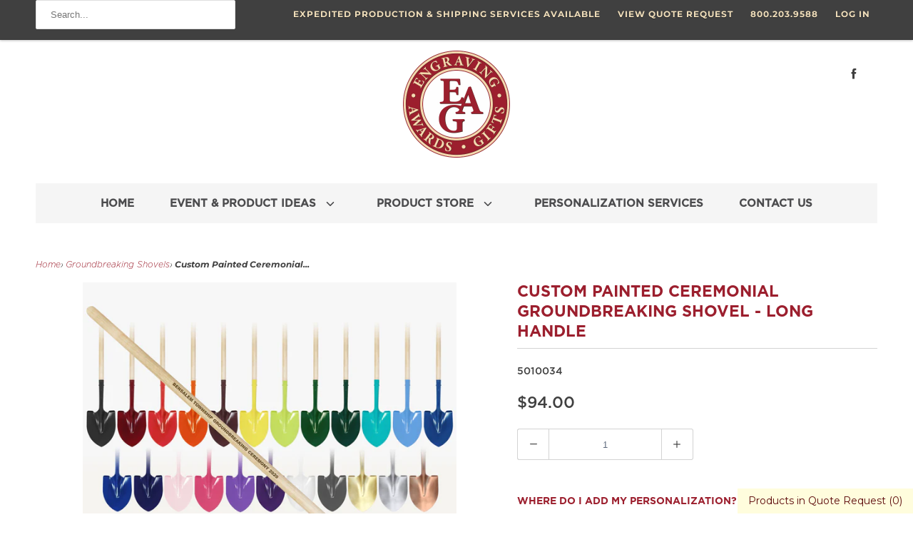

--- FILE ---
content_type: text/html; charset=utf-8
request_url: https://eagawards.com/collections/groundbreaking-shovels/products/custom-painted-ceremonial-groundbreaking-shovel-long-handle
body_size: 48758
content:
<!DOCTYPE html>
<html lang="en">
  <head>


    
    <title>Custom Painted Ceremonial Groundbreaking Shovel - Long Handle - Engraving, Awards &amp; Gifts</title>

    
      <meta name="description" content="This 58&quot; Custom Painted Ceremonial Groundbreaking Shovel offers a great opportunity to bring a splash of color to your Groundbreaking Ceremony. It features a variety of personalization options that will allow you to create a custom Groundbreaking Shovel that is made one-of-a-kind for your groundbreaking event." />
    

    

<meta name="author" content="Engraving, Awards &amp; Gifts">
<meta property="og:url" content="https://eagawards.com/products/custom-painted-ceremonial-groundbreaking-shovel-long-handle">
<meta property="og:site_name" content="Engraving, Awards &amp; Gifts">




  <meta property="og:type" content="product">
  <meta property="og:title" content="Custom Painted Ceremonial Groundbreaking Shovel - Long Handle">

    
      <meta property="og:image" content="https://eagawards.com/cdn/shop/files/Custom-Painted-Groundbreaking-Shovel-Long-Handle_600x.png?v=1692992274">
      <meta property="og:image:secure_url" content="https://eagawards.com/cdn/shop/files/Custom-Painted-Groundbreaking-Shovel-Long-Handle_600x.png?v=1692992274">
      
      <meta property="og:image:width" content="2000">
      <meta property="og:image:height" content="2000">
      <meta property="og:image:alt" content="Custom Painted Groundbreaking Shovel - Long Handle">
    
      <meta property="og:image" content="https://eagawards.com/cdn/shop/products/paintedshovels-fullsize-vinyl_600x.png?v=1706036299">
      <meta property="og:image:secure_url" content="https://eagawards.com/cdn/shop/products/paintedshovels-fullsize-vinyl_600x.png?v=1706036299">
      
      <meta property="og:image:width" content="2000">
      <meta property="og:image:height" content="2000">
      <meta property="og:image:alt" content="Custom Painted Groundbreaking Shovel - Long Handle - Full Color Vinyl Applique Spade">
    
      <meta property="og:image" content="https://eagawards.com/cdn/shop/products/Laser-Engraved-Handle-Painted-Long-Handle_600x.png?v=1706036299">
      <meta property="og:image:secure_url" content="https://eagawards.com/cdn/shop/products/Laser-Engraved-Handle-Painted-Long-Handle_600x.png?v=1706036299">
      
      <meta property="og:image:width" content="2000">
      <meta property="og:image:height" content="2000">
      <meta property="og:image:alt" content="Custom Painted Groundbreaking Shovel - Long Handle - Laser Engraved Handle">
    
  
  <meta property="product:price:amount" content="94.00">
  <meta property="product:price:currency" content="USD">



  <meta property="og:description" content="This 58&quot; Custom Painted Ceremonial Groundbreaking Shovel offers a great opportunity to bring a splash of color to your Groundbreaking Ceremony. It features a variety of personalization options that will allow you to create a custom Groundbreaking Shovel that is made one-of-a-kind for your groundbreaking event.">




<meta name="twitter:card" content="summary">

  <meta name="twitter:title" content="Custom Painted Ceremonial Groundbreaking Shovel - Long Handle">
  <meta name="twitter:description" content="This 58&quot; Painted Ceremonial Groundbreaking Shovel offers an economical alternative to our plated shovels and is a great opportunity to bring a splash of color to your Groundbreaking Ceremony. The Long Handle is a classic grip style based on the style of traditional garden shovels.  It features a variety of personalization locations and styles that will allow you to create a custom Groundbreaking Shovel that is made one-of-a-kind for your groundbreaking event.
Includes:58&quot; Long Handle ShovelWooden HandleChoice of spade color - Choose from one our stock colors or contact us for custom PMS matching. Approx Weight: 3-1/2 lbs
See Personalization Info tab for service pricing and options.">
  <meta name="twitter:image" content="https://eagawards.com/cdn/shop/files/Custom-Painted-Groundbreaking-Shovel-Long-Handle_240x.png?v=1692992274">
  <meta name="twitter:image:width" content="240">
  <meta name="twitter:image:height" content="240">
  <meta name="twitter:image:alt" content="Custom Painted Groundbreaking Shovel - Long Handle">



    
      <link rel="prev" href="/collections/groundbreaking-shovels/products/custom-painted-ceremonial-groundbreaking-shovel-d-handle">
    
    
      <link rel="next" href="/collections/groundbreaking-shovels/products/gold-painted-groundbreaking-shovel-small">
    

    <!-- Mobile Specific Metas -->
    <meta name="HandheldFriendly" content="True">
    <meta name="MobileOptimized" content="320">
    <meta name="viewport" content="width=device-width,initial-scale=1">
    <meta name="theme-color" content="#ffffff">

    <!-- Stylesheets for Responsive 7.1.5 -->
    <link href="//eagawards.com/cdn/shop/t/81/assets/styles.scss.css?v=75056936815759419041752867784" rel="stylesheet" type="text/css" media="all" />

    <!-- Icons -->
    
      <link rel="shortcut icon" type="image/x-icon" href="//eagawards.com/cdn/shop/files/favicon_180x180.png?v=1613699249">
      <link rel="apple-touch-icon" href="//eagawards.com/cdn/shop/files/favicon_180x180.png?v=1613699249"/>
      <link rel="apple-touch-icon" sizes="72x72" href="//eagawards.com/cdn/shop/files/favicon_72x72.png?v=1613699249"/>
      <link rel="apple-touch-icon" sizes="114x114" href="//eagawards.com/cdn/shop/files/favicon_114x114.png?v=1613699249"/>
      <link rel="apple-touch-icon" sizes="180x180" href="//eagawards.com/cdn/shop/files/favicon_180x180.png?v=1613699249"/>
      <link rel="apple-touch-icon" sizes="228x228" href="//eagawards.com/cdn/shop/files/favicon_228x228.png?v=1613699249"/>
    
      <link rel="canonical" href="https://eagawards.com/products/custom-painted-ceremonial-groundbreaking-shovel-long-handle" />

    

    <script src="//eagawards.com/cdn/shop/t/81/assets/app.js?v=80498343945912636961700167243" type="text/javascript"></script>
    
  <script>window.performance && window.performance.mark && window.performance.mark('shopify.content_for_header.start');</script><meta id="shopify-digital-wallet" name="shopify-digital-wallet" content="/29408624685/digital_wallets/dialog">
<link rel="alternate" type="application/json+oembed" href="https://eagawards.com/products/custom-painted-ceremonial-groundbreaking-shovel-long-handle.oembed">
<script async="async" src="/checkouts/internal/preloads.js?locale=en-US"></script>
<script id="shopify-features" type="application/json">{"accessToken":"1cc6c04e2e77e74b8e82273aa5bcee88","betas":["rich-media-storefront-analytics"],"domain":"eagawards.com","predictiveSearch":true,"shopId":29408624685,"locale":"en"}</script>
<script>var Shopify = Shopify || {};
Shopify.shop = "eag-awards-inc.myshopify.com";
Shopify.locale = "en";
Shopify.currency = {"active":"USD","rate":"1.0"};
Shopify.country = "US";
Shopify.theme = {"name":"Responsive | Bold Apr.14.2022","id":132080533742,"schema_name":"Responsive","schema_version":"7.1.5","theme_store_id":304,"role":"main"};
Shopify.theme.handle = "null";
Shopify.theme.style = {"id":null,"handle":null};
Shopify.cdnHost = "eagawards.com/cdn";
Shopify.routes = Shopify.routes || {};
Shopify.routes.root = "/";</script>
<script type="module">!function(o){(o.Shopify=o.Shopify||{}).modules=!0}(window);</script>
<script>!function(o){function n(){var o=[];function n(){o.push(Array.prototype.slice.apply(arguments))}return n.q=o,n}var t=o.Shopify=o.Shopify||{};t.loadFeatures=n(),t.autoloadFeatures=n()}(window);</script>
<script id="shop-js-analytics" type="application/json">{"pageType":"product"}</script>
<script defer="defer" async type="module" src="//eagawards.com/cdn/shopifycloud/shop-js/modules/v2/client.init-shop-cart-sync_BdyHc3Nr.en.esm.js"></script>
<script defer="defer" async type="module" src="//eagawards.com/cdn/shopifycloud/shop-js/modules/v2/chunk.common_Daul8nwZ.esm.js"></script>
<script type="module">
  await import("//eagawards.com/cdn/shopifycloud/shop-js/modules/v2/client.init-shop-cart-sync_BdyHc3Nr.en.esm.js");
await import("//eagawards.com/cdn/shopifycloud/shop-js/modules/v2/chunk.common_Daul8nwZ.esm.js");

  window.Shopify.SignInWithShop?.initShopCartSync?.({"fedCMEnabled":true,"windoidEnabled":true});

</script>
<script id="__st">var __st={"a":29408624685,"offset":-18000,"reqid":"81ddc381-596a-4a7a-a4ff-a7eeb07f447e-1768960652","pageurl":"eagawards.com\/collections\/groundbreaking-shovels\/products\/custom-painted-ceremonial-groundbreaking-shovel-long-handle","u":"ed3c5e830b11","p":"product","rtyp":"product","rid":4777321758765};</script>
<script>window.ShopifyPaypalV4VisibilityTracking = true;</script>
<script id="captcha-bootstrap">!function(){'use strict';const t='contact',e='account',n='new_comment',o=[[t,t],['blogs',n],['comments',n],[t,'customer']],c=[[e,'customer_login'],[e,'guest_login'],[e,'recover_customer_password'],[e,'create_customer']],r=t=>t.map((([t,e])=>`form[action*='/${t}']:not([data-nocaptcha='true']) input[name='form_type'][value='${e}']`)).join(','),a=t=>()=>t?[...document.querySelectorAll(t)].map((t=>t.form)):[];function s(){const t=[...o],e=r(t);return a(e)}const i='password',u='form_key',d=['recaptcha-v3-token','g-recaptcha-response','h-captcha-response',i],f=()=>{try{return window.sessionStorage}catch{return}},m='__shopify_v',_=t=>t.elements[u];function p(t,e,n=!1){try{const o=window.sessionStorage,c=JSON.parse(o.getItem(e)),{data:r}=function(t){const{data:e,action:n}=t;return t[m]||n?{data:e,action:n}:{data:t,action:n}}(c);for(const[e,n]of Object.entries(r))t.elements[e]&&(t.elements[e].value=n);n&&o.removeItem(e)}catch(o){console.error('form repopulation failed',{error:o})}}const l='form_type',E='cptcha';function T(t){t.dataset[E]=!0}const w=window,h=w.document,L='Shopify',v='ce_forms',y='captcha';let A=!1;((t,e)=>{const n=(g='f06e6c50-85a8-45c8-87d0-21a2b65856fe',I='https://cdn.shopify.com/shopifycloud/storefront-forms-hcaptcha/ce_storefront_forms_captcha_hcaptcha.v1.5.2.iife.js',D={infoText:'Protected by hCaptcha',privacyText:'Privacy',termsText:'Terms'},(t,e,n)=>{const o=w[L][v],c=o.bindForm;if(c)return c(t,g,e,D).then(n);var r;o.q.push([[t,g,e,D],n]),r=I,A||(h.body.append(Object.assign(h.createElement('script'),{id:'captcha-provider',async:!0,src:r})),A=!0)});var g,I,D;w[L]=w[L]||{},w[L][v]=w[L][v]||{},w[L][v].q=[],w[L][y]=w[L][y]||{},w[L][y].protect=function(t,e){n(t,void 0,e),T(t)},Object.freeze(w[L][y]),function(t,e,n,w,h,L){const[v,y,A,g]=function(t,e,n){const i=e?o:[],u=t?c:[],d=[...i,...u],f=r(d),m=r(i),_=r(d.filter((([t,e])=>n.includes(e))));return[a(f),a(m),a(_),s()]}(w,h,L),I=t=>{const e=t.target;return e instanceof HTMLFormElement?e:e&&e.form},D=t=>v().includes(t);t.addEventListener('submit',(t=>{const e=I(t);if(!e)return;const n=D(e)&&!e.dataset.hcaptchaBound&&!e.dataset.recaptchaBound,o=_(e),c=g().includes(e)&&(!o||!o.value);(n||c)&&t.preventDefault(),c&&!n&&(function(t){try{if(!f())return;!function(t){const e=f();if(!e)return;const n=_(t);if(!n)return;const o=n.value;o&&e.removeItem(o)}(t);const e=Array.from(Array(32),(()=>Math.random().toString(36)[2])).join('');!function(t,e){_(t)||t.append(Object.assign(document.createElement('input'),{type:'hidden',name:u})),t.elements[u].value=e}(t,e),function(t,e){const n=f();if(!n)return;const o=[...t.querySelectorAll(`input[type='${i}']`)].map((({name:t})=>t)),c=[...d,...o],r={};for(const[a,s]of new FormData(t).entries())c.includes(a)||(r[a]=s);n.setItem(e,JSON.stringify({[m]:1,action:t.action,data:r}))}(t,e)}catch(e){console.error('failed to persist form',e)}}(e),e.submit())}));const S=(t,e)=>{t&&!t.dataset[E]&&(n(t,e.some((e=>e===t))),T(t))};for(const o of['focusin','change'])t.addEventListener(o,(t=>{const e=I(t);D(e)&&S(e,y())}));const B=e.get('form_key'),M=e.get(l),P=B&&M;t.addEventListener('DOMContentLoaded',(()=>{const t=y();if(P)for(const e of t)e.elements[l].value===M&&p(e,B);[...new Set([...A(),...v().filter((t=>'true'===t.dataset.shopifyCaptcha))])].forEach((e=>S(e,t)))}))}(h,new URLSearchParams(w.location.search),n,t,e,['guest_login'])})(!0,!1)}();</script>
<script integrity="sha256-4kQ18oKyAcykRKYeNunJcIwy7WH5gtpwJnB7kiuLZ1E=" data-source-attribution="shopify.loadfeatures" defer="defer" src="//eagawards.com/cdn/shopifycloud/storefront/assets/storefront/load_feature-a0a9edcb.js" crossorigin="anonymous"></script>
<script data-source-attribution="shopify.dynamic_checkout.dynamic.init">var Shopify=Shopify||{};Shopify.PaymentButton=Shopify.PaymentButton||{isStorefrontPortableWallets:!0,init:function(){window.Shopify.PaymentButton.init=function(){};var t=document.createElement("script");t.src="https://eagawards.com/cdn/shopifycloud/portable-wallets/latest/portable-wallets.en.js",t.type="module",document.head.appendChild(t)}};
</script>
<script data-source-attribution="shopify.dynamic_checkout.buyer_consent">
  function portableWalletsHideBuyerConsent(e){var t=document.getElementById("shopify-buyer-consent"),n=document.getElementById("shopify-subscription-policy-button");t&&n&&(t.classList.add("hidden"),t.setAttribute("aria-hidden","true"),n.removeEventListener("click",e))}function portableWalletsShowBuyerConsent(e){var t=document.getElementById("shopify-buyer-consent"),n=document.getElementById("shopify-subscription-policy-button");t&&n&&(t.classList.remove("hidden"),t.removeAttribute("aria-hidden"),n.addEventListener("click",e))}window.Shopify?.PaymentButton&&(window.Shopify.PaymentButton.hideBuyerConsent=portableWalletsHideBuyerConsent,window.Shopify.PaymentButton.showBuyerConsent=portableWalletsShowBuyerConsent);
</script>
<script data-source-attribution="shopify.dynamic_checkout.cart.bootstrap">document.addEventListener("DOMContentLoaded",(function(){function t(){return document.querySelector("shopify-accelerated-checkout-cart, shopify-accelerated-checkout")}if(t())Shopify.PaymentButton.init();else{new MutationObserver((function(e,n){t()&&(Shopify.PaymentButton.init(),n.disconnect())})).observe(document.body,{childList:!0,subtree:!0})}}));
</script>

<script>window.performance && window.performance.mark && window.performance.mark('shopify.content_for_header.end');</script>

<script>
          var currentScript = document.currentScript || document.scripts[document.scripts.length - 1];
          var boldVariantIds =[33253551308845];
          var boldProductHandle ="custom-painted-ceremonial-groundbreaking-shovel-long-handle";
          var BOLD = BOLD || {};
          BOLD.products = BOLD.products || {};
          BOLD.variant_lookup = BOLD.variant_lookup || {};
          if (window.BOLD && !BOLD.common) {
              BOLD.common = BOLD.common || {};
              BOLD.common.Shopify = BOLD.common.Shopify || {};
              window.BOLD.common.Shopify.products = window.BOLD.common.Shopify.products || {};
              window.BOLD.common.Shopify.variants = window.BOLD.common.Shopify.variants || {};
              window.BOLD.common.Shopify.handles = window.BOLD.common.Shopify.handles || {};
              window.BOLD.common.Shopify.saveProduct = function (handle, product) {
                  if (typeof handle === 'string' && typeof window.BOLD.common.Shopify.products[handle] === 'undefined') {
                      if (typeof product === 'number') {
                          window.BOLD.common.Shopify.handles[product] = handle;
                          product = { id: product };
                      }
                      window.BOLD.common.Shopify.products[handle] = product;
                  }
              };
              window.BOLD.common.Shopify.saveVariant = function (variant_id, variant) {
                  if (typeof variant_id === 'number' && typeof window.BOLD.common.Shopify.variants[variant_id] === 'undefined') {
                      window.BOLD.common.Shopify.variants[variant_id] = variant;
                  }
              };
          }
 
          for (var boldIndex = 0; boldIndex < boldVariantIds.length; boldIndex = boldIndex + 1) {
            BOLD.variant_lookup[boldVariantIds[boldIndex]] = boldProductHandle;
          }
 
          BOLD.products[boldProductHandle] ={
    "id":4777321758765,
    "title":"Custom Painted Ceremonial Groundbreaking Shovel - Long Handle","handle":"custom-painted-ceremonial-groundbreaking-shovel-long-handle",
    "description":"\u003cp\u003eThis 58\" Painted Ceremonial Groundbreaking Shovel offers an economical alternative to our plated shovels and is a great opportunity to bring a splash of color to your Groundbreaking Ceremony. The Long Handle is a classic grip style based on the style of traditional garden shovels. \u003cbr\u003e \u003cbr\u003eIt features a variety of personalization locations and styles that will allow you to create a \u003cspan\u003ecustom \u003c\/span\u003eGroundbreaking Shovel that is made one-of-a-kind for your groundbreaking event.\u003c\/p\u003e\n\u003cp\u003e\u003cstrong\u003eIncludes:\u003c\/strong\u003e\u003cbr\u003e58\" Long Handle Shovel\u003cbr\u003eWooden Handle\u003cbr\u003e\u003cspan\u003eChoice of spade color - \u003c\/span\u003e\u003cspan\u003eChoose from one our stock colors or contact us for custom PMS matching. \u003cbr\u003eApprox Weight: 3-1\/2 lbs\u003c\/span\u003e\u003cbr\u003e\u003c\/p\u003e\n\u003cp\u003e\u003cspan\u003eSee Personalization Info tab for service pricing and options.\u003c\/span\u003e\u003c\/p\u003e",
    "published_at":"2020-04-10T15:22:58",
    "created_at":"2020-03-19T11:52:19",
    "vendor":"Engraving, Awards \u0026 Gifts",
    "type":"Groundbreaking",
    "tags":["Custom Painted Groundbreaking Shovels","Custom Painted Shovels","Full Size Shovels","google-feed","Groundbreaking Shovels","Groundbreakings","Long Handle Shovel","personalization-template","Traditional Spade"],
    "price":9400,
    "price_min":9400,
    "price_max":9400,
    "price_varies":false,
    "compare_at_price":null,
    "compare_at_price_min":0,
    "compare_at_price_max":0,
    "compare_at_price_varies":false,
    "all_variant_ids":[33253551308845],
    "variants":[{"id":33253551308845,"title":"Default Title","option1":"Default Title","option2":null,"option3":null,"sku":"5010034","requires_shipping":true,"taxable":false,"featured_image":null,"available":true,"name":"Custom Painted Ceremonial Groundbreaking Shovel - Long Handle","public_title":null,"options":["Default Title"],"price":9400,"weight":0,"compare_at_price":null,"inventory_management":null,"barcode":"","requires_selling_plan":false,"selling_plan_allocations":[]}],
    "available":null,"images":["\/\/eagawards.com\/cdn\/shop\/files\/Custom-Painted-Groundbreaking-Shovel-Long-Handle.png?v=1692992274","\/\/eagawards.com\/cdn\/shop\/products\/paintedshovels-fullsize-vinyl.png?v=1706036299","\/\/eagawards.com\/cdn\/shop\/products\/Laser-Engraved-Handle-Painted-Long-Handle.png?v=1706036299","\/\/eagawards.com\/cdn\/shop\/products\/Laser-Engraved-Plate-Assorted-Long-Handle.png?v=1706036299","\/\/eagawards.com\/cdn\/shop\/products\/Full-Color-Printed-Plate-Assorted-Long-Handle.png?v=1706036299","\/\/eagawards.com\/cdn\/shop\/files\/Long-Handle-Colors---1-of-3.png?v=1740773226","\/\/eagawards.com\/cdn\/shop\/files\/Long-Handle-Colors---2-of-3.png?v=1740773264","\/\/eagawards.com\/cdn\/shop\/files\/Long-Handle-Colors---3-of-3_cb76c96a-ad50-435f-9057-ebaa699321e9.jpg?v=1740773272","\/\/eagawards.com\/cdn\/shop\/products\/Shovel-Bow-Options_f8817698-ec65-4325-a5c2-d42de9b74770.png?v=1740595804","\/\/eagawards.com\/cdn\/shop\/products\/full-color-printed-shovel-plate_e262e853-e7c2-4a64-a237-b10c09b12572.png?v=1740595804","\/\/eagawards.com\/cdn\/shop\/files\/custompaintedlonghandleshovels-js.jpg?v=1748956039","\/\/eagawards.com\/cdn\/shop\/files\/painted-long-handles.jpg?v=1748956039","\/\/eagawards.com\/cdn\/shop\/files\/painted-long-handles_edae5b06-b24e-48a1-9953-b4c39656e9a8.jpg?v=1748956039","\/\/eagawards.com\/cdn\/shop\/files\/PaintedLongHandleShovels.jpg?v=1748956039","\/\/eagawards.com\/cdn\/shop\/files\/Specialty-Painted-Long-Handle.jpg?v=1754941319","\/\/eagawards.com\/cdn\/shop\/files\/CustomPaintedLightPinkLongHandleShovels.jpg?v=1757518117"],"featured_image":"\/\/eagawards.com\/cdn\/shop\/files\/Custom-Painted-Groundbreaking-Shovel-Long-Handle.png?v=1692992274",
    "options":["Title"],
    "url":"\/products\/custom-painted-ceremonial-groundbreaking-shovel-long-handle"};var boldCSPMetafields = {};
          var boldTempProduct ={"id":4777321758765,"title":"Custom Painted Ceremonial Groundbreaking Shovel - Long Handle","handle":"custom-painted-ceremonial-groundbreaking-shovel-long-handle","description":"\u003cp\u003eThis 58\" Painted Ceremonial Groundbreaking Shovel offers an economical alternative to our plated shovels and is a great opportunity to bring a splash of color to your Groundbreaking Ceremony. The Long Handle is a classic grip style based on the style of traditional garden shovels. \u003cbr\u003e \u003cbr\u003eIt features a variety of personalization locations and styles that will allow you to create a \u003cspan\u003ecustom \u003c\/span\u003eGroundbreaking Shovel that is made one-of-a-kind for your groundbreaking event.\u003c\/p\u003e\n\u003cp\u003e\u003cstrong\u003eIncludes:\u003c\/strong\u003e\u003cbr\u003e58\" Long Handle Shovel\u003cbr\u003eWooden Handle\u003cbr\u003e\u003cspan\u003eChoice of spade color - \u003c\/span\u003e\u003cspan\u003eChoose from one our stock colors or contact us for custom PMS matching. \u003cbr\u003eApprox Weight: 3-1\/2 lbs\u003c\/span\u003e\u003cbr\u003e\u003c\/p\u003e\n\u003cp\u003e\u003cspan\u003eSee Personalization Info tab for service pricing and options.\u003c\/span\u003e\u003c\/p\u003e","published_at":"2020-04-10T15:22:58-04:00","created_at":"2020-03-19T11:52:19-04:00","vendor":"Engraving, Awards \u0026 Gifts","type":"Groundbreaking","tags":["Custom Painted Groundbreaking Shovels","Custom Painted Shovels","Full Size Shovels","google-feed","Groundbreaking Shovels","Groundbreakings","Long Handle Shovel","personalization-template","Traditional Spade"],"price":9400,"price_min":9400,"price_max":9400,"available":true,"price_varies":false,"compare_at_price":null,"compare_at_price_min":0,"compare_at_price_max":0,"compare_at_price_varies":false,"variants":[{"id":33253551308845,"title":"Default Title","option1":"Default Title","option2":null,"option3":null,"sku":"5010034","requires_shipping":true,"taxable":false,"featured_image":null,"available":true,"name":"Custom Painted Ceremonial Groundbreaking Shovel - Long Handle","public_title":null,"options":["Default Title"],"price":9400,"weight":0,"compare_at_price":null,"inventory_management":null,"barcode":"","requires_selling_plan":false,"selling_plan_allocations":[]}],"images":["\/\/eagawards.com\/cdn\/shop\/files\/Custom-Painted-Groundbreaking-Shovel-Long-Handle.png?v=1692992274","\/\/eagawards.com\/cdn\/shop\/products\/paintedshovels-fullsize-vinyl.png?v=1706036299","\/\/eagawards.com\/cdn\/shop\/products\/Laser-Engraved-Handle-Painted-Long-Handle.png?v=1706036299","\/\/eagawards.com\/cdn\/shop\/products\/Laser-Engraved-Plate-Assorted-Long-Handle.png?v=1706036299","\/\/eagawards.com\/cdn\/shop\/products\/Full-Color-Printed-Plate-Assorted-Long-Handle.png?v=1706036299","\/\/eagawards.com\/cdn\/shop\/files\/Long-Handle-Colors---1-of-3.png?v=1740773226","\/\/eagawards.com\/cdn\/shop\/files\/Long-Handle-Colors---2-of-3.png?v=1740773264","\/\/eagawards.com\/cdn\/shop\/files\/Long-Handle-Colors---3-of-3_cb76c96a-ad50-435f-9057-ebaa699321e9.jpg?v=1740773272","\/\/eagawards.com\/cdn\/shop\/products\/Shovel-Bow-Options_f8817698-ec65-4325-a5c2-d42de9b74770.png?v=1740595804","\/\/eagawards.com\/cdn\/shop\/products\/full-color-printed-shovel-plate_e262e853-e7c2-4a64-a237-b10c09b12572.png?v=1740595804","\/\/eagawards.com\/cdn\/shop\/files\/custompaintedlonghandleshovels-js.jpg?v=1748956039","\/\/eagawards.com\/cdn\/shop\/files\/painted-long-handles.jpg?v=1748956039","\/\/eagawards.com\/cdn\/shop\/files\/painted-long-handles_edae5b06-b24e-48a1-9953-b4c39656e9a8.jpg?v=1748956039","\/\/eagawards.com\/cdn\/shop\/files\/PaintedLongHandleShovels.jpg?v=1748956039","\/\/eagawards.com\/cdn\/shop\/files\/Specialty-Painted-Long-Handle.jpg?v=1754941319","\/\/eagawards.com\/cdn\/shop\/files\/CustomPaintedLightPinkLongHandleShovels.jpg?v=1757518117"],"featured_image":"\/\/eagawards.com\/cdn\/shop\/files\/Custom-Painted-Groundbreaking-Shovel-Long-Handle.png?v=1692992274","options":["Title"],"media":[{"alt":"Custom Painted Groundbreaking Shovel - Long Handle","id":32182427877614,"position":1,"preview_image":{"aspect_ratio":1.0,"height":2000,"width":2000,"src":"\/\/eagawards.com\/cdn\/shop\/files\/Custom-Painted-Groundbreaking-Shovel-Long-Handle.png?v=1692992274"},"aspect_ratio":1.0,"height":2000,"media_type":"image","src":"\/\/eagawards.com\/cdn\/shop\/files\/Custom-Painted-Groundbreaking-Shovel-Long-Handle.png?v=1692992274","width":2000},{"alt":"Custom Painted Groundbreaking Shovel - Long Handle - Full Color Vinyl Applique Spade","id":7909558288429,"position":2,"preview_image":{"aspect_ratio":1.0,"height":2000,"width":2000,"src":"\/\/eagawards.com\/cdn\/shop\/products\/paintedshovels-fullsize-vinyl.png?v=1706036299"},"aspect_ratio":1.0,"height":2000,"media_type":"image","src":"\/\/eagawards.com\/cdn\/shop\/products\/paintedshovels-fullsize-vinyl.png?v=1706036299","width":2000},{"alt":"Custom Painted Groundbreaking Shovel - Long Handle - Laser Engraved Handle","id":8178810060845,"position":3,"preview_image":{"aspect_ratio":1.0,"height":2000,"width":2000,"src":"\/\/eagawards.com\/cdn\/shop\/products\/Laser-Engraved-Handle-Painted-Long-Handle.png?v=1706036299"},"aspect_ratio":1.0,"height":2000,"media_type":"image","src":"\/\/eagawards.com\/cdn\/shop\/products\/Laser-Engraved-Handle-Painted-Long-Handle.png?v=1706036299","width":2000},{"alt":"Custom Painted Groundbreaking Shovel - Long Handle - Laser Engraved Plate","id":8180710309933,"position":4,"preview_image":{"aspect_ratio":1.0,"height":2000,"width":2000,"src":"\/\/eagawards.com\/cdn\/shop\/products\/Laser-Engraved-Plate-Assorted-Long-Handle.png?v=1706036299"},"aspect_ratio":1.0,"height":2000,"media_type":"image","src":"\/\/eagawards.com\/cdn\/shop\/products\/Laser-Engraved-Plate-Assorted-Long-Handle.png?v=1706036299","width":2000},{"alt":"Custom Painted Groundbreaking Shovel - Long Handle - Full Color Printed Plate","id":8180588707885,"position":5,"preview_image":{"aspect_ratio":1.0,"height":2000,"width":2000,"src":"\/\/eagawards.com\/cdn\/shop\/products\/Full-Color-Printed-Plate-Assorted-Long-Handle.png?v=1706036299"},"aspect_ratio":1.0,"height":2000,"media_type":"image","src":"\/\/eagawards.com\/cdn\/shop\/products\/Full-Color-Printed-Plate-Assorted-Long-Handle.png?v=1706036299","width":2000},{"alt":null,"id":35465228026094,"position":6,"preview_image":{"aspect_ratio":1.0,"height":1000,"width":1000,"src":"\/\/eagawards.com\/cdn\/shop\/files\/Long-Handle-Colors---1-of-3.png?v=1740773226"},"aspect_ratio":1.0,"height":1000,"media_type":"image","src":"\/\/eagawards.com\/cdn\/shop\/files\/Long-Handle-Colors---1-of-3.png?v=1740773226","width":1000},{"alt":null,"id":35465227960558,"position":7,"preview_image":{"aspect_ratio":1.0,"height":1000,"width":1000,"src":"\/\/eagawards.com\/cdn\/shop\/files\/Long-Handle-Colors---2-of-3.png?v=1740773264"},"aspect_ratio":1.0,"height":1000,"media_type":"image","src":"\/\/eagawards.com\/cdn\/shop\/files\/Long-Handle-Colors---2-of-3.png?v=1740773264","width":1000},{"alt":null,"id":35465227829486,"position":8,"preview_image":{"aspect_ratio":1.0,"height":1000,"width":1000,"src":"\/\/eagawards.com\/cdn\/shop\/files\/Long-Handle-Colors---3-of-3_cb76c96a-ad50-435f-9057-ebaa699321e9.jpg?v=1740773272"},"aspect_ratio":1.0,"height":1000,"media_type":"image","src":"\/\/eagawards.com\/cdn\/shop\/files\/Long-Handle-Colors---3-of-3_cb76c96a-ad50-435f-9057-ebaa699321e9.jpg?v=1740773272","width":1000},{"alt":null,"id":12603860058268,"position":9,"preview_image":{"aspect_ratio":1.0,"height":2000,"width":2000,"src":"\/\/eagawards.com\/cdn\/shop\/products\/Shovel-Bow-Options_f8817698-ec65-4325-a5c2-d42de9b74770.png?v=1740595804"},"aspect_ratio":1.0,"height":2000,"media_type":"image","src":"\/\/eagawards.com\/cdn\/shop\/products\/Shovel-Bow-Options_f8817698-ec65-4325-a5c2-d42de9b74770.png?v=1740595804","width":2000},{"alt":null,"id":21380623040668,"position":10,"preview_image":{"aspect_ratio":1.0,"height":2000,"width":2000,"src":"\/\/eagawards.com\/cdn\/shop\/products\/full-color-printed-shovel-plate_e262e853-e7c2-4a64-a237-b10c09b12572.png?v=1740595804"},"aspect_ratio":1.0,"height":2000,"media_type":"image","src":"\/\/eagawards.com\/cdn\/shop\/products\/full-color-printed-shovel-plate_e262e853-e7c2-4a64-a237-b10c09b12572.png?v=1740595804","width":2000},{"alt":"Custom Painted Long Handle Shovels with Engraved Plate on Handle and Full Color Vinyl Applique on Spade","id":36186541687022,"position":11,"preview_image":{"aspect_ratio":1.0,"height":1000,"width":1000,"src":"\/\/eagawards.com\/cdn\/shop\/files\/custompaintedlonghandleshovels-js.jpg?v=1748956039"},"aspect_ratio":1.0,"height":1000,"media_type":"image","src":"\/\/eagawards.com\/cdn\/shop\/files\/custompaintedlonghandleshovels-js.jpg?v=1748956039","width":1000},{"alt":"Custom Painted Ceremonial Groundbreaking Shovel - Long Handle","id":32145170759918,"position":12,"preview_image":{"aspect_ratio":1.0,"height":1000,"width":1000,"src":"\/\/eagawards.com\/cdn\/shop\/files\/painted-long-handles.jpg?v=1748956039"},"aspect_ratio":1.0,"height":1000,"media_type":"image","src":"\/\/eagawards.com\/cdn\/shop\/files\/painted-long-handles.jpg?v=1748956039","width":1000},{"alt":"Custom Painted Ceremonial Groundbreaking Shovel - Long Handle","id":33099576803566,"position":13,"preview_image":{"aspect_ratio":1.0,"height":1000,"width":1000,"src":"\/\/eagawards.com\/cdn\/shop\/files\/painted-long-handles_edae5b06-b24e-48a1-9953-b4c39656e9a8.jpg?v=1748956039"},"aspect_ratio":1.0,"height":1000,"media_type":"image","src":"\/\/eagawards.com\/cdn\/shop\/files\/painted-long-handles_edae5b06-b24e-48a1-9953-b4c39656e9a8.jpg?v=1748956039","width":1000},{"alt":"Custom Painted Long Handle Shovels\n","id":35107662168302,"position":14,"preview_image":{"aspect_ratio":1.0,"height":1000,"width":1000,"src":"\/\/eagawards.com\/cdn\/shop\/files\/PaintedLongHandleShovels.jpg?v=1748956039"},"aspect_ratio":1.0,"height":1000,"media_type":"image","src":"\/\/eagawards.com\/cdn\/shop\/files\/PaintedLongHandleShovels.jpg?v=1748956039","width":1000},{"alt":"Custom Painted Ceremonial Groundbreaking Shovel - Long Handle","id":36610138439918,"position":15,"preview_image":{"aspect_ratio":1.0,"height":1000,"width":1000,"src":"\/\/eagawards.com\/cdn\/shop\/files\/Specialty-Painted-Long-Handle.jpg?v=1754941319"},"aspect_ratio":1.0,"height":1000,"media_type":"image","src":"\/\/eagawards.com\/cdn\/shop\/files\/Specialty-Painted-Long-Handle.jpg?v=1754941319","width":1000},{"alt":"Light Pink Long Handle Shovels","id":36755991953646,"position":16,"preview_image":{"aspect_ratio":1.0,"height":1080,"width":1080,"src":"\/\/eagawards.com\/cdn\/shop\/files\/CustomPaintedLightPinkLongHandleShovels.jpg?v=1757518117"},"aspect_ratio":1.0,"height":1080,"media_type":"image","src":"\/\/eagawards.com\/cdn\/shop\/files\/CustomPaintedLightPinkLongHandleShovels.jpg?v=1757518117","width":1080}],"requires_selling_plan":false,"selling_plan_groups":[],"content":"\u003cp\u003eThis 58\" Painted Ceremonial Groundbreaking Shovel offers an economical alternative to our plated shovels and is a great opportunity to bring a splash of color to your Groundbreaking Ceremony. The Long Handle is a classic grip style based on the style of traditional garden shovels. \u003cbr\u003e \u003cbr\u003eIt features a variety of personalization locations and styles that will allow you to create a \u003cspan\u003ecustom \u003c\/span\u003eGroundbreaking Shovel that is made one-of-a-kind for your groundbreaking event.\u003c\/p\u003e\n\u003cp\u003e\u003cstrong\u003eIncludes:\u003c\/strong\u003e\u003cbr\u003e58\" Long Handle Shovel\u003cbr\u003eWooden Handle\u003cbr\u003e\u003cspan\u003eChoice of spade color - \u003c\/span\u003e\u003cspan\u003eChoose from one our stock colors or contact us for custom PMS matching. \u003cbr\u003eApprox Weight: 3-1\/2 lbs\u003c\/span\u003e\u003cbr\u003e\u003c\/p\u003e\n\u003cp\u003e\u003cspan\u003eSee Personalization Info tab for service pricing and options.\u003c\/span\u003e\u003c\/p\u003e"};
          var bold_rp =[{}];
          if(boldTempProduct){
            window.BOLD.common.Shopify.saveProduct(boldTempProduct.handle, boldTempProduct.id);
            for (var boldIndex = 0; boldTempProduct && boldIndex < boldTempProduct.variants.length; boldIndex = boldIndex + 1){
              var rp_group_id = bold_rp[boldIndex].rp_group_id ? '' + bold_rp[boldIndex].rp_group_id : '';
              window.BOLD.common.Shopify.saveVariant(
                  boldTempProduct.variants[boldIndex].id,
                  {
                    product_id: boldTempProduct.id,
                    product_handle: boldTempProduct.handle,
                    price: boldTempProduct.variants[boldIndex].price,
                    group_id: rp_group_id,
                    csp_metafield: boldCSPMetafields[boldTempProduct.variants[boldIndex].id]
                  }
              );
            }
          }
 
          currentScript.parentNode.removeChild(currentScript);
        </script>
<script>window.BOLD = window.BOLD || {};
    window.BOLD.common = window.BOLD.common || {};
    window.BOLD.common.Shopify = window.BOLD.common.Shopify || {};
    window.BOLD.common.Shopify.shop = {
      domain: 'eagawards.com',
      permanent_domain: 'eag-awards-inc.myshopify.com',
      url: 'https://eagawards.com',
      secure_url: 'https://eagawards.com',
      money_format: "${{amount}}",
      currency: "USD"
    };
    window.BOLD.common.Shopify.customer = {
      id: null,
      tags: null,
    };
    window.BOLD.common.Shopify.cart = {"note":null,"attributes":{},"original_total_price":0,"total_price":0,"total_discount":0,"total_weight":0.0,"item_count":0,"items":[],"requires_shipping":false,"currency":"USD","items_subtotal_price":0,"cart_level_discount_applications":[],"checkout_charge_amount":0};
    window.BOLD.common.template = 'product';window.BOLD.common.Shopify.formatMoney = function(money, format) {
        function n(t, e) {
            return "undefined" == typeof t ? e : t
        }
        function r(t, e, r, i) {
            if (e = n(e, 2),
                r = n(r, ","),
                i = n(i, "."),
            isNaN(t) || null == t)
                return 0;
            t = (t / 100).toFixed(e);
            var o = t.split(".")
                , a = o[0].replace(/(\d)(?=(\d\d\d)+(?!\d))/g, "$1" + r)
                , s = o[1] ? i + o[1] : "";
            return a + s
        }
        "string" == typeof money && (money = money.replace(".", ""));
        var i = ""
            , o = /\{\{\s*(\w+)\s*\}\}/
            , a = format || window.BOLD.common.Shopify.shop.money_format || window.Shopify.money_format || "$ {{ amount }}";
        switch (a.match(o)[1]) {
            case "amount":
                i = r(money, 2, ",", ".");
                break;
            case "amount_no_decimals":
                i = r(money, 0, ",", ".");
                break;
            case "amount_with_comma_separator":
                i = r(money, 2, ".", ",");
                break;
            case "amount_no_decimals_with_comma_separator":
                i = r(money, 0, ".", ",");
                break;
            case "amount_with_space_separator":
                i = r(money, 2, " ", ",");
                break;
            case "amount_no_decimals_with_space_separator":
                i = r(money, 0, " ", ",");
                break;
            case "amount_with_apostrophe_separator":
                i = r(money, 2, "'", ".");
                break;
        }
        return a.replace(o, i);
    };
    window.BOLD.common.Shopify.saveProduct = function (handle, product) {
      if (typeof handle === 'string' && typeof window.BOLD.common.Shopify.products[handle] === 'undefined') {
        if (typeof product === 'number') {
          window.BOLD.common.Shopify.handles[product] = handle;
          product = { id: product };
        }
        window.BOLD.common.Shopify.products[handle] = product;
      }
    };
    window.BOLD.common.Shopify.saveVariant = function (variant_id, variant) {
      if (typeof variant_id === 'number' && typeof window.BOLD.common.Shopify.variants[variant_id] === 'undefined') {
        window.BOLD.common.Shopify.variants[variant_id] = variant;
      }
    };window.BOLD.common.Shopify.products = window.BOLD.common.Shopify.products || {};
    window.BOLD.common.Shopify.variants = window.BOLD.common.Shopify.variants || {};
    window.BOLD.common.Shopify.handles = window.BOLD.common.Shopify.handles || {};window.BOLD.common.Shopify.saveProduct("custom-painted-ceremonial-groundbreaking-shovel-long-handle", 4777321758765);window.BOLD.common.Shopify.saveVariant(33253551308845, { product_id: 4777321758765, product_handle: "custom-painted-ceremonial-groundbreaking-shovel-long-handle", price: 9400, group_id: '', csp_metafield: {}});window.BOLD.apps_installed = {"Product Options":2} || {};window.BOLD.common.Shopify.saveProduct("traditional-gold-plated-ceremonial-groundbreaking-shovel-d-handle", 4776675803181);window.BOLD.common.Shopify.saveVariant(35585537212572, { product_id: 4776675803181, product_handle: "traditional-gold-plated-ceremonial-groundbreaking-shovel-d-handle", price: 23000, group_id: '', csp_metafield: {}});window.BOLD.common.Shopify.saveProduct("specialty-gold-plated-ceremonial-groundbreaking-shovel-d-handle", 4776701100077);window.BOLD.common.Shopify.saveVariant(33251424469037, { product_id: 4776701100077, product_handle: "specialty-gold-plated-ceremonial-groundbreaking-shovel-d-handle", price: 23500, group_id: '', csp_metafield: {}});window.BOLD.common.Shopify.saveProduct("traditional-gold-plated-ceremonial-groundbreaking-shovel-long-handle", 4776728657965);window.BOLD.common.Shopify.saveVariant(33251502784557, { product_id: 4776728657965, product_handle: "traditional-gold-plated-ceremonial-groundbreaking-shovel-long-handle", price: 26600, group_id: '', csp_metafield: {}});window.BOLD.common.Shopify.saveProduct("specialty-gold-plated-ceremonial-groundbreaking-shovel-long-handle", 4776757067821);window.BOLD.common.Shopify.saveVariant(33251598532653, { product_id: 4776757067821, product_handle: "specialty-gold-plated-ceremonial-groundbreaking-shovel-long-handle", price: 27100, group_id: '', csp_metafield: {}});window.BOLD.common.Shopify.saveProduct("gold-finish-ceremonial-groundbreaking-shovel-d-handle", 4776772075565);window.BOLD.common.Shopify.saveVariant(36492331581596, { product_id: 4776772075565, product_handle: "gold-finish-ceremonial-groundbreaking-shovel-d-handle", price: 10400, group_id: '', csp_metafield: {}});window.BOLD.common.Shopify.saveProduct("gold-painted-ceremonial-groundbreaking-shovel-long-handle", 4776840069165);window.BOLD.common.Shopify.saveVariant(33251856318509, { product_id: 4776840069165, product_handle: "gold-painted-ceremonial-groundbreaking-shovel-long-handle", price: 9400, group_id: '', csp_metafield: {}});window.BOLD.common.Shopify.saveProduct("gold-plated-ceremonial-groundbreaking-shovel-paddle-handle", 4776892563501);window.BOLD.common.Shopify.saveVariant(33252025139245, { product_id: 4776892563501, product_handle: "gold-plated-ceremonial-groundbreaking-shovel-paddle-handle", price: 17400, group_id: '', csp_metafield: {}});window.BOLD.common.Shopify.saveProduct("traditional-gold-plated-ceremonial-groundbreaking-shovel-baseball-bat-handle", 4776897871917);window.BOLD.common.Shopify.saveVariant(33252052074541, { product_id: 4776897871917, product_handle: "traditional-gold-plated-ceremonial-groundbreaking-shovel-baseball-bat-handle", price: 39200, group_id: '', csp_metafield: {}});window.BOLD.common.Shopify.saveProduct("specialty-gold-plated-ceremonial-groundbreaking-shovel-baseball-bat-handle", 4776933064749);window.BOLD.common.Shopify.saveVariant(33252185899053, { product_id: 4776933064749, product_handle: "specialty-gold-plated-ceremonial-groundbreaking-shovel-baseball-bat-handle", price: 39700, group_id: '', csp_metafield: {}});window.BOLD.common.Shopify.saveProduct("gold-painted-ceremonial-groundbreaking-shovel-black-handle", 4776941125677);window.BOLD.common.Shopify.saveVariant(33252214210605, { product_id: 4776941125677, product_handle: "gold-painted-ceremonial-groundbreaking-shovel-black-handle", price: 9400, group_id: '', csp_metafield: {}});window.BOLD.common.Shopify.saveProduct("traditional-chrome-plated-ceremonial-groundbreaking-shovel-d-handle", 4777099198509);window.BOLD.common.Shopify.saveVariant(44217009733870, { product_id: 4777099198509, product_handle: "traditional-chrome-plated-ceremonial-groundbreaking-shovel-d-handle", price: 13000, group_id: '', csp_metafield: {}});window.BOLD.common.Shopify.saveProduct("specialty-chrome-plated-ceremonial-groundbreaking-shovel-d-handle", 4777121153069);window.BOLD.common.Shopify.saveVariant(33252926783533, { product_id: 4777121153069, product_handle: "specialty-chrome-plated-ceremonial-groundbreaking-shovel-d-handle", price: 13500, group_id: '', csp_metafield: {}});window.BOLD.common.Shopify.saveProduct("traditional-chrome-plated-ceremonial-groundbreaking-shovel-long-handle", 4777129902125);window.BOLD.common.Shopify.saveVariant(33252951031853, { product_id: 4777129902125, product_handle: "traditional-chrome-plated-ceremonial-groundbreaking-shovel-long-handle", price: 16600, group_id: '', csp_metafield: {}});window.BOLD.common.Shopify.saveProduct("specialty-chrome-plated-ceremonial-groundbreaking-shovel-long-handle", 4777136128045);window.BOLD.common.Shopify.saveVariant(33252973019181, { product_id: 4777136128045, product_handle: "specialty-chrome-plated-ceremonial-groundbreaking-shovel-long-handle", price: 17100, group_id: '', csp_metafield: {}});window.BOLD.common.Shopify.saveProduct("stainless-steel-ceremonial-groundbreaking-shovel", 4777170173997);window.BOLD.common.Shopify.saveVariant(36477151674524, { product_id: 4777170173997, product_handle: "stainless-steel-ceremonial-groundbreaking-shovel", price: 9900, group_id: '', csp_metafield: {}});window.BOLD.common.Shopify.saveProduct("silver-finish-ceremonial-groundbreaking-shovel-d-handle", 4777180430381);window.BOLD.common.Shopify.saveVariant(36505154748572, { product_id: 4777180430381, product_handle: "silver-finish-ceremonial-groundbreaking-shovel-d-handle", price: 10400, group_id: '', csp_metafield: {}});window.BOLD.common.Shopify.saveProduct("silver-painted-ceremonial-groundbreaking-shovel-long-handle", 4777196814381);window.BOLD.common.Shopify.saveVariant(33253202329645, { product_id: 4777196814381, product_handle: "silver-painted-ceremonial-groundbreaking-shovel-long-handle", price: 9400, group_id: '', csp_metafield: {}});window.BOLD.common.Shopify.saveProduct("chrome-plated-ceremonial-groundbreaking-shovel-paddle-handle", 4777204908077);window.BOLD.common.Shopify.saveVariant(33253229396013, { product_id: 4777204908077, product_handle: "chrome-plated-ceremonial-groundbreaking-shovel-paddle-handle", price: 17400, group_id: '', csp_metafield: {}});window.BOLD.common.Shopify.saveProduct("traditional-chrome-plated-ceremonial-groundbreaking-shovel-baseball-bat-handle", 4777224142893);window.BOLD.common.Shopify.saveVariant(33253321637933, { product_id: 4777224142893, product_handle: "traditional-chrome-plated-ceremonial-groundbreaking-shovel-baseball-bat-handle", price: 29200, group_id: '', csp_metafield: {}});window.BOLD.common.Shopify.saveProduct("specialty-chrome-plated-ceremonial-groundbreaking-baseball-bat-handle", 4777229221933);window.BOLD.common.Shopify.saveVariant(33253336317997, { product_id: 4777229221933, product_handle: "specialty-chrome-plated-ceremonial-groundbreaking-baseball-bat-handle", price: 29700, group_id: '', csp_metafield: {}});window.BOLD.common.Shopify.saveProduct("silver-painted-ceremonial-groundbreaking-shovel-black-handle", 4777263333421);window.BOLD.common.Shopify.saveVariant(33253403525165, { product_id: 4777263333421, product_handle: "silver-painted-ceremonial-groundbreaking-shovel-black-handle", price: 9400, group_id: '', csp_metafield: {}});window.BOLD.common.Shopify.saveProduct("custom-painted-ceremonial-groundbreaking-shovel-d-handle", 4777313009709);window.BOLD.common.Shopify.saveVariant(33253498617901, { product_id: 4777313009709, product_handle: "custom-painted-ceremonial-groundbreaking-shovel-d-handle", price: 9400, group_id: '', csp_metafield: {}});window.BOLD.common.Shopify.saveProduct("custom-painted-ceremonial-groundbreaking-shovel-long-handle", 4777321758765);window.BOLD.common.Shopify.saveVariant(33253551308845, { product_id: 4777321758765, product_handle: "custom-painted-ceremonial-groundbreaking-shovel-long-handle", price: 9400, group_id: '', csp_metafield: {}});window.BOLD.common.Shopify.saveProduct("gold-painted-groundbreaking-shovel-small", 4777360949293);window.BOLD.common.Shopify.saveVariant(33253654134829, { product_id: 4777360949293, product_handle: "gold-painted-groundbreaking-shovel-small", price: 6400, group_id: '', csp_metafield: {}});window.BOLD.common.Shopify.saveProduct("silver-painted-ceremonial-groundbreaking-shovel-small", 4777378152493);window.BOLD.common.Shopify.saveVariant(33253699977261, { product_id: 4777378152493, product_handle: "silver-painted-ceremonial-groundbreaking-shovel-small", price: 6400, group_id: '', csp_metafield: {}});window.BOLD.common.Shopify.saveProduct("custom-painted-ceremonial-groundbreaking-shovel-small", 4777393160237);window.BOLD.common.Shopify.saveVariant(33253738151981, { product_id: 4777393160237, product_handle: "custom-painted-ceremonial-groundbreaking-shovel-small", price: 6400, group_id: '', csp_metafield: {}});window.BOLD.common.Shopify.saveProduct("silver-finish-ceremonial-groundbreaking-shovel-long-handle", 8101095407854);window.BOLD.common.Shopify.saveVariant(44261182341358, { product_id: 8101095407854, product_handle: "silver-finish-ceremonial-groundbreaking-shovel-long-handle", price: 14000, group_id: '', csp_metafield: {}});window.BOLD.common.Shopify.saveProduct("gold-finish-ceremonial-groundbreaking-shovel-long-handle", 8101097472238);window.BOLD.common.Shopify.saveVariant(44261188436206, { product_id: 8101097472238, product_handle: "gold-finish-ceremonial-groundbreaking-shovel-long-handle", price: 14000, group_id: '', csp_metafield: {}});window.BOLD.common.Shopify.saveProduct("exclusive-specialty-style-spade-silver-finish-ceremonial-groundbreaking-shovel-d-handle", 8748302926062);window.BOLD.common.Shopify.saveVariant(46117320098030, { product_id: 8748302926062, product_handle: "exclusive-specialty-style-spade-silver-finish-ceremonial-groundbreaking-shovel-d-handle", price: 11400, group_id: '', csp_metafield: {}});window.BOLD.common.Shopify.saveProduct("exclusive-specialty-style-spade-gold-finish-ceremonial-groundbreaking-shovel-d-handle", 8748391530734);window.BOLD.common.Shopify.saveVariant(46117891408110, { product_id: 8748391530734, product_handle: "exclusive-specialty-style-spade-gold-finish-ceremonial-groundbreaking-shovel-d-handle", price: 11400, group_id: '', csp_metafield: {}});window.BOLD.common.Shopify.saveProduct("exclusive-specialty-style-spade-gold-finish-ceremonial-groundbreaking-shovel-long-handle", 8756123959534);window.BOLD.common.Shopify.saveVariant(46144125042926, { product_id: 8756123959534, product_handle: "exclusive-specialty-style-spade-gold-finish-ceremonial-groundbreaking-shovel-long-handle", price: 15000, group_id: '', csp_metafield: {}});window.BOLD.common.Shopify.saveProduct("exclusive-specialty-style-spade-silver-finish-ceremonial-groundbreaking-shovel-long-handle", 8756126744814);window.BOLD.common.Shopify.saveVariant(46144134906094, { product_id: 8756126744814, product_handle: "exclusive-specialty-style-spade-silver-finish-ceremonial-groundbreaking-shovel-long-handle", price: 15000, group_id: '', csp_metafield: {}});window.BOLD.common.Shopify.metafields = window.BOLD.common.Shopify.metafields || {};window.BOLD.common.Shopify.metafields["bold_rp"] = {};window.BOLD.common.Shopify.metafields["bold_csp_defaults"] = {};window.BOLD.common.cacheParams = window.BOLD.common.cacheParams || {};
    window.BOLD.common.cacheParams.options = 1667998407;
</script>

<script>
    window.BOLD.common.cacheParams.options = 1768831777;
</script>
<link href="//eagawards.com/cdn/shop/t/81/assets/bold-options.css?v=94671996008323751651691688962" rel="stylesheet" type="text/css" media="all" />
<script defer src="https://options.shopapps.site/js/options.js"></script><noscript>
      <style>
        .slides > li:first-child {display: block;}
        .image__fallback {
          width: 100vw;
          display: block !important;
          max-width: 100vw !important;
          margin-bottom: 0;
        }
        .no-js-only {
          display: inherit !important;
        }
        .icon-cart.cart-button {
          display: none;
        }
        .lazyload {
          opacity: 1;
          -webkit-filter: blur(0);
          filter: blur(0);
        }
        .animate_right,
        .animate_left,
        .animate_up,
        .animate_down {
          opacity: 1;
        }
        .flexslider .slides>li {
          display: block;
        }
        .product_section .product_form {
          opacity: 1;
        }
        .multi_select,
        form .select {
          display: block !important;
        }
        .swatch_options {
          display: none;
        }
      </style>
    </noscript>

  	


  
  
  
<!-- XO-InsertCode -->



<!-- End: XO-InsertCode Header-->
  
  




<!-- BEGIN app block: shopify://apps/xo-insert-code/blocks/insert-code-header/72017b12-3679-442e-b23c-5c62460717f5 --><!-- XO-InsertCode Header -->


<!-- Google tag (gtag.js) -->
<script async src="https://www.googletagmanager.com/gtag/js?id=G-2F7N2LSN87"></script>
<script>
  window.dataLayer = window.dataLayer || [];
  function gtag(){dataLayer.push(arguments);}
  gtag('js', new Date());

  gtag('config', 'G-2F7N2LSN87');
</script>
  
<!-- End: XO-InsertCode Header -->


<!-- END app block --><!-- BEGIN app block: shopify://apps/sa-request-a-quote/blocks/app-embed-block/56d84fcb-37c7-4592-bb51-641b7ec5eef0 -->


<script type="text/javascript">
    var config = {"settings":{"app_url":"https:\/\/quote.samita.io","shop_url":"eag-awards-inc.myshopify.com","domain":"eagawards.com","plan":"ADVANCED","new_frontend":0,"new_setting":1,"front_shop_url":"eagawards.com","search_template_created":"true","collection_enable":0,"product_enable":1,"rfq_page":"request-for-quote","rfq_history":"quotes-history","lang_translations":[],"lang_translationsFormbuilder":[],"selector":{"productForm":[".home-product form[action*=\"\/cart\/add\"]",".shop-product form[action*=\"\/cart\/add\"]","#shopify-section-featured-product form[action*=\"\/cart\/add\"]","form.apb-product-form",".product-form__buy-buttons form[action*=\"\/cart\/add\"]","product-form form[action*=\"\/cart\/add\"]",".product-form form[action*=\"\/cart\/add\"]",".product-page form[action*=\"\/cart\/add\"]",".product-add form[action*=\"\/cart\/add\"]","[id*=\"ProductSection--\"] form[action*=\"\/cart\/add\"]","form#add-to-cart-form","form.sf-cart__form","form.productForm","form.product-form","form.product-single__form","form.shopify-product-form:not(#product-form-installment)","form.atc-form","form.atc-form-mobile","form[action*=\"\/cart\/add\"]:not([hidden]):not(#product-form-installment)"],"addtocart_selector":"#shopify_add_to_cart,.product-form .btn-cart,.js-product-button-add-to-cart,.shopify-product-form .btn-addtocart,#product-add-to-cart,.shopify-product-form .add_to_cart,.product-details__add-to-cart-button,.shopify-product-form .product-submit,.product-form__cart-buttons,.shopify-product-form input[type=\"submit\"],.js-product-form button[type=\"submit\"],form.product-purchase-form button[type=\"submit\"],#addToCart,#AddToCart,[data-btn-type=\"add-to-cart\"],.default-cart-button__button,.shopify-product-form button[data-add-to-cart],form[data-product-form] .add-to-cart-btn,.product__submit__add,.product-form .add-to-cart-button,.product-form__cart-submit,.shopify-product-form button[data-product-add],#AddToCart--product-template,.product-buy-buttons--cta,.product-form__add-btn,form[data-type=\"add-to-cart-form\"] .product__add-to-cart,.productForm .productForm-submit,.ProductForm__AddToCart,.shopify-product-form .btn--add-to-cart,.ajax-product-form button[data-add-to-cart],.shopify-product-form .product__submit__add,form[data-product-form] .add-to-cart,.product-form .product__submit__add,.shopify-product-form button[type=\"submit\"][data-add-button],.product-form .product-form__add-button,.product-form__submit,.product-single__form .add-to-cart,form#AddToCartForm button#AddToCart,form.shopify-product-form button.add-to-cart,form[action*=\"\/cart\/add\"] [name=\"add\"],form[action*=\"\/cart\/add\"] button#AddToCartDesk, form[data-product-form] button[data-product-add], .product-form--atc-button[data-product-atc], .globo-validationForm, button.single_add_to_cart_button, input#AddToCart-product-template, button[data-action=\"add-to-cart\"], .product-details-wrapper .add-to-cart input, form.product-menu-form .product-menu-button[data-product-menu-button-atc], .product-add input#AddToCart, #product-content #add-to-cart #addToCart, .product-form-submit-wrap .add-to-cart-button, .productForm-block .productForm-submit, .btn-wrapper-c .add, .product-submit input.add-to-cart, .form-element-quantity-submit .form-element-submit-button, .quantity-submit-row__submit input, form#AddToCartForm .product-add input#addToCart, .product__form .product__add-to-cart, #product-description form .product-add .add, .product-add input.button.product-add-available, .globo__validation-default, #product-area .product-details-wrapper .options .selector-wrapper .submit,.product_type_simple add_to_cart_button,.pr_atc,.js-product-button-add-to-cart,.product-cta,.tt-btn-addtocart,.product-card-interaction,.product-item__quick-form,.product--quick-add,.btn--quick[data-add-to-cart],.product-card-btn__btn,.productitem--action-atc,.quick-add-btn,.quick-add-button,.product-item__quick-add-button,add-to-cart,.cartButton,.product_after_shop_loop_buttons,.quick-buy-product-form .pb-button-shadow,.product-form__submit,.quick-add__submit,.product__submit__add,form #AddToCart-product-template, form #AddToCart, form #addToCart-product-template, form .product__add-to-cart-button, form .product-form__cart-submit, form .add-to-cart, form .cart-functions \u003e button, form .productitem--action-atc, form .product-form--atc-button, form .product-menu-button-atc, form .product__add-to-cart, form .add-to-cart-button, form #addToCart, form .product-detail__form__action \u003e button, form .product-form-submit-wrap \u003e input, form .product-form input[type=\"submit\"], form input.submit, form .add_to_cart, form .product-item-quick-shop, form #add-to-cart, form .productForm-submit, form .add-to-cart-btn, form .product-single__add-btn, form .quick-add--add-button, form .product-page--add-to-cart, form .addToCart, form .product-form .form-actions, form .button.add, form button#add, form .addtocart, form .AddtoCart, form .product-add input.add, form button#purchase, form[action*=\"\/cart\/add\"] button[type=\"submit\"], form .product__form button[type=\"submit\"], form #AddToCart--product-template","addToCartTextElement":"[data-add-to-cart-text], [data-button-text], .button-text, *:not(.icon):not(.spinner):not(.no-js):not(.spinner-inner-1):not(.spinner-inner-2):not(.spinner-inner-3)","collectionProductForm":".spf-product__form, form[action*=\"\/cart\/add\"]","collectionAddToCartSelector":".collectionPreorderAddToCartBtn, [type=\"submit\"]:not(.quick-add__submit), [name=\"add\"]:not(.quick-add__submit), .add-to-cart-btn, .pt-btn-addtocart, .js-add-to-cart, .tt-btn-addtocart, .spf-product__form-btn-addtocart, .ProductForm__AddToCart, button.gt_button.gt_product-button--add-to-cart, .button--addToCart","productCollectionItem":".grid__item, .product-item, .card \u003e .card__content .card__information,.collection-product-card,.sf__pcard,.product-item__content,.products .product-col,.pr_list_item,.pr_grid_item,.product-wrap,.tt-layout-product-item .tt-product,.products-grid .grid-item,.product-grid .indiv-product, .product-list [data-product-item],.product-list .product-block,.collection-products .collection-product,.collection__grid-loop .product-index,.product-thumbnail[data-product-thumbnail],.filters-results .product-list .card,.product-loop .product-index,#main-collection-product-grid .product-index,.collection-container .product,.featured-collection .product,.collection__grid-item,.collection-product,[data-product-grid-item],.product-grid-item.product-grid-item--featured,.collection__products .product-grid-item, .collection-alternating-product,.product-list-item, .collection-product-grid [class*=\"column\"],.collection-filters .product-grid-item, .featured-collection__content .featured-collection__item,.collection-grid .grid-item.grid-product,#CollectionProductGrid .collection-list li,.collection__products .product-item,.collection__products .product-item,#main-collection-product-grid .product-loop__item,.product-loop .product-loop__item, .products #ajaxSection c:not(.card-price),#main-collection-products .product,.grid.gap-theme \u003e li,.mainCollectionProductGrid .grid .block-product,.collection-grid-main .items-start \u003e .block, .s-collection__products .c-product-item,.products-grid .product,[data-section-type=\"collection\"] .group.block,.blocklayout .block.product,.sf__pcard,.product-grid .product-block,.product-list .product-block .product-block__inner, .collection.grid .product-item .product-item__wrapper,.collection--body--grid .product--root,.o-layout__item .product-card,.productgrid--items .productgrid--item .productitem,.box__collection,.collection-page__product,.collection-grid__row .product-block .product-block__inner,.ProductList .Grid__Cell .ProductItem .ProductItem__Wrapper,.items .item .item__inner,.grid-flex .product-block,.product-loop .product,.collection__products .product-tile,.product-list .product-item, .product-grid .grid-item .grid-item__content,.collection .product-item, .collection__grid .product-card .product-card-info,.collection-list .block,.collection__products .product-item,.product--root[data-product-view=grid],.grid__wrapper .product-loop__item,.collection__list-item, #CollectionSection .grid-uniform .grid-item, #shopify-section-collection-template .product-item, .collections__products .featured-collections__item, .collection-grid-section:not(.shopify-section),.spf-product-card,.product-grid-item,.productitem, .type-product-grid-item, .product-details, .featured-product-content","productCollectionHref":"h3[data-href*=\"\/products\/\"], div[data-href*=\"\/products\/\"], a.product-block__link[href*=\"\/products\/\"], a.indiv-product__link[href*=\"\/products\/\"], a.thumbnail__link[href*=\"\/products\/\"], a.product-item__link[href*=\"\/products\/\"], a.product-card__link[href*=\"\/products\/\"], a.product-card-link[href*=\"\/products\/\"], a.product-block__image__link[href*=\"\/products\/\"], a.stretched-link[href*=\"\/products\/\"], a.grid-product__link[href*=\"\/products\/\"], a.product-grid-item--link[href*=\"\/products\/\"], a.product-link[href*=\"\/products\/\"], a.product__link[href*=\"\/products\/\"], a.full-unstyled-link[href*=\"\/products\/\"], a.grid-item__link[href*=\"\/products\/\"], a.grid-product__link[href*=\"\/products\/\"], a[data-product-page-link][href*=\"\/products\/\"], a[href*=\"\/products\/\"]:not(.logo-bar__link,.ButtonGroup__Item.Button,.menu-promotion__link,.site-nav__link,.mobile-nav__link,.hero__sidebyside-image-link,.announcement-link,.breadcrumbs-list__link,.single-level-link,.d-none,.icon-twitter,.icon-facebook,.icon-pinterest,#btn,.list-menu__item.link.link--tex,.btnProductQuickview,.index-banner-slides-each,.global-banner-switch,.sub-nav-item-link,.announcement-bar__link)","quickViewSelector":"a.quickview-icon.quickview, .qv-icon, .previewer-button, .sca-qv-button, .product-item__action-button[data-action=\"open-modal\"], .boost-pfs-quickview-btn, .collection-product[data-action=\"show-product\"], button.product-item__quick-shop-button, .product-item__quick-shop-button-wrapper, .open-quick-view, .product-item__action-button[data-action=\"open-modal\"], .tt-btn-quickview, .product-item-quick-shop .available, .quickshop-trigger, .productitem--action-trigger:not(.productitem--action-atc), .quick-product__btn, .thumbnail, .quick_shop, a.sca-qv-button, .overlay, .quick-view, .open-quick-view, [data-product-card-link], a[rel=\"quick-view\"], a.quick-buy, div.quickview-button \u003e a, .block-inner a.more-info, .quick-shop-modal-trigger, a.quick-view-btn, a.spo-quick-view, div.quickView-button, a.product__label--quick-shop, span.trigger-quick-view, a.act-quickview-button, a.product-modal, [data-quickshop-full], [data-quickshop-slim], [data-quickshop-trigger], .quick_view_btn, .js-quickview-trigger, [id*=\"quick-add-template\"], .js-quickbuy-button","quickViewProductForm":".qv-form, .qview-form, .description-wrapper_content, .wx-product-wrapper, #sca-qv-add-item-form, .product-form, #boost-pfs-quickview-cart-form, .product.preview .shopify-product-form, .product-details__form, .gfqv-product-form, #ModalquickView form#modal_quick_view, .quick_view_form, .product_form, .quick-buy__product-form, .quick-shop-modal form[action*=\"\/cart\/add\"], #quick-shop-modal form[action*=\"\/cart\/add\"], .white-popup.quick-view form[action*=\"\/cart\/add\"], .quick-view form[action*=\"\/cart\/add\"], [id*=\"QuickShopModal-\"] form[action*=\"\/cart\/add\"], .quick-shop.active form[action*=\"\/cart\/add\"], .quick-view-panel form[action*=\"\/cart\/add\"], .content.product.preview form[action*=\"\/cart\/add\"], .quickView-wrap form[action*=\"\/cart\/add\"], .quick-modal form[action*=\"\/cart\/add\"], #colorbox form[action*=\"\/cart\/add\"], .product-quick-view form[action*=\"\/cart\/add\"], .quickform, .modal--quickshop-full, .modal--quickshop form[action*=\"\/cart\/add\"], .quick-shop-form, .fancybox-inner form[action*=\"\/cart\/add\"], #quick-view-modal form[action*=\"\/cart\/add\"], [data-product-modal] form[action*=\"\/cart\/add\"], .modal--quick-shop.modal--is-active form[action*=\"\/cart\/add\"]","searchResultSelector":".predictive-search, .search__results__products, .search-bar__results, .predictive-search-results, #PredictiveResults, .search-results-panel, .search-flydown--results, .header-search-results-wrapper, .main_search__popup","searchResultItemSelector":".predictive-search__list-item, .predictive-search__results-list li, ul li, .product-item, .search-bar__results-products .mini-product, .search__product-loop li, .grid-item, .grid-product, .search--result-group .row, .search-flydown--product, .predictive-search-group .grid, .main-search-result, .search-result","price_selector":".sf__pcard-price,.shopify-Price-amount,#price_ppr,.product-page-info__price,.tt-price,.price-box,.product__price-container,.product-meta__price-list-container,.product-item-meta__price-list-container,.collection-product-price,.product__grid__price,.product-grid-item__price,.product-price--wrapper,.price__current,.product-loop-element__price,.product-block__price,[class*=\"product-card-price\"],.ProductMeta__PriceList,.ProductItem__PriceList,.product-detail__price,.price_wrapper,.product__price__wrap,[data-price-wrapper],.product-item__price-list,.product-single__prices,.product-block--price,.product-page--pricing,.current-price,.product-prices,.product-card-prices,.product-price-block,product-price-root,.product--price-container,.product-form__prices,.product-loop__price,.card-price,.product-price-container,.product_after_shop_loop_price,.main-product__price,.product-block-price,span[data-product-price],.block-price,product-price,.price-wrapper,.price__container,#ProductPrice-product-template,#ProductPrice,.product-price,.product__price—reg,#productPrice-product-template,.product__current-price,.product-thumb-caption-price-current,.product-item-caption-price-current,.grid-product__price,.product__price,span.price:not(.mini-cart__content .price),span.product-price,.productitem--price,.product-pricing,span.money,.product-item__price,.product-list-item-price,p.price,div.price,.product-meta__prices,div.product-price,span#price,.price.money,h3.price,a.price,.price-area,.product-item-price,.pricearea,.collectionGrid .collectionBlock-info \u003e p,#ComparePrice,.product--price-wrapper,.product-page--price-wrapper,.color--shop-accent.font-size--s.t--meta.f--main,.ComparePrice,.ProductPrice,.prodThumb .title span:last-child,.product-single__price-product-template,.product-info-price,.price-money,.prod-price,#price-field,.product-grid--price,.prices,.pricing,#product-price,.money-styling,.compare-at-price,.product-item--price,.card__price,.product-card__price,.product-price__price,.product-item__price-wrapper,.product-single__price,.grid-product__price-wrap,a.grid-link p.grid-link__meta,dl.price,.mini-product__price,.predictive-search__price","buynow_selector":".shopify-payment-button","quantity_selector":"[name=\"quantity\"], input.quantity, [name=\"qty\"]","variantSelector":".product-form__variants, .ga-product_variant_select, select[name=\"id\"], input[name=\"id\"], .qview-variants \u003e select, select[name=\"id[]\"], input[name=\"grfqId\"], select[name=\"idGlobo\"]","variantActivator":".product-form__chip-wrapper, .product__swatches [data-swatch-option], .swatch__container .swatch__option, .gf_swatches .gf_swatch, .product-form__controls-group-options select, ul.clickyboxes li, .pf-variant-select, ul.swatches-select li, .product-options__value, .form-check-swatch, button.btn.swatch select.product__variant, .pf-container a, button.variant.option, ul.js-product__variant--container li, .variant-input, .product-variant \u003e ul \u003e li  ,.input--dropdown, .HorizontalList \u003e li, .product-single__swatch__item, .globo-swatch-list ul.value \u003e .select-option, .form-swatch-item, .selector-wrapper select, select.pf-input, ul.swatches-select \u003e li.nt-swatch.swatch_pr_item, ul.gfqv-swatch-values \u003e li, .lh-swatch-select, .swatch-image, .variant-image-swatch, #option-size, .selector-wrapper .replaced, .regular-select-content \u003e .regular-select-item, .radios--input, ul.swatch-view \u003e li \u003e .swatch-selector ,.single-option-selector, .swatch-element input, [data-product-option], .single-option-selector__radio, [data-index^=\"option\"], .SizeSwatchList input, .swatch-panda input[type=radio], .swatch input, .swatch-element input[type=radio], select[id*=\"product-select-\"], select[id|=\"product-select-option\"], [id|=\"productSelect-product\"], [id|=\"ProductSelect-option\"],select[id|=\"product-variants-option\"],select[id|=\"sca-qv-product-selected-option\"],select[id*=\"product-variants-\"],select[id|=\"product-selectors-option\"],select[id|=\"variant-listbox-option\"],select[id|=\"id-option\"],select[id|=\"SingleOptionSelector\"], .variant-input-wrap input, [data-action=\"select-value\"], .product-swatch-list li, .product-form__input input","checkout_btn":"input[type=\"submit\"][name=\"checkout\"], button[type=\"submit\"][name=\"checkout\"], button[type=\"button\"][name=\"checkout\"]","quoteCounter":".quotecounter .bigquotecounter, .cart-icon .quotecount, cart-icon .count, [id=\"quoteCount\"], .quoteCount, .g-quote-item span.g-badge, .medium-up--hide.small--one-half .site-header__cart span.quotecount","positionButton":".g-atc","positionCollectionButton":".g-collection-atc","positionQuickviewButton":".g-quickview-atc","positionFeatureButton":".g-feature-atc","positionSearchButton":".g-feature-atc","positionLoginButton":".g-login-btn"},"classes":{"rfqButton":"rfq-btn","rfqCollectionButton":"rfq-collection-btn","rfqCartButton":"rfq-btn-cart","rfqLoginButton":"grfq-login-to-see-price-btn","rfqTheme":"rfq-theme","rfqHidden":"rfq-hidden","rfqHidePrice":"GRFQHidePrice","rfqHideAtcBtn":"GRFQHideAddToCartButton","rfqHideBuynowBtn":"GRFQHideBuyNowButton","rfqCollectionContent":"rfq-collection-content","rfqCollectionLoaded":"rfq-collection-loaded","rfqCollectionItem":"rfq-collection-item","rfqCollectionVariantSelector":"rfq-variant-id","rfqSingleProductForm":"rfq-product-form","rfqCollectionProductForm":"rfq-collection-form","rfqFeatureProductForm":"rfq-feature-form","rfqQuickviewProductForm":"rfq-quickview-form","rfqCollectionActivator":"rfq-variant-selector"},"useLocalStorage":false,"translation_default":{"addProductGroup":"Create sectioned quote","addProductToGroup":"Add products to group","add":"ADD","searchToAddProduct":"Search to add product","clearGroup":"Clear group","duplicateItem":"Duplicate item","groupEmpty":"This group is currently empty product","note":"Note","whisedPrice":"Wished price","button":"Add to Cart - Quote Request","popupsuccess":"The product %s is added to your quote.","popupproductselection":null,"popupreviewinformation":null,"popupcontactinformation":null,"popupcontinue":"Keep Shopping \u0026 Add More to My Quote","popupviewquote":"View Quote","popupnextstep":"Next step","popuppreviousstep":"Previous step","productsubheading":"Enter your quote quantity for each variant","popupcontactinformationheading":"Contact information","popupcontactinformationsubheading":"In order to reach out to you we would like to know a bit more about you.","popupback":"Back","popupupdate":"Update","popupproducts":"Products","popupproductssubheading":"The following products will be added to your quote request","popupthankyou":"Thank you","toast_message":"Product added to QUOTE REQUEST","pageempty":"Your QUOTE REQUEST is currently empty. Please add products.","pagebutton":"Submit Request","pagesubmitting":"Please Wait While We Submit Your Request","pagesuccess":"Thank you for submitting your Quote Request! If you need to make changes or add more products, please email Sales@EAGawards.com with your Quote # and additional info.","pagecontinueshopping":"Add Products to My Quote","pageimage":null,"pageproduct":"Product","pagevendor":"Vendor","pagesku":"SKU","pageoption":"Option","pagequantity":"Quantity","pageprice":"Price","pagetotal":"Total","formrequest":"Form request","pagesubtotal":"Subtotal","pageremove":"Remove","error_messages":{"required":"Please fill in this field","invalid_name":null,"invalid_email":"Invalid email","invalid_phone":null,"file_size_limit":"File size exceed limit","file_not_allowed":"File extension is not allowed","required_captcha":"Please verify captcha","element_optional":"Optional"},"historylogin":"You have to {login|login now} to use Quote history feature.","historyempty":"You haven't placed any quote requests yet.","historyaccount":"Account Information","historycustomer":"Customer Name","historyid":null,"historydate":"Date","historyitems":"Items","historyaction":"Action","historyview":"View","login_to_show_price_button":"Login to see price","message_toast":"Product added to QUOTE REQUEST"},"show_buynow":2,"show_atc":2,"show_price":2,"convert_cart_enable":2,"redirectUrl":"https:\/\/www.eagawards.com\/","message_type_afteratq":"popup","require_login":0,"login_to_show_price":0,"login_to_show_price_button_background":"#000","login_to_show_price_button_text_color":"#fff","money_format":"$","money_format_full":"${{amount}}","rules":{"all":{"enable":false},"manual":{"enable":false,"manual_products":null},"automate":{"enable":true,"automate_rule":[{"value":"SPECIAL SERVICE","where":"NOT_CONTAINS","select":"TITLE"}],"automate_operator":"and"}},"hide_price_rule":{"manual":{"ids":[]},"automate":{"operator":"and","rule":[{"select":"TITLE","value":null,"where":"CONTAINS"}]}},"settings":{"historylogin":"You have to {login|login now} to use Quote history feature.","begin":1},"file_extension":["pdf","jpg","jpeg","png","psd","ai","doc","docx","txt","eps"],"reCAPTCHASiteKey":null,"product_field_display":["sku","option"],"form_elements":[{"id":782255,"form_id":5340,"code":"paragraph-1701712999414","type":"paragraph","subtype":null,"label":"\u003ch2\u003e\u003cstrong\u003eCONTACT INFORMATION\u003c\/strong\u003e\u003c\/h2\u003e","default":null,"defaultValue":null,"hidden":0,"autofill":null,"placeholder":null,"className":null,"maxlength":null,"rows":null,"required":null,"validate":null,"allow_multiple":null,"width":"100","description":null,"created_at":"2025-05-14T15:06:16.000000Z","updated_at":"2025-05-14T15:06:16.000000Z"},{"id":782256,"form_id":5340,"code":"paragraph-1709735982619","type":"paragraph","subtype":null,"label":"\u003cp\u003eAll fields with \u003cimg src='data:image\/png;base64,iVBORw0KGgoAAAANSUhEUgAAABAAAAAUCAIAAAALACogAAAACXBIWXMAAAsTAAALEwEAmpwYAAAAz0lEQVQokWP8\/\/8\/AymAiSTVoxroqOH+\/PlH9PUhjLOxsW+OHyeg4ffHj7\/v3Hm8du3TCRN+v34toKeHIv0fFbw+duz\/\/\/9nYmL2cXHt4+J6f+nS95cvv798CVfAiJaW9nNzY9qpMGWKYmIihM2CKceroXGnsfH74cMMDAwa69f\/+fyZU0oKp5P+\/\/\/\/aM2afVxcN\/v793FxnYmJQZPF4ulXGzawqqgopaaKl5V9v3Tp+a5d+DwNAe8vXfr\/\/\/\/3ly9\/f\/mCJoXuaYKA9kkDANwytp+rAa2XAAAAAElFTkSuQmCC'\u003e are required and must be filled in or the form will not send.\u003c\/p\u003e","default":null,"defaultValue":null,"hidden":0,"autofill":null,"placeholder":null,"className":null,"maxlength":null,"rows":null,"required":null,"validate":null,"allow_multiple":null,"width":"100","description":null,"created_at":"2025-05-14T15:06:16.000000Z","updated_at":"2025-05-14T15:06:16.000000Z"},{"id":782257,"form_id":5340,"code":"name","type":"text","subtype":"text","label":"Name","default":null,"defaultValue":null,"hidden":0,"autofill":null,"placeholder":null,"className":null,"maxlength":null,"rows":null,"required":1,"validate":null,"allow_multiple":null,"width":"50","description":null,"created_at":"2025-05-14T15:06:16.000000Z","updated_at":"2025-05-14T15:06:16.000000Z"},{"id":782258,"form_id":5340,"code":"text-1578582148702","type":"text","subtype":"text","label":"Company","default":null,"defaultValue":null,"hidden":0,"autofill":null,"placeholder":"If Applicable","className":null,"maxlength":null,"rows":null,"required":null,"validate":null,"allow_multiple":null,"width":"50","description":null,"created_at":"2025-05-14T15:06:16.000000Z","updated_at":"2025-05-14T15:06:16.000000Z"},{"id":782259,"form_id":5340,"code":"text-1578582098971","type":"text","subtype":"text","label":"Shipping Address","default":null,"defaultValue":null,"hidden":0,"autofill":null,"placeholder":null,"className":null,"maxlength":null,"rows":null,"required":1,"validate":null,"allow_multiple":null,"width":"50","description":null,"created_at":"2025-05-14T15:06:16.000000Z","updated_at":"2025-05-14T15:06:16.000000Z"},{"id":782260,"form_id":5340,"code":"text-1578582212175","type":"text","subtype":"text","label":"(Suite, Floor, Apt)","default":null,"defaultValue":null,"hidden":0,"autofill":null,"placeholder":null,"className":null,"maxlength":null,"rows":null,"required":null,"validate":null,"allow_multiple":null,"width":"50","description":null,"created_at":"2025-05-14T15:06:16.000000Z","updated_at":"2025-05-14T15:06:16.000000Z"},{"id":782261,"form_id":5340,"code":"text-1653069558397","type":"text","subtype":"text","label":"City","default":null,"defaultValue":null,"hidden":0,"autofill":null,"placeholder":null,"className":null,"maxlength":null,"rows":null,"required":1,"validate":null,"allow_multiple":null,"width":"50","description":null,"created_at":"2025-05-14T15:06:16.000000Z","updated_at":"2025-05-14T15:06:16.000000Z"},{"id":782262,"form_id":5340,"code":"text-1653069565435","type":"text","subtype":"text","label":"State","default":null,"defaultValue":null,"hidden":0,"autofill":null,"placeholder":null,"className":null,"maxlength":null,"rows":null,"required":1,"validate":null,"allow_multiple":null,"width":"50","description":null,"created_at":"2025-05-14T15:06:16.000000Z","updated_at":"2025-05-14T15:06:16.000000Z"},{"id":782263,"form_id":5340,"code":"text-1653069568129","type":"text","subtype":"text","label":"Zip Code","default":null,"defaultValue":null,"hidden":0,"autofill":null,"placeholder":null,"className":null,"maxlength":null,"rows":null,"required":1,"validate":null,"allow_multiple":null,"width":"33","description":null,"created_at":"2025-05-14T15:06:16.000000Z","updated_at":"2025-05-14T15:06:16.000000Z"},{"id":782264,"form_id":5340,"code":"select-1578582645501","type":"select","subtype":null,"label":"Country","default":"[{\"label\":\"United States\",\"value\":\"United States\",\"selected\":false},{\"label\":\"Canada\",\"value\":\"Canada\",\"selected\":false},{\"label\":\"Puerto Rico\",\"value\":\"Puerto Rico\",\"selected\":false}]","defaultValue":null,"hidden":0,"autofill":null,"placeholder":null,"className":null,"maxlength":null,"rows":null,"required":1,"validate":null,"allow_multiple":null,"width":"33","description":null,"created_at":"2025-05-14T15:06:16.000000Z","updated_at":"2025-05-14T15:06:16.000000Z"},{"id":782265,"form_id":5340,"code":"text-1580938756025","type":"text","subtype":"text","label":"Business Phone","default":null,"defaultValue":null,"hidden":0,"autofill":null,"placeholder":null,"className":null,"maxlength":null,"rows":null,"required":1,"validate":null,"allow_multiple":null,"width":"33","description":null,"created_at":"2025-05-14T15:06:16.000000Z","updated_at":"2025-05-14T15:06:16.000000Z"},{"id":782266,"form_id":5340,"code":"email-1698929177413","type":"email","subtype":null,"label":"Email","default":null,"defaultValue":null,"hidden":0,"autofill":null,"placeholder":null,"className":null,"maxlength":null,"rows":null,"required":1,"validate":null,"allow_multiple":null,"width":"50","description":null,"created_at":"2025-05-14T15:06:16.000000Z","updated_at":"2025-05-14T15:06:16.000000Z"},{"id":782267,"form_id":5340,"code":"date-1688061702835","type":"date","subtype":null,"label":"Event Date","default":null,"defaultValue":null,"hidden":0,"autofill":null,"placeholder":null,"className":null,"maxlength":null,"rows":null,"required":1,"validate":null,"allow_multiple":null,"width":"50","description":null,"created_at":"2025-05-14T15:06:16.000000Z","updated_at":"2025-05-14T15:06:16.000000Z"},{"id":782268,"form_id":5340,"code":"date-1594125329136","type":"date","subtype":null,"label":"When would you like your products in-hand?","default":null,"defaultValue":null,"hidden":0,"autofill":null,"placeholder":null,"className":null,"maxlength":null,"rows":null,"required":1,"validate":null,"allow_multiple":null,"width":"50","description":null,"created_at":"2025-05-14T15:06:16.000000Z","updated_at":"2025-05-14T15:06:16.000000Z"},{"id":782269,"form_id":5340,"code":"paragraph-1701714848181","type":"paragraph","subtype":null,"label":"\u003ch2\u003ePERSONALIZATION \u0026amp; ARTWORK\u003c\/h2\u003e\u003cp\u003eVector files are preferred and should be submitted as an AI, EPS, PDF, or CDR file. All fonts should be converted to outlines \/ curves. If you have specific brand guidelines or fonts that need to be incorporated throughout your project, please feel free to send those along as well. Bitmap files are also accepted but will be converted to vector prior to personalization. Artwork base fees are determined by the file type supplied: vector - $50, bitmap - $85.\u003c\/p\u003e\u003cp\u003eIf personalizing with Full Color Printing please include your Pantone (PMS) colors in your personalization instructions. Missing Pantone colors at time of \u003cstrong\u003eQuote Request\u003c\/strong\u003e may delay production.\u003c\/p\u003e","default":null,"defaultValue":null,"hidden":0,"autofill":null,"placeholder":null,"className":null,"maxlength":null,"rows":null,"required":null,"validate":null,"allow_multiple":null,"width":"100","description":null,"created_at":"2025-05-14T15:06:16.000000Z","updated_at":"2025-05-14T15:06:16.000000Z"},{"id":782270,"form_id":5340,"code":"header__1747228883443","type":"header","subtype":"h3","label":"Share Your Files","default":null,"defaultValue":null,"hidden":0,"autofill":null,"placeholder":null,"className":null,"maxlength":null,"rows":null,"required":null,"validate":null,"allow_multiple":null,"width":"50","description":null,"created_at":"2025-05-14T15:06:16.000000Z","updated_at":"2025-05-14T15:06:16.000000Z"},{"id":782271,"form_id":5340,"code":"paragraph-1709734608498","type":"paragraph","subtype":null,"label":"\u003cp\u003eSend \u003cstrong\u003e.ai, .cdr, .eps, \u003c\/strong\u003eand \u003cstrong\u003e.pdf\u003c\/strong\u003e vector formats. Not preferred, but we accept \u003cstrong\u003e.jpg, .jpeg, .png, \u003c\/strong\u003eand \u003cstrong\u003e.psd.\u003c\/strong\u003e For text only personalization: \u003cstrong\u003e.txt\u003c\/strong\u003e file.\u003c\/p\u003e\u003cp\u003e\u003cu\u003eWe do not allow\u003c\/u\u003e\u003cstrong\u003e .webp or .svg files. (We won't receive your quote information, if you upload these file types.)\u003c\/strong\u003e\u003c\/p\u003e","default":null,"defaultValue":null,"hidden":0,"autofill":null,"placeholder":null,"className":null,"maxlength":null,"rows":null,"required":null,"validate":null,"allow_multiple":null,"width":"100","description":null,"created_at":"2025-05-14T15:06:16.000000Z","updated_at":"2025-05-14T15:06:16.000000Z"},{"id":782272,"form_id":5340,"code":"file","type":"file","subtype":null,"label":"FILE UPLOAD: 10MB limit for File Upload. Individual files, no zip files. Please do not use special characters in file names. If attaching multiple files, select them all first and click done. If you try to upload them one at a time, the form will replace the file instead.","default":null,"defaultValue":null,"hidden":0,"autofill":null,"placeholder":null,"className":null,"maxlength":null,"rows":null,"required":null,"validate":"[\"pdf\",\"jpg\",\"jpeg\",\"psd\",\"png\",\"txt\",\"ai\",\"eps\",\"cdr\"]","allow_multiple":1,"width":"33","description":null,"created_at":"2025-05-14T15:06:16.000000Z","updated_at":"2025-05-14T15:06:16.000000Z"},{"id":782273,"form_id":5340,"code":"textarea-1579101064228","type":"text","subtype":null,"label":"CLOUD SHARING: Link to Dropbox, Google Drive, etc. File sharing servers will allow for larger file transfers, but please do not use Encryption Services for artwork files and set links to 'anyone with link can view' to assure access to both our Customer Service and Artwork teams.","default":null,"defaultValue":null,"hidden":0,"autofill":null,"placeholder":null,"className":null,"maxlength":null,"rows":null,"required":null,"validate":null,"allow_multiple":null,"width":"33","description":null,"created_at":"2025-05-14T15:06:16.000000Z","updated_at":"2025-05-14T15:06:16.000000Z"},{"id":782274,"form_id":5340,"code":"paragraph-1707157171930","type":"paragraph","subtype":null,"label":"\u003cp\u003e\u003cstrong\u003eARTWORK\/PERSONALIZATION BY EMAIL:\u003c\/strong\u003e Reference the quote number you are given after submitting this form and Email your artwork to \u003ca href='mailto:Sales@EAGawards.com' rel='noopener noreferrer' target='_blank'\u003eSales@EAGawards.com\u003c\/a\u003e\u003c\/p\u003e","default":null,"defaultValue":null,"hidden":0,"autofill":null,"placeholder":null,"className":"EmailArtwork","maxlength":null,"rows":null,"required":null,"validate":null,"allow_multiple":null,"width":"33","description":null,"created_at":"2025-05-14T15:06:16.000000Z","updated_at":"2025-05-14T15:06:16.000000Z"},{"id":782275,"form_id":5340,"code":"checkbox-group__1721230375424","type":"checkbox-group","subtype":null,"label":"Does your order require Full Color Printing","default":"[{\"label\":\"YES - I will submit PMS or CMYK colors now\",\"value\":\"YES - I will submit PMS or CMYK colors now\",\"selected\":false},{\"label\":\"YES - I will email my PMS or CMYK colors later\",\"value\":\"YES - I will email my PMS or CMYK colors later\",\"selected\":false},{\"label\":\"NO\",\"value\":\"NO\",\"selected\":false}]","defaultValue":null,"hidden":0,"autofill":null,"placeholder":null,"className":null,"maxlength":null,"rows":null,"required":1,"validate":null,"allow_multiple":null,"width":"100","description":null,"created_at":"2025-05-14T15:06:16.000000Z","updated_at":"2025-05-14T15:06:16.000000Z"},{"id":782276,"form_id":5340,"code":"message","type":"textarea","subtype":null,"label":"PERSONALIZATION INSTRUCTIONS:","default":null,"defaultValue":null,"hidden":0,"autofill":null,"placeholder":"Please include any text and instructions you have for the personalization of your products. If Full Color Printing, include your Pantone (PMS) Colors.","className":null,"maxlength":null,"rows":null,"required":null,"validate":null,"allow_multiple":null,"width":"100","description":null,"created_at":"2025-05-14T15:06:16.000000Z","updated_at":"2025-05-14T15:06:16.000000Z"},{"id":782277,"form_id":5340,"code":"paragraph-1701712701963","type":"paragraph","subtype":null,"label":"\u003ch2\u003e\u003cstrong\u003eBILLING CONTACT\u003c\/strong\u003e\u003c\/h2\u003e\u003cp\u003eWe use this information to complete your Estimate. Payment is requested only \u003cstrong\u003eafter \u003c\/strong\u003eyou have received and approved your Estimate.\u003c\/p\u003e","default":null,"defaultValue":null,"hidden":0,"autofill":null,"placeholder":null,"className":null,"maxlength":null,"rows":null,"required":null,"validate":null,"allow_multiple":null,"width":"100","description":null,"created_at":"2025-05-14T15:06:16.000000Z","updated_at":"2025-05-14T15:06:16.000000Z"},{"id":782278,"form_id":5340,"code":"text-1653670298706","type":"text","subtype":null,"label":"Billing Contact","default":null,"defaultValue":null,"hidden":0,"autofill":null,"placeholder":"Please include title or department","className":null,"maxlength":null,"rows":null,"required":1,"validate":null,"allow_multiple":null,"width":"50","description":null,"created_at":"2025-05-14T15:06:16.000000Z","updated_at":"2025-05-14T15:06:16.000000Z"},{"id":782279,"form_id":5340,"code":"email-1653670380980","type":"email","subtype":null,"label":"Billing Email","default":null,"defaultValue":null,"hidden":0,"autofill":null,"placeholder":"Email address for invoices","className":null,"maxlength":null,"rows":null,"required":1,"validate":null,"allow_multiple":null,"width":"50","description":"Where do you want us to send your invoice?","created_at":"2025-05-14T15:06:16.000000Z","updated_at":"2025-05-14T15:06:16.000000Z"},{"id":782280,"form_id":5340,"code":"text-1653670572769","type":"text","subtype":null,"label":"Billing Address","default":null,"defaultValue":null,"hidden":0,"autofill":null,"placeholder":null,"className":null,"maxlength":null,"rows":null,"required":1,"validate":null,"allow_multiple":null,"width":"50","description":null,"created_at":"2025-05-14T15:06:16.000000Z","updated_at":"2025-05-14T15:06:16.000000Z"},{"id":782281,"form_id":5340,"code":"text-1653670863063","type":"text","subtype":null,"label":"Dept\/Suite\/Floor\/Apt","default":null,"defaultValue":null,"hidden":0,"autofill":null,"placeholder":null,"className":null,"maxlength":null,"rows":null,"required":null,"validate":null,"allow_multiple":null,"width":"50","description":null,"created_at":"2025-05-14T15:06:16.000000Z","updated_at":"2025-05-14T15:06:16.000000Z"},{"id":782282,"form_id":5340,"code":"text-1653674288888","type":"text","subtype":null,"label":"Billing City","default":null,"defaultValue":null,"hidden":0,"autofill":null,"placeholder":null,"className":null,"maxlength":null,"rows":null,"required":1,"validate":null,"allow_multiple":null,"width":"50","description":null,"created_at":"2025-05-14T15:06:16.000000Z","updated_at":"2025-05-14T15:06:16.000000Z"},{"id":782283,"form_id":5340,"code":"text-1653674325010","type":"text","subtype":null,"label":"Billing State","default":null,"defaultValue":null,"hidden":0,"autofill":null,"placeholder":null,"className":null,"maxlength":null,"rows":null,"required":1,"validate":null,"allow_multiple":null,"width":"50","description":null,"created_at":"2025-05-14T15:06:16.000000Z","updated_at":"2025-05-14T15:06:16.000000Z"},{"id":782284,"form_id":5340,"code":"text-1653674393826","type":"text","subtype":null,"label":"Billing Zip Code","default":null,"defaultValue":null,"hidden":0,"autofill":null,"placeholder":null,"className":null,"maxlength":10,"rows":null,"required":1,"validate":null,"allow_multiple":null,"width":"33","description":null,"created_at":"2025-05-14T15:06:16.000000Z","updated_at":"2025-05-14T15:06:16.000000Z"},{"id":782285,"form_id":5340,"code":"checkbox-group-1578581624765","type":"checkbox-group","subtype":null,"label":"How did you learn about us?","default":"[{\"label\":\"Web search\",\"value\":\"Web search\",\"selected\":false},{\"label\":\"Social Media\",\"value\":\"Social Media\",\"selected\":false},{\"label\":\"Referral\",\"value\":\"Referral\",\"selected\":false},{\"label\":\"Returning Customer\",\"value\":\"Returning Customer\",\"selected\":false}]","defaultValue":null,"hidden":0,"autofill":null,"placeholder":null,"className":null,"maxlength":null,"rows":null,"required":null,"validate":null,"allow_multiple":null,"width":"50","description":null,"created_at":"2025-05-14T15:06:16.000000Z","updated_at":"2025-05-14T15:06:16.000000Z"},{"id":782286,"form_id":5340,"code":"paragraph-1709734431999","type":"paragraph","subtype":null,"label":"\u003cp\u003eAll fields with a red \u003cimg src='data:image\/png;base64,iVBORw0KGgoAAAANSUhEUgAAACgAAAAoCAIAAAADnC86AAAACXBIWXMAAAsTAAALEwEAmpwYAAABbUlEQVRYhe2WMWvCQBSAn6UORgIFx1JK4ShdzK0W6o8QZweHQAbB\/AI3FwfNKDgImYObSwY76FrqmaUtojYO0kmJCRYUrkPQoUPJk4II96Z3j8f38eAedzHOOZwiLk5iFWIhFmIhFmIhFmIhFmIh\/[base64]\/ZzOZ0ogonFjZrxDTtENxOx7vPO9e11GoY\/Z40mqFN4uYZiKbBYBZqbSwbRyFI2M5GvUkqSdJfUXZ+r5rWYcjioMWc85dy+orynujwTnf+n5Pkli5vJ5MUJBj9vhf4qweCSE+L\/EPnTVDu9myQZYAAAAASUVORK5CYII='\u003emust be filled in or the form will not send. \u003cstrong\u003eIt will take 10-15 seconds\u003c\/strong\u003e for the form to submit and show you a confirmation on the page. If you don't receive a confirmation email, please contact us.\u003c\/p\u003e","default":null,"defaultValue":null,"hidden":0,"autofill":null,"placeholder":null,"className":null,"maxlength":null,"rows":null,"required":null,"validate":null,"allow_multiple":null,"width":"100","description":null,"created_at":"2025-05-14T15:06:16.000000Z","updated_at":"2025-05-14T15:06:16.000000Z"}],"quote_widget_enable":true,"quote_widget_action":"go_to_quote_page","quote_widget_icon":null,"quote_widget_label":"Products in Quote Request ({numOfItem})","quote_widget_background":"#fffddd","quote_widget_color":"#5d0b0b","quote_widget_position":"bottom_right","enable_custom_price":0,"button_background":"#9c1f2e","button_color":"#f0deba","buttonfont":null,"popup_primary_bg_color":"#9c1f2e","appearance":{"template":"new","inputStyle":["default"],"fontFamily":"Khula","customer_info":{"enable":false,"fields_setting":{"contact_info":{"type":["dtc","b2b"],"enable":false,"title":"Contact information","subtype":"h4","helpText":"Login to auto-fill your registered information","fields":[{"code":"contact_info[first_name]","label":"First name","type":"text","placeholder":"","className":"","width":"50","hidden":false,"defaultValue":"customer.first_name","required":true},{"code":"contact_info[last_name]","label":"Last name","placeholder":"","className":"","type":"text","width":"50","defaultValue":"customer.last_name","hidden":false,"required":true},{"code":"contact_info[email]","label":"Email address","type":"text","placeholder":"","className":"","width":"100","hidden":false,"defaultValue":"customer.email","required":true},{"code":"contact_info[phone]","label":"Phone number","placeholder":"","type":"phone","className":"","width":"100","defaultValue":"customer.phone","hidden":false,"required":true},{"code":"contact_info[address]","label":"Address","className":"","type":"select","width":"100","defaultValue":"customer.address","hidden":false,"required":false}]},"company_info":{"type":["b2b"],"enable":false,"title":"Company infomation","subtype":"h4","fields":[{"code":"company_info[name]","label":"Company name","type":"text","placeholder":"Enter your company name","className":"","width":"100","hidden":false,"required":true},{"code":"company_info[id]","label":"Company id","type":"text","placeholder":"Enter your company ID","className":"","width":"100","hidden":false,"required":false}]},"billing_address":{"type":["b2b"],"enable":false,"title":"Billing address","subtype":"h4","fields":[{"code":"billing_address[same_shipping_address]","label":"Billing address same as shipping address","placeholder":null,"className":null,"width":"100","type":"checkbox","enable":true,"required":false},{"code":"billing_address[country]","label":"Country\/region","placeholder":"","className":"","width":"100","type":"country","default":"[{\"value\":\"AC\",\"label\":\"Ascension Island\",\"selected\":true},{\"value\":\"AD\",\"label\":\"Andorra\"},{\"value\":\"AE\",\"label\":\"United Arab Emirates\"},{\"value\":\"AF\",\"label\":\"Afghanistan\"},{\"value\":\"AG\",\"label\":\"Antigua \u0026 Barbuda\"},{\"value\":\"AI\",\"label\":\"Anguilla\"},{\"value\":\"AL\",\"label\":\"Albania\"},{\"value\":\"AM\",\"label\":\"Armenia\"},{\"value\":\"AN\",\"label\":\"Netherlands Antilles\"},{\"value\":\"AO\",\"label\":\"Angola\"},{\"value\":\"AQ\",\"label\":\"Antarctica\"},{\"value\":\"AR\",\"label\":\"Argentina\"},{\"value\":\"AS\",\"label\":\"American Samoa\"},{\"value\":\"AT\",\"label\":\"Austria\"},{\"value\":\"AU\",\"label\":\"Australia\"},{\"value\":\"AW\",\"label\":\"Aruba\"},{\"value\":\"AX\",\"label\":\"\\u00c5land Islands\"},{\"value\":\"AZ\",\"label\":\"Azerbaijan\"},{\"value\":\"BA\",\"label\":\"Bosnia \u0026 Herzegovina\"},{\"value\":\"BB\",\"label\":\"Barbados\"},{\"value\":\"BD\",\"label\":\"Bangladesh\"},{\"value\":\"BE\",\"label\":\"Belgium\"},{\"value\":\"BF\",\"label\":\"Burkina Faso\"},{\"value\":\"BG\",\"label\":\"Bulgaria\"},{\"value\":\"BH\",\"label\":\"Bahrain\"},{\"value\":\"BI\",\"label\":\"Burundi\"},{\"value\":\"BJ\",\"label\":\"Benin\"},{\"value\":\"BL\",\"label\":\"St. Barth\\u00e9lemy\"},{\"value\":\"BM\",\"label\":\"Bermuda\"},{\"value\":\"BN\",\"label\":\"Brunei\"},{\"value\":\"BO\",\"label\":\"Bolivia\"},{\"value\":\"BQ\",\"label\":\"Caribbean Netherlands\"},{\"value\":\"BR\",\"label\":\"Brazil\"},{\"value\":\"BS\",\"label\":\"Bahamas\"},{\"value\":\"BT\",\"label\":\"Bhutan\"},{\"value\":\"BV\",\"label\":\"Bouvet Island\"},{\"value\":\"BW\",\"label\":\"Botswana\"},{\"value\":\"BY\",\"label\":\"Belarus\"},{\"value\":\"BZ\",\"label\":\"Belize\"},{\"value\":\"CA\",\"label\":\"Canada\"},{\"value\":\"CC\",\"label\":\"Cocos (Keeling) Islands\"},{\"value\":\"CD\",\"label\":\"Congo - Kinshasa\"},{\"value\":\"CF\",\"label\":\"Central African Republic\"},{\"value\":\"CG\",\"label\":\"Congo - Brazzaville\"},{\"value\":\"CH\",\"label\":\"Switzerland\"},{\"value\":\"CI\",\"label\":\"C\\u00f4te d\\u2019Ivoire\"},{\"value\":\"CK\",\"label\":\"Cook Islands\"},{\"value\":\"CL\",\"label\":\"Chile\"},{\"value\":\"CM\",\"label\":\"Cameroon\"},{\"value\":\"CN\",\"label\":\"China\"},{\"value\":\"CO\",\"label\":\"Colombia\"},{\"value\":\"CP\",\"label\":\"Clipperton Island\"},{\"value\":\"CR\",\"label\":\"Costa Rica\"},{\"value\":\"CU\",\"label\":\"Cuba\"},{\"value\":\"CV\",\"label\":\"Cape Verde\"},{\"value\":\"CW\",\"label\":\"Cura\\u00e7ao\"},{\"value\":\"CX\",\"label\":\"Christmas Island\"},{\"value\":\"CY\",\"label\":\"Cyprus\"},{\"value\":\"CZ\",\"label\":\"Czech Republic\"},{\"value\":\"DE\",\"label\":\"Germany\"},{\"value\":\"DG\",\"label\":\"Diego Garcia\"},{\"value\":\"DJ\",\"label\":\"Djibouti\"},{\"value\":\"DK\",\"label\":\"Denmark\"},{\"value\":\"DM\",\"label\":\"Dominica\"},{\"value\":\"DO\",\"label\":\"Dominican Republic\"},{\"value\":\"DZ\",\"label\":\"Algeria\"},{\"value\":\"EA\",\"label\":\"Ceuta \u0026 Melilla\"},{\"value\":\"EC\",\"label\":\"Ecuador\"},{\"value\":\"EE\",\"label\":\"Estonia\"},{\"value\":\"EG\",\"label\":\"Egypt\"},{\"value\":\"EH\",\"label\":\"Western Sahara\"},{\"value\":\"ER\",\"label\":\"Eritrea\"},{\"value\":\"ES\",\"label\":\"Spain\"},{\"value\":\"ET\",\"label\":\"Ethiopia\"},{\"value\":\"EU\",\"label\":\"European Union\"},{\"value\":\"FI\",\"label\":\"Finland\"},{\"value\":\"FJ\",\"label\":\"Fiji\"},{\"value\":\"FK\",\"label\":\"Falkland Islands\"},{\"value\":\"FM\",\"label\":\"Micronesia\"},{\"value\":\"FO\",\"label\":\"Faroe Islands\"},{\"value\":\"FR\",\"label\":\"France\"},{\"value\":\"GA\",\"label\":\"Gabon\"},{\"value\":\"GB\",\"label\":\"United Kingdom\"},{\"value\":\"GD\",\"label\":\"Grenada\"},{\"value\":\"GE\",\"label\":\"Georgia\"},{\"value\":\"GF\",\"label\":\"French Guiana\"},{\"value\":\"GG\",\"label\":\"Guernsey\"},{\"value\":\"GH\",\"label\":\"Ghana\"},{\"value\":\"GI\",\"label\":\"Gibraltar\"},{\"value\":\"GL\",\"label\":\"Greenland\"},{\"value\":\"GM\",\"label\":\"Gambia\"},{\"value\":\"GN\",\"label\":\"Guinea\"},{\"value\":\"GP\",\"label\":\"Guadeloupe\"},{\"value\":\"GQ\",\"label\":\"Equatorial Guinea\"},{\"value\":\"GR\",\"label\":\"Greece\"},{\"value\":\"GS\",\"label\":\"South Georgia \u0026 South Sandwich Islands\"},{\"value\":\"GT\",\"label\":\"Guatemala\"},{\"value\":\"GU\",\"label\":\"Guam\"},{\"value\":\"GW\",\"label\":\"Guinea-Bissau\"},{\"value\":\"GY\",\"label\":\"Guyana\"},{\"value\":\"HK\",\"label\":\"Hong Kong SAR China\"},{\"value\":\"HM\",\"label\":\"Heard \u0026 McDonald Islands\"},{\"value\":\"HN\",\"label\":\"Honduras\"},{\"value\":\"HR\",\"label\":\"Croatia\"},{\"value\":\"HT\",\"label\":\"Haiti\"},{\"value\":\"HU\",\"label\":\"Hungary\"},{\"value\":\"IC\",\"label\":\"Canary Islands\"},{\"value\":\"ID\",\"label\":\"Indonesia\"},{\"value\":\"IE\",\"label\":\"Ireland\"},{\"value\":\"IL\",\"label\":\"Israel\"},{\"value\":\"IM\",\"label\":\"Isle of Man\"},{\"value\":\"IN\",\"label\":\"India\"},{\"value\":\"IO\",\"label\":\"British Indian Ocean Territory\"},{\"value\":\"IQ\",\"label\":\"Iraq\"},{\"value\":\"IR\",\"label\":\"Iran\"},{\"value\":\"IS\",\"label\":\"Iceland\"},{\"value\":\"IT\",\"label\":\"Italy\"},{\"value\":\"JE\",\"label\":\"Jersey\"},{\"value\":\"JM\",\"label\":\"Jamaica\"},{\"value\":\"JO\",\"label\":\"Jordan\"},{\"value\":\"JP\",\"label\":\"Japan\"},{\"value\":\"KE\",\"label\":\"Kenya\"},{\"value\":\"KG\",\"label\":\"Kyrgyzstan\"},{\"value\":\"KH\",\"label\":\"Cambodia\"},{\"value\":\"KI\",\"label\":\"Kiribati\"},{\"value\":\"KM\",\"label\":\"Comoros\"},{\"value\":\"KN\",\"label\":\"St. Kitts \u0026 Nevis\"},{\"value\":\"KP\",\"label\":\"North Korea\"},{\"value\":\"KR\",\"label\":\"South Korea\"},{\"value\":\"KW\",\"label\":\"Kuwait\"},{\"value\":\"KY\",\"label\":\"Cayman Islands\"},{\"value\":\"KZ\",\"label\":\"Kazakhstan\"},{\"value\":\"LA\",\"label\":\"Laos\"},{\"value\":\"LB\",\"label\":\"Lebanon\"},{\"value\":\"LC\",\"label\":\"St. Lucia\"},{\"value\":\"LI\",\"label\":\"Liechtenstein\"},{\"value\":\"LK\",\"label\":\"Sri Lanka\"},{\"value\":\"LR\",\"label\":\"Liberia\"},{\"value\":\"LS\",\"label\":\"Lesotho\"},{\"value\":\"LT\",\"label\":\"Lithuania\"},{\"value\":\"LU\",\"label\":\"Luxembourg\"},{\"value\":\"LV\",\"label\":\"Latvia\"},{\"value\":\"LY\",\"label\":\"Libya\"},{\"value\":\"MA\",\"label\":\"Morocco\"},{\"value\":\"MC\",\"label\":\"Monaco\"},{\"value\":\"MD\",\"label\":\"Moldova\"},{\"value\":\"ME\",\"label\":\"Montenegro\"},{\"value\":\"MF\",\"label\":\"St. Martin\"},{\"value\":\"MG\",\"label\":\"Madagascar\"},{\"value\":\"MH\",\"label\":\"Marshall Islands\"},{\"value\":\"MK\",\"label\":\"Macedonia\"},{\"value\":\"ML\",\"label\":\"Mali\"},{\"value\":\"MM\",\"label\":\"Myanmar (Burma)\"},{\"value\":\"MN\",\"label\":\"Mongolia\"},{\"value\":\"MO\",\"label\":\"Macau SAR China\"},{\"value\":\"MP\",\"label\":\"Northern Mariana Islands\"},{\"value\":\"MQ\",\"label\":\"Martinique\"},{\"value\":\"MR\",\"label\":\"Mauritania\"},{\"value\":\"MS\",\"label\":\"Montserrat\"},{\"value\":\"MT\",\"label\":\"Malta\"},{\"value\":\"MU\",\"label\":\"Mauritius\"},{\"value\":\"MV\",\"label\":\"Maldives\"},{\"value\":\"MW\",\"label\":\"Malawi\"},{\"value\":\"MX\",\"label\":\"Mexico\"},{\"value\":\"MY\",\"label\":\"Malaysia\"},{\"value\":\"MZ\",\"label\":\"Mozambique\"},{\"value\":\"NA\",\"label\":\"Namibia\"},{\"value\":\"NC\",\"label\":\"New Caledonia\"},{\"value\":\"NE\",\"label\":\"Niger\"},{\"value\":\"NF\",\"label\":\"Norfolk Island\"},{\"value\":\"NG\",\"label\":\"Nigeria\"},{\"value\":\"NI\",\"label\":\"Nicaragua\"},{\"value\":\"NL\",\"label\":\"Netherlands\"},{\"value\":\"NO\",\"label\":\"Norway\"},{\"value\":\"NP\",\"label\":\"Nepal\"},{\"value\":\"NR\",\"label\":\"Nauru\"},{\"value\":\"NU\",\"label\":\"Niue\"},{\"value\":\"NZ\",\"label\":\"New Zealand\"},{\"value\":\"OM\",\"label\":\"Oman\"},{\"value\":\"PA\",\"label\":\"Panama\"},{\"value\":\"PE\",\"label\":\"Peru\"},{\"value\":\"PF\",\"label\":\"French Polynesia\"},{\"value\":\"PG\",\"label\":\"Papua New Guinea\"},{\"value\":\"PH\",\"label\":\"Philippines\"},{\"value\":\"PK\",\"label\":\"Pakistan\"},{\"value\":\"PL\",\"label\":\"Poland\"},{\"value\":\"PM\",\"label\":\"St. Pierre \u0026 Miquelon\"},{\"value\":\"PN\",\"label\":\"Pitcairn Islands\"},{\"value\":\"PR\",\"label\":\"Puerto Rico\"},{\"value\":\"PS\",\"label\":\"Palestinian Territories\"},{\"value\":\"PT\",\"label\":\"Portugal\"},{\"value\":\"PW\",\"label\":\"Palau\"},{\"value\":\"PY\",\"label\":\"Paraguay\"},{\"value\":\"QA\",\"label\":\"Qatar\"},{\"value\":\"QO\",\"label\":\"Outlying Oceania\"},{\"value\":\"RE\",\"label\":\"R\\u00e9union\"},{\"value\":\"REST_OF_WORLD\",\"label\":\"Rest of world\"},{\"value\":\"RO\",\"label\":\"Romania\"},{\"value\":\"RS\",\"label\":\"Serbia\"},{\"value\":\"RU\",\"label\":\"Russia\"},{\"value\":\"RW\",\"label\":\"Rwanda\"},{\"value\":\"SA\",\"label\":\"Saudi Arabia\"},{\"value\":\"SB\",\"label\":\"Solomon Islands\"},{\"value\":\"SC\",\"label\":\"Seychelles\"},{\"value\":\"SD\",\"label\":\"Sudan\"},{\"value\":\"SE\",\"label\":\"Sweden\"},{\"value\":\"SG\",\"label\":\"Singapore\"},{\"value\":\"SH\",\"label\":\"St. Helena\"},{\"value\":\"SI\",\"label\":\"Slovenia\"},{\"value\":\"SJ\",\"label\":\"Svalbard \u0026 Jan Mayen\"},{\"value\":\"SK\",\"label\":\"Slovakia\"},{\"value\":\"SL\",\"label\":\"Sierra Leone\"},{\"value\":\"SM\",\"label\":\"San Marino\"},{\"value\":\"SN\",\"label\":\"Senegal\"},{\"value\":\"SO\",\"label\":\"Somalia\"},{\"value\":\"SR\",\"label\":\"Suriname\"},{\"value\":\"SS\",\"label\":\"South Sudan\"},{\"value\":\"ST\",\"label\":\"S\\u00e3o Tom\\u00e9 \u0026 Pr\\u00edncipe\"},{\"value\":\"SV\",\"label\":\"El Salvador\"},{\"value\":\"SX\",\"label\":\"Saint Martin\"},{\"value\":\"SY\",\"label\":\"Syria\"},{\"value\":\"SZ\",\"label\":\"Eswatini\"},{\"value\":\"TA\",\"label\":\"Tristan da Cunha\"},{\"value\":\"TC\",\"label\":\"Turks \u0026 Caicos Islands\"},{\"value\":\"TD\",\"label\":\"Chad\"},{\"value\":\"TF\",\"label\":\"French Southern Territories\"},{\"value\":\"TG\",\"label\":\"Togo\"},{\"value\":\"TH\",\"label\":\"Thailand\"},{\"value\":\"TJ\",\"label\":\"Tajikistan\"},{\"value\":\"TK\",\"label\":\"Tokelau\"},{\"value\":\"TL\",\"label\":\"Timor-Leste\"},{\"value\":\"TM\",\"label\":\"Turkmenistan\"},{\"value\":\"TN\",\"label\":\"Tunisia\"},{\"value\":\"TO\",\"label\":\"Tonga\"},{\"value\":\"TR\",\"label\":\"Turkey\"},{\"value\":\"TT\",\"label\":\"Trinidad \u0026 Tobago\"},{\"value\":\"TV\",\"label\":\"Tuvalu\"},{\"value\":\"TW\",\"label\":\"Taiwan\"},{\"value\":\"TZ\",\"label\":\"Tanzania\"},{\"value\":\"UA\",\"label\":\"Ukraine\"},{\"value\":\"UG\",\"label\":\"Uganda\"},{\"value\":\"UM\",\"label\":\"U.S. Outlying Islands\"},{\"value\":\"US\",\"label\":\"United States\"},{\"value\":\"UY\",\"label\":\"Uruguay\"},{\"value\":\"UZ\",\"label\":\"Uzbekistan\"},{\"value\":\"VA\",\"label\":\"Vatican City\"},{\"value\":\"VC\",\"label\":\"St. Vincent \u0026 Grenadines\"},{\"value\":\"VE\",\"label\":\"Venezuela\"},{\"value\":\"VG\",\"label\":\"British Virgin Islands\"},{\"value\":\"VI\",\"label\":\"U.S. Virgin Islands\"},{\"value\":\"VN\",\"label\":\"Vietnam\"},{\"value\":\"VU\",\"label\":\"Vanuatu\"},{\"value\":\"WF\",\"label\":\"Wallis \u0026 Futuna\"},{\"value\":\"WS\",\"label\":\"Samoa\"},{\"value\":\"XK\",\"label\":\"Kosovo\"},{\"value\":\"YE\",\"label\":\"Yemen\"},{\"value\":\"YT\",\"label\":\"Mayotte\"},{\"value\":\"ZA\",\"label\":\"South Africa\"},{\"value\":\"ZM\",\"label\":\"Zambia\"},{\"value\":\"ZW\",\"label\":\"Zimbabwe\"}]","defaultValue":"customer.address.country","hidden":false,"required":false},{"code":"billing_address[first_name]","label":"First name","placeholder":"","className":"","type":"text","defaultValue":"customer.address.first_name","width":"50","hidden":false,"required":false},{"code":"billing_address[last_name]","label":"Last name","placeholder":"","className":"","type":"text","defaultValue":"customer.address.last_name","width":"50","hidden":false,"required":false},{"code":"billing_address[company]","label":"Company\/attention","placeholder":"","className":"","width":"100","type":"text","hidden":false,"required":false},{"code":"billing_address[address1]","label":"Address","placeholder":"Enter your address","className":"","width":"100","type":"text","defaultValue":"customer.address.country","hidden":false,"required":false},{"code":"billing_address[address2]","label":"Apartment, suite, etc","placeholder":"","className":"","width":"100","type":"text","defaultValue":"customer.address.address2","hidden":false,"required":false},{"code":"billing_address[city]","label":"City","placeholder":"Enter your city","className":"","width":"50","type":"text","hidden":false,"required":false},{"code":"billing_address[zip]","label":"Postal code","placeholder":"Enter your postal code","hidden":false,"type":"text","width":"50","defaultValue":"customer.address.zip","required":false},{"code":"billing_address[phone]","label":"Phone number","placeholder":"Enter your phone number","className":"","width":"100","type":"phone","defaultValue":"customer.address.phone","hidden":false,"required":false}]},"shipping_address":{"enable":false,"type":["dtc","b2b"],"title":"Shipping address","subtype":"h4","fields":[{"code":"shipping_address[country]","label":"Country\/region","placeholder":"","className":"","width":"100","type":"country","default":"[{\"value\":\"AC\",\"label\":\"Ascension Island\",\"selected\":true},{\"value\":\"AD\",\"label\":\"Andorra\"},{\"value\":\"AE\",\"label\":\"United Arab Emirates\"},{\"value\":\"AF\",\"label\":\"Afghanistan\"},{\"value\":\"AG\",\"label\":\"Antigua \u0026 Barbuda\"},{\"value\":\"AI\",\"label\":\"Anguilla\"},{\"value\":\"AL\",\"label\":\"Albania\"},{\"value\":\"AM\",\"label\":\"Armenia\"},{\"value\":\"AN\",\"label\":\"Netherlands Antilles\"},{\"value\":\"AO\",\"label\":\"Angola\"},{\"value\":\"AQ\",\"label\":\"Antarctica\"},{\"value\":\"AR\",\"label\":\"Argentina\"},{\"value\":\"AS\",\"label\":\"American Samoa\"},{\"value\":\"AT\",\"label\":\"Austria\"},{\"value\":\"AU\",\"label\":\"Australia\"},{\"value\":\"AW\",\"label\":\"Aruba\"},{\"value\":\"AX\",\"label\":\"\\u00c5land Islands\"},{\"value\":\"AZ\",\"label\":\"Azerbaijan\"},{\"value\":\"BA\",\"label\":\"Bosnia \u0026 Herzegovina\"},{\"value\":\"BB\",\"label\":\"Barbados\"},{\"value\":\"BD\",\"label\":\"Bangladesh\"},{\"value\":\"BE\",\"label\":\"Belgium\"},{\"value\":\"BF\",\"label\":\"Burkina Faso\"},{\"value\":\"BG\",\"label\":\"Bulgaria\"},{\"value\":\"BH\",\"label\":\"Bahrain\"},{\"value\":\"BI\",\"label\":\"Burundi\"},{\"value\":\"BJ\",\"label\":\"Benin\"},{\"value\":\"BL\",\"label\":\"St. Barth\\u00e9lemy\"},{\"value\":\"BM\",\"label\":\"Bermuda\"},{\"value\":\"BN\",\"label\":\"Brunei\"},{\"value\":\"BO\",\"label\":\"Bolivia\"},{\"value\":\"BQ\",\"label\":\"Caribbean Netherlands\"},{\"value\":\"BR\",\"label\":\"Brazil\"},{\"value\":\"BS\",\"label\":\"Bahamas\"},{\"value\":\"BT\",\"label\":\"Bhutan\"},{\"value\":\"BV\",\"label\":\"Bouvet Island\"},{\"value\":\"BW\",\"label\":\"Botswana\"},{\"value\":\"BY\",\"label\":\"Belarus\"},{\"value\":\"BZ\",\"label\":\"Belize\"},{\"value\":\"CA\",\"label\":\"Canada\"},{\"value\":\"CC\",\"label\":\"Cocos (Keeling) Islands\"},{\"value\":\"CD\",\"label\":\"Congo - Kinshasa\"},{\"value\":\"CF\",\"label\":\"Central African Republic\"},{\"value\":\"CG\",\"label\":\"Congo - Brazzaville\"},{\"value\":\"CH\",\"label\":\"Switzerland\"},{\"value\":\"CI\",\"label\":\"C\\u00f4te d\\u2019Ivoire\"},{\"value\":\"CK\",\"label\":\"Cook Islands\"},{\"value\":\"CL\",\"label\":\"Chile\"},{\"value\":\"CM\",\"label\":\"Cameroon\"},{\"value\":\"CN\",\"label\":\"China\"},{\"value\":\"CO\",\"label\":\"Colombia\"},{\"value\":\"CP\",\"label\":\"Clipperton Island\"},{\"value\":\"CR\",\"label\":\"Costa Rica\"},{\"value\":\"CU\",\"label\":\"Cuba\"},{\"value\":\"CV\",\"label\":\"Cape Verde\"},{\"value\":\"CW\",\"label\":\"Cura\\u00e7ao\"},{\"value\":\"CX\",\"label\":\"Christmas Island\"},{\"value\":\"CY\",\"label\":\"Cyprus\"},{\"value\":\"CZ\",\"label\":\"Czech Republic\"},{\"value\":\"DE\",\"label\":\"Germany\"},{\"value\":\"DG\",\"label\":\"Diego Garcia\"},{\"value\":\"DJ\",\"label\":\"Djibouti\"},{\"value\":\"DK\",\"label\":\"Denmark\"},{\"value\":\"DM\",\"label\":\"Dominica\"},{\"value\":\"DO\",\"label\":\"Dominican Republic\"},{\"value\":\"DZ\",\"label\":\"Algeria\"},{\"value\":\"EA\",\"label\":\"Ceuta \u0026 Melilla\"},{\"value\":\"EC\",\"label\":\"Ecuador\"},{\"value\":\"EE\",\"label\":\"Estonia\"},{\"value\":\"EG\",\"label\":\"Egypt\"},{\"value\":\"EH\",\"label\":\"Western Sahara\"},{\"value\":\"ER\",\"label\":\"Eritrea\"},{\"value\":\"ES\",\"label\":\"Spain\"},{\"value\":\"ET\",\"label\":\"Ethiopia\"},{\"value\":\"EU\",\"label\":\"European Union\"},{\"value\":\"FI\",\"label\":\"Finland\"},{\"value\":\"FJ\",\"label\":\"Fiji\"},{\"value\":\"FK\",\"label\":\"Falkland Islands\"},{\"value\":\"FM\",\"label\":\"Micronesia\"},{\"value\":\"FO\",\"label\":\"Faroe Islands\"},{\"value\":\"FR\",\"label\":\"France\"},{\"value\":\"GA\",\"label\":\"Gabon\"},{\"value\":\"GB\",\"label\":\"United Kingdom\"},{\"value\":\"GD\",\"label\":\"Grenada\"},{\"value\":\"GE\",\"label\":\"Georgia\"},{\"value\":\"GF\",\"label\":\"French Guiana\"},{\"value\":\"GG\",\"label\":\"Guernsey\"},{\"value\":\"GH\",\"label\":\"Ghana\"},{\"value\":\"GI\",\"label\":\"Gibraltar\"},{\"value\":\"GL\",\"label\":\"Greenland\"},{\"value\":\"GM\",\"label\":\"Gambia\"},{\"value\":\"GN\",\"label\":\"Guinea\"},{\"value\":\"GP\",\"label\":\"Guadeloupe\"},{\"value\":\"GQ\",\"label\":\"Equatorial Guinea\"},{\"value\":\"GR\",\"label\":\"Greece\"},{\"value\":\"GS\",\"label\":\"South Georgia \u0026 South Sandwich Islands\"},{\"value\":\"GT\",\"label\":\"Guatemala\"},{\"value\":\"GU\",\"label\":\"Guam\"},{\"value\":\"GW\",\"label\":\"Guinea-Bissau\"},{\"value\":\"GY\",\"label\":\"Guyana\"},{\"value\":\"HK\",\"label\":\"Hong Kong SAR China\"},{\"value\":\"HM\",\"label\":\"Heard \u0026 McDonald Islands\"},{\"value\":\"HN\",\"label\":\"Honduras\"},{\"value\":\"HR\",\"label\":\"Croatia\"},{\"value\":\"HT\",\"label\":\"Haiti\"},{\"value\":\"HU\",\"label\":\"Hungary\"},{\"value\":\"IC\",\"label\":\"Canary Islands\"},{\"value\":\"ID\",\"label\":\"Indonesia\"},{\"value\":\"IE\",\"label\":\"Ireland\"},{\"value\":\"IL\",\"label\":\"Israel\"},{\"value\":\"IM\",\"label\":\"Isle of Man\"},{\"value\":\"IN\",\"label\":\"India\"},{\"value\":\"IO\",\"label\":\"British Indian Ocean Territory\"},{\"value\":\"IQ\",\"label\":\"Iraq\"},{\"value\":\"IR\",\"label\":\"Iran\"},{\"value\":\"IS\",\"label\":\"Iceland\"},{\"value\":\"IT\",\"label\":\"Italy\"},{\"value\":\"JE\",\"label\":\"Jersey\"},{\"value\":\"JM\",\"label\":\"Jamaica\"},{\"value\":\"JO\",\"label\":\"Jordan\"},{\"value\":\"JP\",\"label\":\"Japan\"},{\"value\":\"KE\",\"label\":\"Kenya\"},{\"value\":\"KG\",\"label\":\"Kyrgyzstan\"},{\"value\":\"KH\",\"label\":\"Cambodia\"},{\"value\":\"KI\",\"label\":\"Kiribati\"},{\"value\":\"KM\",\"label\":\"Comoros\"},{\"value\":\"KN\",\"label\":\"St. Kitts \u0026 Nevis\"},{\"value\":\"KP\",\"label\":\"North Korea\"},{\"value\":\"KR\",\"label\":\"South Korea\"},{\"value\":\"KW\",\"label\":\"Kuwait\"},{\"value\":\"KY\",\"label\":\"Cayman Islands\"},{\"value\":\"KZ\",\"label\":\"Kazakhstan\"},{\"value\":\"LA\",\"label\":\"Laos\"},{\"value\":\"LB\",\"label\":\"Lebanon\"},{\"value\":\"LC\",\"label\":\"St. Lucia\"},{\"value\":\"LI\",\"label\":\"Liechtenstein\"},{\"value\":\"LK\",\"label\":\"Sri Lanka\"},{\"value\":\"LR\",\"label\":\"Liberia\"},{\"value\":\"LS\",\"label\":\"Lesotho\"},{\"value\":\"LT\",\"label\":\"Lithuania\"},{\"value\":\"LU\",\"label\":\"Luxembourg\"},{\"value\":\"LV\",\"label\":\"Latvia\"},{\"value\":\"LY\",\"label\":\"Libya\"},{\"value\":\"MA\",\"label\":\"Morocco\"},{\"value\":\"MC\",\"label\":\"Monaco\"},{\"value\":\"MD\",\"label\":\"Moldova\"},{\"value\":\"ME\",\"label\":\"Montenegro\"},{\"value\":\"MF\",\"label\":\"St. Martin\"},{\"value\":\"MG\",\"label\":\"Madagascar\"},{\"value\":\"MH\",\"label\":\"Marshall Islands\"},{\"value\":\"MK\",\"label\":\"Macedonia\"},{\"value\":\"ML\",\"label\":\"Mali\"},{\"value\":\"MM\",\"label\":\"Myanmar (Burma)\"},{\"value\":\"MN\",\"label\":\"Mongolia\"},{\"value\":\"MO\",\"label\":\"Macau SAR China\"},{\"value\":\"MP\",\"label\":\"Northern Mariana Islands\"},{\"value\":\"MQ\",\"label\":\"Martinique\"},{\"value\":\"MR\",\"label\":\"Mauritania\"},{\"value\":\"MS\",\"label\":\"Montserrat\"},{\"value\":\"MT\",\"label\":\"Malta\"},{\"value\":\"MU\",\"label\":\"Mauritius\"},{\"value\":\"MV\",\"label\":\"Maldives\"},{\"value\":\"MW\",\"label\":\"Malawi\"},{\"value\":\"MX\",\"label\":\"Mexico\"},{\"value\":\"MY\",\"label\":\"Malaysia\"},{\"value\":\"MZ\",\"label\":\"Mozambique\"},{\"value\":\"NA\",\"label\":\"Namibia\"},{\"value\":\"NC\",\"label\":\"New Caledonia\"},{\"value\":\"NE\",\"label\":\"Niger\"},{\"value\":\"NF\",\"label\":\"Norfolk Island\"},{\"value\":\"NG\",\"label\":\"Nigeria\"},{\"value\":\"NI\",\"label\":\"Nicaragua\"},{\"value\":\"NL\",\"label\":\"Netherlands\"},{\"value\":\"NO\",\"label\":\"Norway\"},{\"value\":\"NP\",\"label\":\"Nepal\"},{\"value\":\"NR\",\"label\":\"Nauru\"},{\"value\":\"NU\",\"label\":\"Niue\"},{\"value\":\"NZ\",\"label\":\"New Zealand\"},{\"value\":\"OM\",\"label\":\"Oman\"},{\"value\":\"PA\",\"label\":\"Panama\"},{\"value\":\"PE\",\"label\":\"Peru\"},{\"value\":\"PF\",\"label\":\"French Polynesia\"},{\"value\":\"PG\",\"label\":\"Papua New Guinea\"},{\"value\":\"PH\",\"label\":\"Philippines\"},{\"value\":\"PK\",\"label\":\"Pakistan\"},{\"value\":\"PL\",\"label\":\"Poland\"},{\"value\":\"PM\",\"label\":\"St. Pierre \u0026 Miquelon\"},{\"value\":\"PN\",\"label\":\"Pitcairn Islands\"},{\"value\":\"PR\",\"label\":\"Puerto Rico\"},{\"value\":\"PS\",\"label\":\"Palestinian Territories\"},{\"value\":\"PT\",\"label\":\"Portugal\"},{\"value\":\"PW\",\"label\":\"Palau\"},{\"value\":\"PY\",\"label\":\"Paraguay\"},{\"value\":\"QA\",\"label\":\"Qatar\"},{\"value\":\"QO\",\"label\":\"Outlying Oceania\"},{\"value\":\"RE\",\"label\":\"R\\u00e9union\"},{\"value\":\"REST_OF_WORLD\",\"label\":\"Rest of world\"},{\"value\":\"RO\",\"label\":\"Romania\"},{\"value\":\"RS\",\"label\":\"Serbia\"},{\"value\":\"RU\",\"label\":\"Russia\"},{\"value\":\"RW\",\"label\":\"Rwanda\"},{\"value\":\"SA\",\"label\":\"Saudi Arabia\"},{\"value\":\"SB\",\"label\":\"Solomon Islands\"},{\"value\":\"SC\",\"label\":\"Seychelles\"},{\"value\":\"SD\",\"label\":\"Sudan\"},{\"value\":\"SE\",\"label\":\"Sweden\"},{\"value\":\"SG\",\"label\":\"Singapore\"},{\"value\":\"SH\",\"label\":\"St. Helena\"},{\"value\":\"SI\",\"label\":\"Slovenia\"},{\"value\":\"SJ\",\"label\":\"Svalbard \u0026 Jan Mayen\"},{\"value\":\"SK\",\"label\":\"Slovakia\"},{\"value\":\"SL\",\"label\":\"Sierra Leone\"},{\"value\":\"SM\",\"label\":\"San Marino\"},{\"value\":\"SN\",\"label\":\"Senegal\"},{\"value\":\"SO\",\"label\":\"Somalia\"},{\"value\":\"SR\",\"label\":\"Suriname\"},{\"value\":\"SS\",\"label\":\"South Sudan\"},{\"value\":\"ST\",\"label\":\"S\\u00e3o Tom\\u00e9 \u0026 Pr\\u00edncipe\"},{\"value\":\"SV\",\"label\":\"El Salvador\"},{\"value\":\"SX\",\"label\":\"Saint Martin\"},{\"value\":\"SY\",\"label\":\"Syria\"},{\"value\":\"SZ\",\"label\":\"Eswatini\"},{\"value\":\"TA\",\"label\":\"Tristan da Cunha\"},{\"value\":\"TC\",\"label\":\"Turks \u0026 Caicos Islands\"},{\"value\":\"TD\",\"label\":\"Chad\"},{\"value\":\"TF\",\"label\":\"French Southern Territories\"},{\"value\":\"TG\",\"label\":\"Togo\"},{\"value\":\"TH\",\"label\":\"Thailand\"},{\"value\":\"TJ\",\"label\":\"Tajikistan\"},{\"value\":\"TK\",\"label\":\"Tokelau\"},{\"value\":\"TL\",\"label\":\"Timor-Leste\"},{\"value\":\"TM\",\"label\":\"Turkmenistan\"},{\"value\":\"TN\",\"label\":\"Tunisia\"},{\"value\":\"TO\",\"label\":\"Tonga\"},{\"value\":\"TR\",\"label\":\"Turkey\"},{\"value\":\"TT\",\"label\":\"Trinidad \u0026 Tobago\"},{\"value\":\"TV\",\"label\":\"Tuvalu\"},{\"value\":\"TW\",\"label\":\"Taiwan\"},{\"value\":\"TZ\",\"label\":\"Tanzania\"},{\"value\":\"UA\",\"label\":\"Ukraine\"},{\"value\":\"UG\",\"label\":\"Uganda\"},{\"value\":\"UM\",\"label\":\"U.S. Outlying Islands\"},{\"value\":\"US\",\"label\":\"United States\"},{\"value\":\"UY\",\"label\":\"Uruguay\"},{\"value\":\"UZ\",\"label\":\"Uzbekistan\"},{\"value\":\"VA\",\"label\":\"Vatican City\"},{\"value\":\"VC\",\"label\":\"St. Vincent \u0026 Grenadines\"},{\"value\":\"VE\",\"label\":\"Venezuela\"},{\"value\":\"VG\",\"label\":\"British Virgin Islands\"},{\"value\":\"VI\",\"label\":\"U.S. Virgin Islands\"},{\"value\":\"VN\",\"label\":\"Vietnam\"},{\"value\":\"VU\",\"label\":\"Vanuatu\"},{\"value\":\"WF\",\"label\":\"Wallis \u0026 Futuna\"},{\"value\":\"WS\",\"label\":\"Samoa\"},{\"value\":\"XK\",\"label\":\"Kosovo\"},{\"value\":\"YE\",\"label\":\"Yemen\"},{\"value\":\"YT\",\"label\":\"Mayotte\"},{\"value\":\"ZA\",\"label\":\"South Africa\"},{\"value\":\"ZM\",\"label\":\"Zambia\"},{\"value\":\"ZW\",\"label\":\"Zimbabwe\"}]","defaultValue":"customer.address.country","hidden":false,"required":false},{"code":"shipping_address[first_name]","label":"First name","placeholder":"","className":"","type":"text","defaultValue":"customer.address.first_name","width":"50","hidden":false,"required":false},{"code":"shipping_address[last_name]","label":"Last name","placeholder":"","className":"","type":"text","defaultValue":"customer.address.last_name","width":"50","hidden":false,"required":false},{"code":"shipping_address[company]","label":"Company\/attention","placeholder":"","className":"","width":"100","type":"text","hidden":false,"required":false},{"code":"shipping_address[address1]","label":"Address","placeholder":"Enter your address","className":"","width":"100","type":"text","defaultValue":"customer.address.country","hidden":false,"required":false},{"code":"shipping_address[address2]","label":"Apartment, suite, etc","placeholder":"","className":"","width":"100","type":"text","defaultValue":"customer.address.address2","hidden":false,"required":false},{"code":"shipping_address[city]","label":"City","placeholder":"Enter your city","className":"","width":"50","type":"text","hidden":false,"required":false},{"code":"shipping_address[zip]","label":"Postal code","placeholder":"Enter your postal code","hidden":false,"type":"text","width":"50","defaultValue":"customer.address.zip","required":false},{"code":"shipping_address[phone]","label":"Phone number","placeholder":"Enter your phone number","className":"","width":"100","type":"phone","defaultValue":"customer.address.phone","hidden":false,"required":false}]},"payment_terms":{"enable":false,"type":["b2b"],"title":"Payment terms","subtype":"h4","fields":[{"code":"payment_terms[type]","label":"Type","placeholder":null,"className":null,"width":"100","type":"select","options":"[{\"label\":\"No payment terms\",\"value\":\"none\"},{\"label\":\"Due on fulfillment\",\"value\":\"9\",\"checked\":true,\"id\":\"fulfillment\"},{\"label\":\"Net 7\",\"value\":\"2\",\"checked\":true,\"id\":\"net7\"},{\"label\":\"Net 15\",\"value\":\"3\",\"checked\":true,\"id\":\"net15\"},{\"label\":\"Net 30\",\"value\":\"4\",\"checked\":true,\"id\":\"net30\"},{\"label\":\"Net 45\",\"value\":\"8\",\"checked\":true,\"id\":\"net45\"},{\"label\":\"Net 60\",\"value\":\"5\",\"checked\":true,\"id\":\"net60\"},{\"label\":\"Net 90\",\"value\":\"6\",\"checked\":true,\"id\":\"net90\"}]","default":"[{\"label\":\"No payment terms\",\"value\":\"none\"},{\"label\":\"Due on fulfillment\",\"value\":\"9\"},{\"label\":\"Net 7\",\"value\":\"2\"},{\"label\":\"Net 15\",\"value\":\"3\"},{\"label\":\"Net 30\",\"value\":\"4\"},{\"label\":\"Net 45\",\"value\":\"8\"},{\"label\":\"Net 60\",\"value\":\"5\"},{\"label\":\"Net 90\",\"value\":\"6\"}]","defaultValue":"No payment terms","enable":true,"required":false},{"code":"payment_terms[required_deposit]","label":"Require deposit on orders created at checkout","placeholder":null,"className":null,"width":"100","type":"checkbox","defaultValue":"No payment terms","enable":true,"required":false},{"code":"payment_terms[deposit]","label":"Deposit (%)","placeholder":null,"className":null,"width":"30","type":"number","enable":true,"required":false}]}}},"extra_info":{"enable":true,"title":"Extra info","type":["dtc","b2b"],"subtype":"h4","fields":[]},"product_groups":{"enable":true,"title":"Extra info","type":["dtc","b2b"],"subtype":"h4","fields":[]}},"continue_shopping":"https:\/\/eag-awards-inc.myshopify.com\/collections\/all","collection_variant_selector":1}}
    window.GRFQConfigs = window.GRFQConfigs || {};
    
    GRFQConfigs.classes = {
        rfqButton: 'rfq-btn',
        rfqCollectionButton: 'rfq-collection-btn',
        rfqCartButton: 'rfq-btn-cart',
        rfqLoginButton: 'grfq-login-to-see-price-btn',
        rfqTheme: 'rfq-theme',
        rfqHidden: 'rfq-hidden',
        rfqHidePrice: 'GRFQHidePrice',
        rfqHideAtcBtn: 'GRFQHideAddToCartButton',
        rfqHideBuynowBtn: 'GRFQHideBuyNowButton',
        rfqCollectionContent: 'rfq-collection-content',
        rfqCollectionLoaded: 'rfq-collection-loaded',
        rfqCollectionItem: 'rfq-collection-item',
        rfqCollectionVariantSelector: 'rfq-variant-id',
        rfqSingleProductForm: 'rfq-product-form',
        rfqCollectionProductForm: 'rfq-collection-form',
        rfqFeatureProductForm: 'rfq-feature-form',
        rfqQuickviewProductForm: 'rfq-quickview-form',
        rfqCollectionActivator: 'rfq-variant-selector'
    }
    GRFQConfigs.selector = {
        productForm: [
            ".home-product form[action*=\"/cart/add\"]",
            ".shop-product form[action*=\"/cart/add\"]",
            "#shopify-section-featured-product form[action*=\"/cart/add\"]",
            "form.apb-product-form",
            ".product-form__buy-buttons form[action*=\"/cart/add\"]",
            "product-form form[action*=\"/cart/add\"]",
            ".product-form form[action*=\"/cart/add\"]",
            ".product-page form[action*=\"/cart/add\"]",
            ".product-add form[action*=\"/cart/add\"]",
            "[id*=\"ProductSection--\"] form[action*=\"/cart/add\"]",
            "form#add-to-cart-form",
            "form.sf-cart__form",
            "form.productForm",
            "form.product-form",
            "form.product-single__form",
            "form.shopify-product-form:not(#product-form-installment)",
            "form.atc-form",
            "form.atc-form-mobile",
            "form[action*=\"/cart/add\"]:not([hidden]):not(#product-form-installment)"
        ],
        addtocart_selector: "#shopify_add_to_cart,.product-form .btn-cart,.js-product-button-add-to-cart,.shopify-product-form .btn-addtocart,#product-add-to-cart,.shopify-product-form .add_to_cart,.product-details__add-to-cart-button,.shopify-product-form .product-submit,.product-form__cart-buttons,.shopify-product-form input[type=\"submit\"],.js-product-form button[type=\"submit\"],form.product-purchase-form button[type=\"submit\"],#addToCart,#AddToCart,[data-btn-type=\"add-to-cart\"],.default-cart-button__button,.shopify-product-form button[data-add-to-cart],form[data-product-form] .add-to-cart-btn,.product__submit__add,.product-form .add-to-cart-button,.product-form__cart-submit,.shopify-product-form button[data-product-add],#AddToCart--product-template,.product-buy-buttons--cta,.product-form__add-btn,form[data-type=\"add-to-cart-form\"] .product__add-to-cart,.productForm .productForm-submit,.ProductForm__AddToCart,.shopify-product-form .btn--add-to-cart,.ajax-product-form button[data-add-to-cart],.shopify-product-form .product__submit__add,form[data-product-form] .add-to-cart,.product-form .product__submit__add,.shopify-product-form button[type=\"submit\"][data-add-button],.product-form .product-form__add-button,.product-form__submit,.product-single__form .add-to-cart,form#AddToCartForm button#AddToCart,form.shopify-product-form button.add-to-cart,form[action*=\"/cart/add\"] [name=\"add\"],form[action*=\"/cart/add\"] button#AddToCartDesk, form[data-product-form] button[data-product-add], .product-form--atc-button[data-product-atc], .globo-validationForm, button.single_add_to_cart_button, input#AddToCart-product-template, button[data-action=\"add-to-cart\"], .product-details-wrapper .add-to-cart input, form.product-menu-form .product-menu-button[data-product-menu-button-atc], .product-add input#AddToCart, #product-content #add-to-cart #addToCart, .product-form-submit-wrap .add-to-cart-button, .productForm-block .productForm-submit, .btn-wrapper-c .add, .product-submit input.add-to-cart, .form-element-quantity-submit .form-element-submit-button, .quantity-submit-row__submit input, form#AddToCartForm .product-add input#addToCart, .product__form .product__add-to-cart, #product-description form .product-add .add, .product-add input.button.product-add-available, .globo__validation-default, #product-area .product-details-wrapper .options .selector-wrapper .submit,.product_type_simple add_to_cart_button,.pr_atc,.js-product-button-add-to-cart,.product-cta,.tt-btn-addtocart,.product-card-interaction,.product-item__quick-form,.product--quick-add,.btn--quick[data-add-to-cart],.product-card-btn__btn,.productitem--action-atc,.quick-add-btn,.quick-add-button,.product-item__quick-add-button,add-to-cart,.cartButton,.product_after_shop_loop_buttons,.quick-buy-product-form .pb-button-shadow,.product-form__submit,.quick-add__submit,.product__submit__add,form #AddToCart-product-template, form #AddToCart, form #addToCart-product-template, form .product__add-to-cart-button, form .product-form__cart-submit, form .add-to-cart, form .cart-functions > button, form .productitem--action-atc, form .product-form--atc-button, form .product-menu-button-atc, form .product__add-to-cart, form .add-to-cart-button, form #addToCart, form .product-detail__form__action > button, form .product-form-submit-wrap > input, form .product-form input[type=\"submit\"], form input.submit, form .add_to_cart, form .product-item-quick-shop, form #add-to-cart, form .productForm-submit, form .add-to-cart-btn, form .product-single__add-btn, form .quick-add--add-button, form .product-page--add-to-cart, form .addToCart, form .product-form .form-actions, form .button.add, form button#add, form .addtocart, form .AddtoCart, form .product-add input.add, form button#purchase, form[action*=\"/cart/add\"] button[type=\"submit\"], form .product__form button[type=\"submit\"], form #AddToCart--product-template",
        addToCartTextElement: "[data-add-to-cart-text], [data-button-text], .button-text, *:not(.icon):not(.spinner):not(.no-js):not(.spinner-inner-1):not(.spinner-inner-2):not(.spinner-inner-3)",
        collectionProductForm: ".spf-product__form, form[action*=\"/cart/add\"]",
        collectionAddToCartSelector: ".collectionPreorderAddToCartBtn, [type=\"submit\"]:not(.quick-add__submit), [name=\"add\"]:not(.quick-add__submit), .add-to-cart-btn, .pt-btn-addtocart, .js-add-to-cart, .tt-btn-addtocart, .spf-product__form-btn-addtocart, .ProductForm__AddToCart, button.gt_button.gt_product-button--add-to-cart, .button--addToCart",
        productCollectionItem: ".grid__item, .product-item, .card > .card__content .card__information,.collection-product-card,.sf__pcard,.product-item__content,.products .product-col,.pr_list_item,.pr_grid_item,.product-wrap,.tt-layout-product-item .tt-product,.products-grid .grid-item,.product-grid .indiv-product, .product-list [data-product-item],.product-list .product-block,.collection-products .collection-product,.collection__grid-loop .product-index,.product-thumbnail[data-product-thumbnail],.filters-results .product-list .card,.product-loop .product-index,#main-collection-product-grid .product-index,.collection-container .product,.featured-collection .product,.collection__grid-item,.collection-product,[data-product-grid-item],.product-grid-item.product-grid-item--featured,.collection__products .product-grid-item, .collection-alternating-product,.product-list-item, .collection-product-grid [class*=\"column\"],.collection-filters .product-grid-item, .featured-collection__content .featured-collection__item,.collection-grid .grid-item.grid-product,#CollectionProductGrid .collection-list li,.collection__products .product-item,.collection__products .product-item,#main-collection-product-grid .product-loop__item,.product-loop .product-loop__item, .products #ajaxSection c:not(.card-price),#main-collection-products .product,.grid.gap-theme > li,.mainCollectionProductGrid .grid .block-product,.collection-grid-main .items-start > .block, .s-collection__products .c-product-item,.products-grid .product,[data-section-type=\"collection\"] .group.block,.blocklayout .block.product,.sf__pcard,.product-grid .product-block,.product-list .product-block .product-block__inner, .collection.grid .product-item .product-item__wrapper,.collection--body--grid .product--root,.o-layout__item .product-card,.productgrid--items .productgrid--item .productitem,.box__collection,.collection-page__product,.collection-grid__row .product-block .product-block__inner,.ProductList .Grid__Cell .ProductItem .ProductItem__Wrapper,.items .item .item__inner,.grid-flex .product-block,.product-loop .product,.collection__products .product-tile,.product-list .product-item, .product-grid .grid-item .grid-item__content,.collection .product-item, .collection__grid .product-card .product-card-info,.collection-list .block,.collection__products .product-item,.product--root[data-product-view=grid],.grid__wrapper .product-loop__item,.collection__list-item, #CollectionSection .grid-uniform .grid-item, #shopify-section-collection-template .product-item, .collections__products .featured-collections__item, .collection-grid-section:not(.shopify-section),.spf-product-card,.product-grid-item,.productitem, .type-product-grid-item, .product-details, .featured-product-content",
        productCollectionHref: "h3[data-href*=\"/products/\"], div[data-href*=\"/products/\"], a.product-block__link[href*=\"/products/\"], a.indiv-product__link[href*=\"/products/\"], a.thumbnail__link[href*=\"/products/\"], a.product-item__link[href*=\"/products/\"], a.product-card__link[href*=\"/products/\"], a.product-card-link[href*=\"/products/\"], a.product-block__image__link[href*=\"/products/\"], a.stretched-link[href*=\"/products/\"], a.grid-product__link[href*=\"/products/\"], a.product-grid-item--link[href*=\"/products/\"], a.product-link[href*=\"/products/\"], a.product__link[href*=\"/products/\"], a.full-unstyled-link[href*=\"/products/\"], a.grid-item__link[href*=\"/products/\"], a.grid-product__link[href*=\"/products/\"], a[data-product-page-link][href*=\"/products/\"], a[href*=\"/products/\"]:not(.logo-bar__link,.ButtonGroup__Item.Button,.menu-promotion__link,.site-nav__link,.mobile-nav__link,.hero__sidebyside-image-link,.announcement-link,.breadcrumbs-list__link,.single-level-link,.d-none,.icon-twitter,.icon-facebook,.icon-pinterest,#btn,.list-menu__item.link.link--tex,.btnProductQuickview,.index-banner-slides-each,.global-banner-switch,.sub-nav-item-link,.announcement-bar__link)",
        quickViewSelector: "a.quickview-icon.quickview, .qv-icon, .previewer-button, .sca-qv-button, .product-item__action-button[data-action=\"open-modal\"], .boost-pfs-quickview-btn, .collection-product[data-action=\"show-product\"], button.product-item__quick-shop-button, .product-item__quick-shop-button-wrapper, .open-quick-view, .product-item__action-button[data-action=\"open-modal\"], .tt-btn-quickview, .product-item-quick-shop .available, .quickshop-trigger, .productitem--action-trigger:not(.productitem--action-atc), .quick-product__btn, .thumbnail, .quick_shop, a.sca-qv-button, .overlay, .quick-view, .open-quick-view, [data-product-card-link], a[rel=\"quick-view\"], a.quick-buy, div.quickview-button > a, .block-inner a.more-info, .quick-shop-modal-trigger, a.quick-view-btn, a.spo-quick-view, div.quickView-button, a.product__label--quick-shop, span.trigger-quick-view, a.act-quickview-button, a.product-modal, [data-quickshop-full], [data-quickshop-slim], [data-quickshop-trigger], .quick_view_btn, .js-quickview-trigger, [id*=\"quick-add-template\"], .js-quickbuy-button",
        quickViewProductForm: ".qv-form, .qview-form, .description-wrapper_content, .wx-product-wrapper, #sca-qv-add-item-form, .product-form, #boost-pfs-quickview-cart-form, .product.preview .shopify-product-form, .product-details__form, .gfqv-product-form, #ModalquickView form#modal_quick_view, .quick_view_form, .product_form, .quick-buy__product-form, .quick-shop-modal form[action*=\"/cart/add\"], #quick-shop-modal form[action*=\"/cart/add\"], .white-popup.quick-view form[action*=\"/cart/add\"], .quick-view form[action*=\"/cart/add\"], [id*=\"QuickShopModal-\"] form[action*=\"/cart/add\"], .quick-shop.active form[action*=\"/cart/add\"], .quick-view-panel form[action*=\"/cart/add\"], .content.product.preview form[action*=\"/cart/add\"], .quickView-wrap form[action*=\"/cart/add\"], .quick-modal form[action*=\"/cart/add\"], #colorbox form[action*=\"/cart/add\"], .product-quick-view form[action*=\"/cart/add\"], .quickform, .modal--quickshop-full, .modal--quickshop form[action*=\"/cart/add\"], .quick-shop-form, .fancybox-inner form[action*=\"/cart/add\"], #quick-view-modal form[action*=\"/cart/add\"], [data-product-modal] form[action*=\"/cart/add\"], .modal--quick-shop.modal--is-active form[action*=\"/cart/add\"]",
        searchResultSelector: ".predictive-search, .search__results__products, .search-bar__results, .predictive-search-results, #PredictiveResults, .search-results-panel, .search-flydown--results, .header-search-results-wrapper, .main_search__popup",
        searchResultItemSelector: ".predictive-search__list-item, .predictive-search__results-list li, ul li, .product-item, .search-bar__results-products .mini-product, .search__product-loop li, .grid-item, .grid-product, .search--result-group .row, .search-flydown--product, .predictive-search-group .grid, .main-search-result, .search-result",
        price_selector: ".sf__pcard-price,.shopify-Price-amount,#price_ppr,.product-page-info__price,.tt-price,.price-box,.product__price-container,.product-meta__price-list-container,.product-item-meta__price-list-container,.collection-product-price,.product__grid__price,.product-grid-item__price,.product-price--wrapper,.price__current,.product-loop-element__price,.product-block__price,[class*=\"product-card-price\"],.ProductMeta__PriceList,.ProductItem__PriceList,.product-detail__price,.price_wrapper,.product__price__wrap,[data-price-wrapper],.product-item__price-list,.product-single__prices,.product-block--price,.product-page--pricing,.current-price,.product-prices,.product-card-prices,.product-price-block,product-price-root,.product--price-container,.product-form__prices,.product-loop__price,.card-price,.product-price-container,.product_after_shop_loop_price,.main-product__price,.product-block-price,span[data-product-price],.block-price,product-price,.price-wrapper,.price__container,#ProductPrice-product-template,#ProductPrice,.product-price,.product__price—reg,#productPrice-product-template,.product__current-price,.product-thumb-caption-price-current,.product-item-caption-price-current,.grid-product__price,.product__price,span.price:not(.mini-cart__content .price),span.product-price,.productitem--price,.product-pricing,span.money,.product-item__price,.product-list-item-price,p.price,div.price,.product-meta__prices,div.product-price,span#price,.price.money,h3.price,a.price,.price-area,.product-item-price,.pricearea,.collectionGrid .collectionBlock-info > p,#ComparePrice,.product--price-wrapper,.product-page--price-wrapper,.color--shop-accent.font-size--s.t--meta.f--main,.ComparePrice,.ProductPrice,.prodThumb .title span:last-child,.product-single__price-product-template,.product-info-price,.price-money,.prod-price,#price-field,.product-grid--price,.prices,.pricing,#product-price,.money-styling,.compare-at-price,.product-item--price,.card__price,.product-card__price,.product-price__price,.product-item__price-wrapper,.product-single__price,.grid-product__price-wrap,a.grid-link p.grid-link__meta,dl.price,.mini-product__price,.predictive-search__price",
        buynow_selector: ".shopify-payment-button",
        quantity_selector: "[name=\"quantity\"], input.quantity, [name=\"qty\"]",
        variantSelector: ".product-form__variants, .ga-product_variant_select, select[name=\"id\"], input[name=\"id\"], .qview-variants > select, select[name=\"id[]\"], input[name=\"grfqId\"], select[name=\"idGlobo\"]",
        variantActivator: ".product-form__chip-wrapper, .product__swatches [data-swatch-option], .swatch__container .swatch__option, .gf_swatches .gf_swatch, .product-form__controls-group-options select, ul.clickyboxes li, .pf-variant-select, ul.swatches-select li, .product-options__value, .form-check-swatch, button.btn.swatch select.product__variant, .pf-container a, button.variant.option, ul.js-product__variant--container li, .variant-input, .product-variant > ul > li  ,.input--dropdown, .HorizontalList > li, .product-single__swatch__item, .globo-swatch-list ul.value > .select-option, .form-swatch-item, .selector-wrapper select, select.pf-input, ul.swatches-select > li.nt-swatch.swatch_pr_item, ul.gfqv-swatch-values > li, .lh-swatch-select, .swatch-image, .variant-image-swatch, #option-size, .selector-wrapper .replaced, .regular-select-content > .regular-select-item, .radios--input, ul.swatch-view > li > .swatch-selector ,.single-option-selector, .swatch-element input, [data-product-option], .single-option-selector__radio, [data-index^=\"option\"], .SizeSwatchList input, .swatch-panda input[type=radio], .swatch input, .swatch-element input[type=radio], select[id*=\"product-select-\"], select[id|=\"product-select-option\"], [id|=\"productSelect-product\"], [id|=\"ProductSelect-option\"],select[id|=\"product-variants-option\"],select[id|=\"sca-qv-product-selected-option\"],select[id*=\"product-variants-\"],select[id|=\"product-selectors-option\"],select[id|=\"variant-listbox-option\"],select[id|=\"id-option\"],select[id|=\"SingleOptionSelector\"], .variant-input-wrap input, [data-action=\"select-value\"], .product-swatch-list li, .product-form__input input",
        checkout_btn: "input[type=\"submit\"][name=\"checkout\"], button[type=\"submit\"][name=\"checkout\"], button[type=\"button\"][name=\"checkout\"]",
        quoteCounter: ".quotecounter .bigquotecounter, .cart-icon .quotecount, cart-icon .count, [id=\"quoteCount\"], .quoteCount, .g-quote-item span.g-badge, .medium-up--hide.small--one-half .site-header__cart span.quotecount",
        positionButton: ".g-atc",
        positionCollectionButton: ".g-collection-atc",
        positionQuickviewButton: ".g-quickview-atc",
        positionFeatureButton: ".g-feature-atc",
        positionSearchButton: ".g-feature-atc",
        positionLoginButton: ".g-login-btn"
    }
    window.GRFQConfigs = config.settings || {};
    window.GRFQCollection = window.GRFQCollection || {};
    GRFQConfigs.customer = {
        'id': '',
        'email': '',
        'name': '',
        'first_name': '',
        'last_name': '',
        'phone': '',
        'note': '',
        'tags': null,
        'default_address': null,
        'addresses': null,
        'b2b': null,
        'company_available_locations': {
            "id": null,
        },
        'current_company': {
            "id": null,
        },
        'current_location': {
            "id": null,
        },
        "company_name":""
    };
    
    
    
    
    
    
        if("rfq_theme_"+( (typeof Shopify != 'undefined' && Shopify?.theme?.id ) ? Shopify?.theme?.id : 0) == "rfq_theme_"){
            GRFQConfigs.theme_info = {"id":132081484014,"name":"Responsive B4 Bold Apr.14.2022 Backup","created_at":"2022-04-14T15:55:13-04:00","updated_at":"2022-07-11T14:35:33-04:00","role":"unpublished","theme_store_id":304,"previewable":true,"processing":false,"admin_graphql_api_id":"gid://shopify/Theme/132081484014","theme_name":"Responsive","theme_version":"7.1.5"}
        }
    
    
    
        if("rfq_theme_"+( (typeof Shopify != 'undefined' && Shopify?.theme?.id ) ? Shopify?.theme?.id : 0) == "rfq_theme_100188455068"){
            GRFQConfigs.theme_info = {"id":100188455068,"name":"Responsive Backup 5/29","created_at":"2020-05-29T11:01:32-04:00","updated_at":"2022-07-11T14:35:29-04:00","role":"unpublished","theme_store_id":304,"previewable":true,"processing":false,"admin_graphql_api_id":"gid://shopify/Theme/100188455068","theme_name":"Responsive","theme_version":"7.1.5"}
        }
    
    
    
        if("rfq_theme_"+( (typeof Shopify != 'undefined' && Shopify?.theme?.id ) ? Shopify?.theme?.id : 0) == "rfq_theme_101330845852"){
            GRFQConfigs.theme_info = {"id":101330845852,"name":"Responsive Backup 6/9","created_at":"2020-06-09T09:42:58-04:00","updated_at":"2022-07-11T14:35:30-04:00","role":"unpublished","theme_store_id":304,"previewable":true,"processing":false,"admin_graphql_api_id":"gid://shopify/Theme/101330845852","theme_name":"Responsive","theme_version":"7.1.5"}
        }
    
    
    
        if("rfq_theme_"+( (typeof Shopify != 'undefined' && Shopify?.theme?.id ) ? Shopify?.theme?.id : 0) == "rfq_theme_103089078428"){
            GRFQConfigs.theme_info = {"id":103089078428,"name":"Responsive Backup 6/26","created_at":"2020-06-26T08:46:38-04:00","updated_at":"2022-07-11T14:35:30-04:00","role":"unpublished","theme_store_id":304,"previewable":true,"processing":false,"admin_graphql_api_id":"gid://shopify/Theme/103089078428","theme_name":"Responsive","theme_version":"7.1.5"}
        }
    
    
    
        if("rfq_theme_"+( (typeof Shopify != 'undefined' && Shopify?.theme?.id ) ? Shopify?.theme?.id : 0) == "rfq_theme_103092486300"){
            GRFQConfigs.theme_info = {"id":103092486300,"name":"Responsive Backup 6/26 - 2","created_at":"2020-06-26T11:45:01-04:00","updated_at":"2022-07-11T14:35:31-04:00","role":"unpublished","theme_store_id":304,"previewable":true,"processing":false,"admin_graphql_api_id":"gid://shopify/Theme/103092486300","theme_name":"Responsive","theme_version":"7.1.5"}
        }
    
    
    
        if("rfq_theme_"+( (typeof Shopify != 'undefined' && Shopify?.theme?.id ) ? Shopify?.theme?.id : 0) == "rfq_theme_105104539804"){
            GRFQConfigs.theme_info = {"id":105104539804,"name":"Responsive Backup 7/17","created_at":"2020-07-17T10:53:02-04:00","updated_at":"2022-07-11T14:35:31-04:00","role":"unpublished","theme_store_id":304,"previewable":true,"processing":false,"admin_graphql_api_id":"gid://shopify/Theme/105104539804","theme_name":"Responsive","theme_version":"7.1.5"}
        }
    
    
    
        if("rfq_theme_"+( (typeof Shopify != 'undefined' && Shopify?.theme?.id ) ? Shopify?.theme?.id : 0) == "rfq_theme_125117497500"){
            GRFQConfigs.theme_info = {"id":125117497500,"name":"Responsive Backup 8/9/21","created_at":"2021-08-09T14:00:20-04:00","updated_at":"2022-07-11T14:35:31-04:00","role":"unpublished","theme_store_id":304,"previewable":true,"processing":false,"admin_graphql_api_id":"gid://shopify/Theme/125117497500","theme_name":"Responsive","theme_version":"7.1.5"}
        }
    
    
    
        if("rfq_theme_"+( (typeof Shopify != 'undefined' && Shopify?.theme?.id ) ? Shopify?.theme?.id : 0) == "rfq_theme_126364713116"){
            GRFQConfigs.theme_info = {"id":126364713116,"name":"Responsive Backup 9/15/21 - schema markup fixed","created_at":"2021-09-15T13:06:12-04:00","updated_at":"2022-07-11T14:35:32-04:00","role":"unpublished","theme_store_id":304,"previewable":true,"processing":false,"admin_graphql_api_id":"gid://shopify/Theme/126364713116","theme_name":"Responsive","theme_version":"7.1.5"}
        }
    
    
    
        if("rfq_theme_"+( (typeof Shopify != 'undefined' && Shopify?.theme?.id ) ? Shopify?.theme?.id : 0) == "rfq_theme_131278307566"){
            GRFQConfigs.theme_info = {"id":131278307566,"name":"Responsive with Installments message","created_at":"2022-03-08T12:10:02-05:00","updated_at":"2022-07-11T14:35:32-04:00","role":"unpublished","theme_store_id":304,"previewable":true,"processing":false,"admin_graphql_api_id":"gid://shopify/Theme/131278307566","theme_name":"Responsive","theme_version":"7.1.5"}
        }
    
    
    
        if("rfq_theme_"+( (typeof Shopify != 'undefined' && Shopify?.theme?.id ) ? Shopify?.theme?.id : 0) == "rfq_theme_132080533742"){
            GRFQConfigs.theme_info = {"id":132080533742,"name":"Responsive | Bold Apr.14.2022","created_at":"2022-04-14T14:44:47-04:00","updated_at":"2025-07-31T11:22:04-04:00","role":"main","theme_store_id":304,"previewable":true,"processing":false,"admin_graphql_api_id":"gid://shopify/Theme/132080533742","theme_name":"Responsive","theme_version":"7.1.5"}
        }
    
    
    
        if("rfq_theme_"+( (typeof Shopify != 'undefined' && Shopify?.theme?.id ) ? Shopify?.theme?.id : 0) == "rfq_theme_132081484014"){
            GRFQConfigs.theme_info = {"id":132081484014,"name":"Responsive B4 Bold Apr.14.2022 Backup","created_at":"2022-04-14T15:55:13-04:00","updated_at":"2023-02-23T09:10:01-05:00","role":"unpublished","theme_store_id":304,"previewable":true,"processing":false,"admin_graphql_api_id":"gid://shopify/Theme/132081484014","theme_name":"Responsive","theme_version":"7.1.5"}
        }
    
    
    
        if("rfq_theme_"+( (typeof Shopify != 'undefined' && Shopify?.theme?.id ) ? Shopify?.theme?.id : 0) == "rfq_theme_136385134830"){
            GRFQConfigs.theme_info = {"id":136385134830,"name":"120222- Copy of Current Theme for Nav Changes","created_at":"2022-12-02T14:00:16-05:00","updated_at":"2024-01-26T15:40:54-05:00","role":"unpublished","theme_store_id":304,"previewable":true,"processing":false,"admin_graphql_api_id":"gid://shopify/Theme/136385134830","theme_name":"Responsive","theme_version":"7.1.5"}
        }
    
    
    
        if("rfq_theme_"+( (typeof Shopify != 'undefined' && Shopify?.theme?.id ) ? Shopify?.theme?.id : 0) == "rfq_theme_137083486446"){
            GRFQConfigs.theme_info = {"id":137083486446,"name":"Copy of Responsive | Bold Apr.14.2022","created_at":"2023-09-14T16:35:37-04:00","updated_at":"2024-01-26T15:40:54-05:00","role":"unpublished","theme_store_id":304,"previewable":true,"processing":false,"admin_graphql_api_id":"gid://shopify/Theme/137083486446","theme_name":"Responsive","theme_version":"7.1.5"}
        }
    
    
    
        if("rfq_theme_"+( (typeof Shopify != 'undefined' && Shopify?.theme?.id ) ? Shopify?.theme?.id : 0) == "rfq_theme_148095074542"){
            GRFQConfigs.theme_info = {"id":148095074542,"name":"Copy of working website | March 5, 2025","created_at":"2025-03-05T09:29:43-05:00","updated_at":"2025-03-05T09:33:36-05:00","role":"unpublished","theme_store_id":304,"previewable":true,"processing":false,"admin_graphql_api_id":"gid://shopify/Theme/148095074542","theme_name":"Responsive","theme_version":"7.1.5"}
        }
    
    
    
        if("rfq_theme_"+( (typeof Shopify != 'undefined' && Shopify?.theme?.id ) ? Shopify?.theme?.id : 0) == "rfq_theme_152694620398"){
            GRFQConfigs.theme_info = null
        }
    
    
    
        if("rfq_theme_"+( (typeof Shopify != 'undefined' && Shopify?.theme?.id ) ? Shopify?.theme?.id : 0) == "rfq_theme_152697667822"){
            GRFQConfigs.theme_info = null
        }
    
    
    
        if("rfq_theme_"+( (typeof Shopify != 'undefined' && Shopify?.theme?.id ) ? Shopify?.theme?.id : 0) == "rfq_theme_83995721773"){
            GRFQConfigs.theme_info = {"id":83995721773,"name":"Responsive Backup (Do Not Edit)","created_at":"2020-01-06T01:29:18-05:00","updated_at":"2022-07-11T14:35:26-04:00","role":"unpublished","theme_store_id":304,"previewable":true,"processing":false,"admin_graphql_api_id":"gid://shopify/Theme/83995721773","theme_name":"Responsive","theme_version":"7.1.5"}
        }
    
    
    
        if("rfq_theme_"+( (typeof Shopify != 'undefined' && Shopify?.theme?.id ) ? Shopify?.theme?.id : 0) == "rfq_theme_88759861293"){
            GRFQConfigs.theme_info = {"id":88759861293,"name":"Responsive","created_at":"2020-02-14T08:14:39-05:00","updated_at":"2023-02-15T14:06:26-05:00","role":"unpublished","theme_store_id":304,"previewable":true,"processing":false,"admin_graphql_api_id":"gid://shopify/Theme/88759861293","theme_name":"Responsive","theme_version":"7.1.5"}
        }
    
    
    
        if("rfq_theme_"+( (typeof Shopify != 'undefined' && Shopify?.theme?.id ) ? Shopify?.theme?.id : 0) == "rfq_theme_92273082413"){
            GRFQConfigs.theme_info = null
        }
    
    
    
        if("rfq_theme_"+( (typeof Shopify != 'undefined' && Shopify?.theme?.id ) ? Shopify?.theme?.id : 0) == "rfq_theme_97663418413"){
            GRFQConfigs.theme_info = {"id":97663418413,"name":"Copy of Responsive","created_at":"2020-04-10T14:59:03-04:00","updated_at":"2022-07-11T14:35:28-04:00","role":"unpublished","theme_store_id":304,"previewable":true,"processing":false,"admin_graphql_api_id":"gid://shopify/Theme/97663418413","theme_name":"Responsive","theme_version":"7.1.5"}
        }
    
    
    
        if("rfq_theme_"+( (typeof Shopify != 'undefined' && Shopify?.theme?.id ) ? Shopify?.theme?.id : 0) == "rfq_theme_97906327597"){
            GRFQConfigs.theme_info = {"id":97906327597,"name":"Copy of Responsive","created_at":"2020-04-15T08:45:12-04:00","updated_at":"2022-07-11T14:35:28-04:00","role":"unpublished","theme_store_id":304,"previewable":true,"processing":false,"admin_graphql_api_id":"gid://shopify/Theme/97906327597","theme_name":"Responsive","theme_version":"7.1.5"}
        }
    
    
    
        if("rfq_theme_"+( (typeof Shopify != 'undefined' && Shopify?.theme?.id ) ? Shopify?.theme?.id : 0) == "rfq_theme_98184200237"){
            GRFQConfigs.theme_info = {"id":98184200237,"name":"Responsive Backup - 4/20","created_at":"2020-04-20T14:41:28-04:00","updated_at":"2022-07-11T14:35:29-04:00","role":"unpublished","theme_store_id":304,"previewable":true,"processing":false,"admin_graphql_api_id":"gid://shopify/Theme/98184200237","theme_name":"Responsive","theme_version":"7.1.5"}
        }
    
    
    
        if("rfq_theme_"+( (typeof Shopify != 'undefined' && Shopify?.theme?.id ) ? Shopify?.theme?.id : 0) == "rfq_theme_98220933165"){
            GRFQConfigs.theme_info = {"id":98220933165,"name":"Responsive Backup 4/21","created_at":"2020-04-21T08:10:02-04:00","updated_at":"2022-07-11T14:35:29-04:00","role":"unpublished","theme_store_id":304,"previewable":true,"processing":false,"admin_graphql_api_id":"gid://shopify/Theme/98220933165","theme_name":"Responsive","theme_version":"7.1.5"}
        }
    
    
    
    
    
        GRFQConfigs.product = {"id":4777321758765,"title":"Custom Painted Ceremonial Groundbreaking Shovel - Long Handle","handle":"custom-painted-ceremonial-groundbreaking-shovel-long-handle","description":"\u003cp\u003eThis 58\" Painted Ceremonial Groundbreaking Shovel offers an economical alternative to our plated shovels and is a great opportunity to bring a splash of color to your Groundbreaking Ceremony. The Long Handle is a classic grip style based on the style of traditional garden shovels. \u003cbr\u003e \u003cbr\u003eIt features a variety of personalization locations and styles that will allow you to create a \u003cspan\u003ecustom \u003c\/span\u003eGroundbreaking Shovel that is made one-of-a-kind for your groundbreaking event.\u003c\/p\u003e\n\u003cp\u003e\u003cstrong\u003eIncludes:\u003c\/strong\u003e\u003cbr\u003e58\" Long Handle Shovel\u003cbr\u003eWooden Handle\u003cbr\u003e\u003cspan\u003eChoice of spade color - \u003c\/span\u003e\u003cspan\u003eChoose from one our stock colors or contact us for custom PMS matching. \u003cbr\u003eApprox Weight: 3-1\/2 lbs\u003c\/span\u003e\u003cbr\u003e\u003c\/p\u003e\n\u003cp\u003e\u003cspan\u003eSee Personalization Info tab for service pricing and options.\u003c\/span\u003e\u003c\/p\u003e","published_at":"2020-04-10T15:22:58-04:00","created_at":"2020-03-19T11:52:19-04:00","vendor":"Engraving, Awards \u0026 Gifts","type":"Groundbreaking","tags":["Custom Painted Groundbreaking Shovels","Custom Painted Shovels","Full Size Shovels","google-feed","Groundbreaking Shovels","Groundbreakings","Long Handle Shovel","personalization-template","Traditional Spade"],"price":9400,"price_min":9400,"price_max":9400,"available":true,"price_varies":false,"compare_at_price":null,"compare_at_price_min":0,"compare_at_price_max":0,"compare_at_price_varies":false,"variants":[{"id":33253551308845,"title":"Default Title","option1":"Default Title","option2":null,"option3":null,"sku":"5010034","requires_shipping":true,"taxable":false,"featured_image":null,"available":true,"name":"Custom Painted Ceremonial Groundbreaking Shovel - Long Handle","public_title":null,"options":["Default Title"],"price":9400,"weight":0,"compare_at_price":null,"inventory_management":null,"barcode":"","requires_selling_plan":false,"selling_plan_allocations":[]}],"images":["\/\/eagawards.com\/cdn\/shop\/files\/Custom-Painted-Groundbreaking-Shovel-Long-Handle.png?v=1692992274","\/\/eagawards.com\/cdn\/shop\/products\/paintedshovels-fullsize-vinyl.png?v=1706036299","\/\/eagawards.com\/cdn\/shop\/products\/Laser-Engraved-Handle-Painted-Long-Handle.png?v=1706036299","\/\/eagawards.com\/cdn\/shop\/products\/Laser-Engraved-Plate-Assorted-Long-Handle.png?v=1706036299","\/\/eagawards.com\/cdn\/shop\/products\/Full-Color-Printed-Plate-Assorted-Long-Handle.png?v=1706036299","\/\/eagawards.com\/cdn\/shop\/files\/Long-Handle-Colors---1-of-3.png?v=1740773226","\/\/eagawards.com\/cdn\/shop\/files\/Long-Handle-Colors---2-of-3.png?v=1740773264","\/\/eagawards.com\/cdn\/shop\/files\/Long-Handle-Colors---3-of-3_cb76c96a-ad50-435f-9057-ebaa699321e9.jpg?v=1740773272","\/\/eagawards.com\/cdn\/shop\/products\/Shovel-Bow-Options_f8817698-ec65-4325-a5c2-d42de9b74770.png?v=1740595804","\/\/eagawards.com\/cdn\/shop\/products\/full-color-printed-shovel-plate_e262e853-e7c2-4a64-a237-b10c09b12572.png?v=1740595804","\/\/eagawards.com\/cdn\/shop\/files\/custompaintedlonghandleshovels-js.jpg?v=1748956039","\/\/eagawards.com\/cdn\/shop\/files\/painted-long-handles.jpg?v=1748956039","\/\/eagawards.com\/cdn\/shop\/files\/painted-long-handles_edae5b06-b24e-48a1-9953-b4c39656e9a8.jpg?v=1748956039","\/\/eagawards.com\/cdn\/shop\/files\/PaintedLongHandleShovels.jpg?v=1748956039","\/\/eagawards.com\/cdn\/shop\/files\/Specialty-Painted-Long-Handle.jpg?v=1754941319","\/\/eagawards.com\/cdn\/shop\/files\/CustomPaintedLightPinkLongHandleShovels.jpg?v=1757518117"],"featured_image":"\/\/eagawards.com\/cdn\/shop\/files\/Custom-Painted-Groundbreaking-Shovel-Long-Handle.png?v=1692992274","options":["Title"],"media":[{"alt":"Custom Painted Groundbreaking Shovel - Long Handle","id":32182427877614,"position":1,"preview_image":{"aspect_ratio":1.0,"height":2000,"width":2000,"src":"\/\/eagawards.com\/cdn\/shop\/files\/Custom-Painted-Groundbreaking-Shovel-Long-Handle.png?v=1692992274"},"aspect_ratio":1.0,"height":2000,"media_type":"image","src":"\/\/eagawards.com\/cdn\/shop\/files\/Custom-Painted-Groundbreaking-Shovel-Long-Handle.png?v=1692992274","width":2000},{"alt":"Custom Painted Groundbreaking Shovel - Long Handle - Full Color Vinyl Applique Spade","id":7909558288429,"position":2,"preview_image":{"aspect_ratio":1.0,"height":2000,"width":2000,"src":"\/\/eagawards.com\/cdn\/shop\/products\/paintedshovels-fullsize-vinyl.png?v=1706036299"},"aspect_ratio":1.0,"height":2000,"media_type":"image","src":"\/\/eagawards.com\/cdn\/shop\/products\/paintedshovels-fullsize-vinyl.png?v=1706036299","width":2000},{"alt":"Custom Painted Groundbreaking Shovel - Long Handle - Laser Engraved Handle","id":8178810060845,"position":3,"preview_image":{"aspect_ratio":1.0,"height":2000,"width":2000,"src":"\/\/eagawards.com\/cdn\/shop\/products\/Laser-Engraved-Handle-Painted-Long-Handle.png?v=1706036299"},"aspect_ratio":1.0,"height":2000,"media_type":"image","src":"\/\/eagawards.com\/cdn\/shop\/products\/Laser-Engraved-Handle-Painted-Long-Handle.png?v=1706036299","width":2000},{"alt":"Custom Painted Groundbreaking Shovel - Long Handle - Laser Engraved Plate","id":8180710309933,"position":4,"preview_image":{"aspect_ratio":1.0,"height":2000,"width":2000,"src":"\/\/eagawards.com\/cdn\/shop\/products\/Laser-Engraved-Plate-Assorted-Long-Handle.png?v=1706036299"},"aspect_ratio":1.0,"height":2000,"media_type":"image","src":"\/\/eagawards.com\/cdn\/shop\/products\/Laser-Engraved-Plate-Assorted-Long-Handle.png?v=1706036299","width":2000},{"alt":"Custom Painted Groundbreaking Shovel - Long Handle - Full Color Printed Plate","id":8180588707885,"position":5,"preview_image":{"aspect_ratio":1.0,"height":2000,"width":2000,"src":"\/\/eagawards.com\/cdn\/shop\/products\/Full-Color-Printed-Plate-Assorted-Long-Handle.png?v=1706036299"},"aspect_ratio":1.0,"height":2000,"media_type":"image","src":"\/\/eagawards.com\/cdn\/shop\/products\/Full-Color-Printed-Plate-Assorted-Long-Handle.png?v=1706036299","width":2000},{"alt":null,"id":35465228026094,"position":6,"preview_image":{"aspect_ratio":1.0,"height":1000,"width":1000,"src":"\/\/eagawards.com\/cdn\/shop\/files\/Long-Handle-Colors---1-of-3.png?v=1740773226"},"aspect_ratio":1.0,"height":1000,"media_type":"image","src":"\/\/eagawards.com\/cdn\/shop\/files\/Long-Handle-Colors---1-of-3.png?v=1740773226","width":1000},{"alt":null,"id":35465227960558,"position":7,"preview_image":{"aspect_ratio":1.0,"height":1000,"width":1000,"src":"\/\/eagawards.com\/cdn\/shop\/files\/Long-Handle-Colors---2-of-3.png?v=1740773264"},"aspect_ratio":1.0,"height":1000,"media_type":"image","src":"\/\/eagawards.com\/cdn\/shop\/files\/Long-Handle-Colors---2-of-3.png?v=1740773264","width":1000},{"alt":null,"id":35465227829486,"position":8,"preview_image":{"aspect_ratio":1.0,"height":1000,"width":1000,"src":"\/\/eagawards.com\/cdn\/shop\/files\/Long-Handle-Colors---3-of-3_cb76c96a-ad50-435f-9057-ebaa699321e9.jpg?v=1740773272"},"aspect_ratio":1.0,"height":1000,"media_type":"image","src":"\/\/eagawards.com\/cdn\/shop\/files\/Long-Handle-Colors---3-of-3_cb76c96a-ad50-435f-9057-ebaa699321e9.jpg?v=1740773272","width":1000},{"alt":null,"id":12603860058268,"position":9,"preview_image":{"aspect_ratio":1.0,"height":2000,"width":2000,"src":"\/\/eagawards.com\/cdn\/shop\/products\/Shovel-Bow-Options_f8817698-ec65-4325-a5c2-d42de9b74770.png?v=1740595804"},"aspect_ratio":1.0,"height":2000,"media_type":"image","src":"\/\/eagawards.com\/cdn\/shop\/products\/Shovel-Bow-Options_f8817698-ec65-4325-a5c2-d42de9b74770.png?v=1740595804","width":2000},{"alt":null,"id":21380623040668,"position":10,"preview_image":{"aspect_ratio":1.0,"height":2000,"width":2000,"src":"\/\/eagawards.com\/cdn\/shop\/products\/full-color-printed-shovel-plate_e262e853-e7c2-4a64-a237-b10c09b12572.png?v=1740595804"},"aspect_ratio":1.0,"height":2000,"media_type":"image","src":"\/\/eagawards.com\/cdn\/shop\/products\/full-color-printed-shovel-plate_e262e853-e7c2-4a64-a237-b10c09b12572.png?v=1740595804","width":2000},{"alt":"Custom Painted Long Handle Shovels with Engraved Plate on Handle and Full Color Vinyl Applique on Spade","id":36186541687022,"position":11,"preview_image":{"aspect_ratio":1.0,"height":1000,"width":1000,"src":"\/\/eagawards.com\/cdn\/shop\/files\/custompaintedlonghandleshovels-js.jpg?v=1748956039"},"aspect_ratio":1.0,"height":1000,"media_type":"image","src":"\/\/eagawards.com\/cdn\/shop\/files\/custompaintedlonghandleshovels-js.jpg?v=1748956039","width":1000},{"alt":"Custom Painted Ceremonial Groundbreaking Shovel - Long Handle","id":32145170759918,"position":12,"preview_image":{"aspect_ratio":1.0,"height":1000,"width":1000,"src":"\/\/eagawards.com\/cdn\/shop\/files\/painted-long-handles.jpg?v=1748956039"},"aspect_ratio":1.0,"height":1000,"media_type":"image","src":"\/\/eagawards.com\/cdn\/shop\/files\/painted-long-handles.jpg?v=1748956039","width":1000},{"alt":"Custom Painted Ceremonial Groundbreaking Shovel - Long Handle","id":33099576803566,"position":13,"preview_image":{"aspect_ratio":1.0,"height":1000,"width":1000,"src":"\/\/eagawards.com\/cdn\/shop\/files\/painted-long-handles_edae5b06-b24e-48a1-9953-b4c39656e9a8.jpg?v=1748956039"},"aspect_ratio":1.0,"height":1000,"media_type":"image","src":"\/\/eagawards.com\/cdn\/shop\/files\/painted-long-handles_edae5b06-b24e-48a1-9953-b4c39656e9a8.jpg?v=1748956039","width":1000},{"alt":"Custom Painted Long Handle Shovels\n","id":35107662168302,"position":14,"preview_image":{"aspect_ratio":1.0,"height":1000,"width":1000,"src":"\/\/eagawards.com\/cdn\/shop\/files\/PaintedLongHandleShovels.jpg?v=1748956039"},"aspect_ratio":1.0,"height":1000,"media_type":"image","src":"\/\/eagawards.com\/cdn\/shop\/files\/PaintedLongHandleShovels.jpg?v=1748956039","width":1000},{"alt":"Custom Painted Ceremonial Groundbreaking Shovel - Long Handle","id":36610138439918,"position":15,"preview_image":{"aspect_ratio":1.0,"height":1000,"width":1000,"src":"\/\/eagawards.com\/cdn\/shop\/files\/Specialty-Painted-Long-Handle.jpg?v=1754941319"},"aspect_ratio":1.0,"height":1000,"media_type":"image","src":"\/\/eagawards.com\/cdn\/shop\/files\/Specialty-Painted-Long-Handle.jpg?v=1754941319","width":1000},{"alt":"Light Pink Long Handle Shovels","id":36755991953646,"position":16,"preview_image":{"aspect_ratio":1.0,"height":1080,"width":1080,"src":"\/\/eagawards.com\/cdn\/shop\/files\/CustomPaintedLightPinkLongHandleShovels.jpg?v=1757518117"},"aspect_ratio":1.0,"height":1080,"media_type":"image","src":"\/\/eagawards.com\/cdn\/shop\/files\/CustomPaintedLightPinkLongHandleShovels.jpg?v=1757518117","width":1080}],"requires_selling_plan":false,"selling_plan_groups":[],"content":"\u003cp\u003eThis 58\" Painted Ceremonial Groundbreaking Shovel offers an economical alternative to our plated shovels and is a great opportunity to bring a splash of color to your Groundbreaking Ceremony. The Long Handle is a classic grip style based on the style of traditional garden shovels. \u003cbr\u003e \u003cbr\u003eIt features a variety of personalization locations and styles that will allow you to create a \u003cspan\u003ecustom \u003c\/span\u003eGroundbreaking Shovel that is made one-of-a-kind for your groundbreaking event.\u003c\/p\u003e\n\u003cp\u003e\u003cstrong\u003eIncludes:\u003c\/strong\u003e\u003cbr\u003e58\" Long Handle Shovel\u003cbr\u003eWooden Handle\u003cbr\u003e\u003cspan\u003eChoice of spade color - \u003c\/span\u003e\u003cspan\u003eChoose from one our stock colors or contact us for custom PMS matching. \u003cbr\u003eApprox Weight: 3-1\/2 lbs\u003c\/span\u003e\u003cbr\u003e\u003c\/p\u003e\n\u003cp\u003e\u003cspan\u003eSee Personalization Info tab for service pricing and options.\u003c\/span\u003e\u003c\/p\u003e"};
        GRFQConfigs.product['collection'] = [414907564270,191058247725,220853469340,414907171054,189343137837];
        GRFQConfigs.product.selected_or_first_available_variant = {"id":33253551308845,"title":"Default Title","option1":"Default Title","option2":null,"option3":null,"sku":"5010034","requires_shipping":true,"taxable":false,"featured_image":null,"available":true,"name":"Custom Painted Ceremonial Groundbreaking Shovel - Long Handle","public_title":null,"options":["Default Title"],"price":9400,"weight":0,"compare_at_price":null,"inventory_management":null,"barcode":"","requires_selling_plan":false,"selling_plan_allocations":[]};
    
    GRFQConfigs.cartItems = [];
    
    if(typeof GRFQConfigs.lang_translations.find(x => x.code == ((typeof Shopify != 'undefined' && Shopify?.locale ) ? Shopify?.locale : 'default')) != "undefined"){
        GRFQConfigs.translations = GRFQConfigs.lang_translations.find(x => x.code == (typeof Shopify != 'undefined' && Shopify?.locale ) ? Shopify?.locale : 'default');
        GRFQConfigs.translationsFormbuilder = GRFQConfigs.lang_translationsFormbuilder.filter(x => x.locale == ((typeof Shopify != 'undefined' && Shopify?.locale ) ? Shopify?.locale : 'default'));

        if(typeof GRFQConfigs.translations.error_messages === 'string'){
            try {
                GRFQConfigs.translations.error_messages = JSON.parse(GRFQConfigs.translations.error_messages)
            } catch (error) {}
        }
    }else{
        GRFQConfigs.translations = GRFQConfigs.translation_default;
    }
    GRFQConfigs.products = GRFQConfigs.products || [];
    
    if(typeof GRFQConfigs.new_setting === 'undefined'){
        GRFQConfigs.selector = {
            addtocart_selector: '#shopify_add_to_cart,.product-form .btn-cart,.js-product-button-add-to-cart,.shopify-product-form .btn-addtocart,#product-add-to-cart,.shopify-product-form .add_to_cart,.product-details__add-to-cart-button,.shopify-product-form .product-submit,.product-form__cart-buttons,.shopify-product-form input[type="submit"],.js-product-form button[type="submit"],form.product-purchase-form button[type="submit"],#addToCart,#AddToCart,[data-btn-type="add-to-cart"],.default-cart-button__button,.shopify-product-form button[data-add-to-cart],form[data-product-form] .add-to-cart-btn,.product__submit__add,.product-form .add-to-cart-button,.product-form__cart-submit,.shopify-product-form button[data-product-add],#AddToCart--product-template,.product-buy-buttons--cta,.product-form__add-btn,form[data-type="add-to-cart-form"] .product__add-to-cart,.productForm .productForm-submit,.ProductForm__AddToCart,.shopify-product-form .btn--add-to-cart,.ajax-product-form button[data-add-to-cart],.shopify-product-form .product__submit__add,form[data-product-form] .add-to-cart,.product-form .product__submit__add,.shopify-product-form button[type="submit"][data-add-button],.product-form .product-form__add-button,.product-form__submit,.product-single__form .add-to-cart,form#AddToCartForm button#AddToCart,form.shopify-product-form button.add-to-cart,form[action*="/cart/add"] [name="add"],form[action*="/cart/add"] button#AddToCartDesk, form[data-product-form] button[data-product-add], .product-form--atc-button[data-product-atc], .globo-validationForm, button.single_add_to_cart_button, input#AddToCart-product-template, button[data-action="add-to-cart"], .product-details-wrapper .add-to-cart input, form.product-menu-form .product-menu-button[data-product-menu-button-atc], .product-add input#AddToCart, #product-content #add-to-cart #addToCart, .product-form-submit-wrap .add-to-cart-button, .productForm-block .productForm-submit, .btn-wrapper-c .add, .product-submit input.add-to-cart, .form-element-quantity-submit .form-element-submit-button, .quantity-submit-row__submit input, form#AddToCartForm .product-add input#addToCart, .product__form .product__add-to-cart, #product-description form .product-add .add, .product-add input.button.product-add-available, .globo__validation-default, #product-area .product-details-wrapper .options .selector-wrapper .submit,.product_type_simple add_to_cart_button,.pr_atc,.js-product-button-add-to-cart,.product-cta,.tt-btn-addtocart,.product-card-interaction,.product-item__quick-form,.product--quick-add,.btn--quick[data-add-to-cart],.product-card-btn__btn,.productitem--action-atc,.quick-add-btn,.quick-add-button,.product-item__quick-add-button,add-to-cart,.cartButton,.product_after_shop_loop_buttons,.quick-buy-product-form .pb-button-shadow,.product-form__submit,.quick-add__submit,.product__submit__add,form #AddToCart-product-template, form #AddToCart, form #addToCart-product-template, form .product__add-to-cart-button, form .product-form__cart-submit, form .add-to-cart, form .cart-functions > button, form .productitem--action-atc, form .product-form--atc-button, form .product-menu-button-atc, form .product__add-to-cart, form .product-add, form .add-to-cart-button, form #addToCart, form .product-detail__form__action > button, form .product-form-submit-wrap > input, form .product-form input[type="submit"], form input.submit, form .add_to_cart, form .product-item-quick-shop, form #add-to-cart, form .productForm-submit, form .add-to-cart-btn, form .product-single__add-btn, form .quick-add--add-button, form .product-page--add-to-cart, form .addToCart, form .product-form .form-actions, form .button.add, form button#add, form .addtocart, form .AddtoCart, form .product-add input.add, form button#purchase, form[action*="/cart/add"] button[type="submit"], form .product__form button[type="submit"], form #AddToCart--product-template',
            price_selector: '.sf__pcard-price,.shopify-Price-amount,#price_ppr,.product-page-info__price,.tt-price,.price-box,.product__price-container,.product-meta__price-list-container,.product-item-meta__price-list-container,.collection-product-price,.product__grid__price,.product-grid-item__price,.product-price--wrapper,.price__current,.product-loop-element__price,.product-block__price,[class*="product-card-price"],.ProductMeta__PriceList,.ProductItem__PriceList,.product-detail__price,.price_wrapper,.product__price__wrap,[data-price-wrapper],.product-item__price-list,.product-single__prices,.product-block--price,.product-page--pricing,.current-price,.product-prices,.product-card-prices,.product-price-block,product-price-root,.product--price-container,.product-form__prices,.product-loop__price,.card-price,.product-price-container,.product_after_shop_loop_price,.main-product__price,.product-block-price,span[data-product-price],.block-price,product-price,.price-wrapper,.price__container,#ProductPrice-product-template,#ProductPrice,.product-price,.product__price—reg,#productPrice-product-template,.product__current-price,.product-thumb-caption-price-current,.product-item-caption-price-current,.grid-product__price,.product__price,span.price:not(.mini-cart__content .price),span.product-price,.productitem--price,.product-pricing,span.money,.product-item__price,.product-list-item-price,p.price,div.price,.product-meta__prices,div.product-price,span#price,.price.money,h3.price,a.price,.price-area,.product-item-price,.pricearea,.collectionGrid .collectionBlock-info > p,#ComparePrice,.product--price-wrapper,.product-page--price-wrapper,.color--shop-accent.font-size--s.t--meta.f--main,.ComparePrice,.ProductPrice,.prodThumb .title span:last-child,.product-single__price-product-template,.product-info-price,.price-money,.prod-price,#price-field,.product-grid--price,.prices,.pricing,#product-price,.money-styling,.compare-at-price,.product-item--price,.card__price,.product-card__price,.product-price__price,.product-item__price-wrapper,.product-single__price,.grid-product__price-wrap,a.grid-link p.grid-link__meta',
            buynow_selector: '.shopify-payment-button',
            productCollectionItem: '.card > .card__content .card__information,.collection-product-card,.sf__pcard,.product-item__content,.products .product-col,.pr_list_item,.pr_grid_item,product-item,.product-wrap,.tt-layout-product-item .tt-product,.products-grid .grid-item,.product-grid .indiv-product,.collection-page__product-list .product-item,.product-list [data-product-item],.product-list .product-block,.collection-products .collection-product,.collection__grid-loop .product-index,.product-thumbnail[data-product-thumbnail],.filters-results .product-list .card,.product-loop .product-index,#main-collection-product-grid .product-index,.collection-container .product,.featured-collection .product,.collection__grid-item,.collection-product,[data-product-grid-item],.product-grid-item.product-grid-item--featured,.collection__products .product-grid-item,.featured-collection__wrapper .grid__item,.collection-alternating-product,.product-list-item,.product-grid .grid__item,collection-product-grid [class*="column"],.collection-filters .product-grid-item,.product-grid .product-item,.featured-collection__content .featured-collection__item,.collection-grid .grid-item.grid-product,#CollectionProductGrid .collection-list li,.collection__products .product-item,.collection__products .product-item,#main-collection-product-grid .product-loop__item,.product-loop .product-loop__item,#product-grid .grid__item,.products #ajaxSection c:not(.card-price),#main-collection-products .product,.grid.gap-theme > li,.mainCollectionProductGrid .grid .block-product,.collection-grid-main .items-start > .block,.collection-list-products .grid__item .grid-product__wrapper,.s-collection__products .c-product-item,.products-grid .product,[data-section-type="collection"] .group.block,.blocklayout .block.product,.sf__pcard,.product-grid .product-block,.product-list .product-block .product-block__inner,.grid__item .grid-view-item,.collection.grid .product-item .product-item__wrapper,.collection--body--grid .product--root,.o-layout__item .product-card,.productgrid--items .productgrid--item .productitem,.box__collection,.collection-page__product,.collection-grid__row .product-block .product-block__inner,.ProductList .Grid__Cell .ProductItem .ProductItem__Wrapper,.items .item .item__inner,.grid-flex .product-block,.product-loop .product,.collection__products .product-tile,.product-list .product-item,.grid__item .grid-product__content,.product-grid .grid-item .grid-item__content,.collection .product-item,.product-grid .grid__item .indiv-product,.collection__grid .product-card .product-card-info,.collection-list .block,.collection__products .product-item,.product--root[data-product-view=grid],.grid__wrapper .product-loop__item,.collection__list-item,.grid__item.grid__item--collection-template,.product-recommendations__inner .grid__item, #CollectionSection .grid-uniform .grid-item, #shopify-section-collection-template .product-item, #shopify-section-collection-template .grid__item, .collections__products .featured-collections__item,#product-grid .grid__item, .template-collection .grid--uniform .grid__item,.collection-grid-section:not(.shopify-section),.spf-product-card,.product-grid-item',
            productCollectionHref: 'a.product-block__link[href*="/products/"],a.indiv-product__link[href*="/products/"],a.thumbnail__link[href*="/products/"],a.product-item__link[href*="/products/"],a.product-card__link[href*="/products/"],a.product-card-link[href*="/products/"],a.product-block__image__link[href*="/products/"],a.stretched-link[href*="/products/"],a.grid-product__link[href*="/products/"],a.product-grid-item--link[href*="/products/"],a.product-link[href*="/products/"],a.product__link[href*="/products/"],a.full-unstyled-link:not(.card__inner a.full-unstyled-link)[href*="/products/"],a.grid-item__link[href*="/products/"],a.grid-product__link[href*="/products/"],a[href*="/products/"]:not(.social-sharing a,.card__inner a.full-unstyled-link)'
        }
    }
    GRFQConfigs.locale = (typeof Shopify != 'undefined' && Shopify?.locale ) ? Shopify?.locale : 'en';
    GRFQConfigs.proxy_url = '/apps/quote/';
    GRFQConfigs.pagination = 15;
    GRFQConfigs.useEmbedApp = true;
    GRFQConfigs.money_format = "${{amount}}";

    
        
            GRFQConfigs.currency_symbol = "$";
            
    window.GRFQConfigs.app_url = window?.GRFQConfigs?.app_url?.replace('globosoftware.net', 'globo.io');
    GRFQConfigs.location_money_format = "${{amount}}";
    GRFQConfigs.money_format_full = "${{amount}}";
    GRFQConfigs.__webpack_public_path__ = "https://cdn.shopify.com/extensions/019bda89-2f0c-78e9-b027-b0a034efdaaf/request-for-quote-209/assets/";
</script>   
<script id="grfq-styles"></script>
<style>
    body .rfq-btn{
        background: #9c1f2e !important;
        color: #f0deba !important;
        font-size:  !important;
    }
    
        :root{
            --grfq-primary-bg-color: #9c1f2e;
        }
    
    
</style>
<!-- END app block --><!-- BEGIN app block: shopify://apps/tipo-related-products/blocks/app-embed/75cf2d86-3988-45e7-8f28-ada23c99704f --><script type="text/javascript">
  
    
    
    var Globo = Globo || {};
    window.Globo.RelatedProducts = window.Globo.RelatedProducts || {}; window.moneyFormat = "${{amount}}"; window.shopCurrency = "USD";
    window.globoRelatedProductsConfig = {
      __webpack_public_path__ : "https://cdn.shopify.com/extensions/019a6293-eea2-75db-9d64-cc7878a1288f/related-test-cli3-121/assets/", apiUrl: "https://related-products.globo.io/api", alternateApiUrl: "https://related-products.globo.io",
      shop: "eag-awards-inc.myshopify.com", domain: "eagawards.com",themeOs20: true, page: 'product',
      customer:null,
      urls:  { search: "\/search", collection: "\/collections" },
      translation: {"add_to_cart":"Add to cart","added_to_cart":"Added to cart","add_selected_to_cart":"Add selected to cart","added_selected_to_cart":"Added selected to cart","sale":"Sale","total_price":"Total price:","this_item":"This item:","sold_out":"Sold out"},
      settings: {"hidewatermark":false,"redirect":true,"new_tab":false,"image_ratio":"350:350","hidden_tags":null,"exclude_tags":null,"hidden_collections":null,"carousel_autoplay":false,"carousel_disable_in_mobile":false,"carousel_items":"5","hideprice":false,"discount":{"enable":false,"condition":"any","type":"percentage","value":10},"sold_out":false,"carousel_loop":false,"carousel_rtl":false,"visible_tags":null},
      boughtTogetherIds: {},
      trendingProducts: [5385396551836,4738809561133,5028947918893,5027900457005,4993329102893,4738714566701,4993848246317,4993185185837,4738644672557,5010817089581,5382663667868,4837403820077,4993473183789,5382628016284,5411453173916,5011478937645,4993680572461,4990827855917,5385338585244,6189760807068,5410769272988,5382206455964,5386075013276,5385368109212,4993780678701,5385797992604,5432321343644,5385490399388,5271692607644,5284356620444,5271699194012,5293359267996,5385252503708,5287018201244,5269321646236,5385272295580,4990642716717,5293320929436,5287012073628,5375264391324,6189764837532,5385411330204,5293354418332,5269003042972,4811248893997,6158428045468,5287024820380,5961736159388,5000244396077,5241193365660,4963148169261,4957483237421,5268889043100,4962559262765,4965567922221,4988013707309,4988736929837,4988793716781,4965986697261,4966043516973,4989397663789,4963158229037,4963182936109,4966029983789,5046063431725,5241209913500,4777129902125,4965868830765,4966007013421,5297391173788,5283946496156,5283983229084,5296972955804,4986539474989,4965742346285,6155526799516,4777099198509,5240911724700,5283920642204,5241202540700,4999363788845,4794809843757,4965779472429,4776675803181,4794793689133,4794864173101,4776772075565,4837067259949,4811209277485,5037580320813,5690597441692,4776892563501,4958037606445],
      productBoughtTogether: {"type":"product_bought_together","enable":false,"title":{"text":"Bought together","color":"#212121","fontSize":"25","align":"left"},"limit":10,"maxWidth":1170,"conditions":[{"id":"bought_together","name":"Bought together","status":1},{"id":"manual","name":"Manual","status":1},{"id":"vendor","name":"Same current product vendor","status":1,"type":"same"},{"id":"type","name":"Same current product type","position":3,"status":1,"type":"same"},{"id":"collection","name":"Same current product collection","status":1,"type":"same"},{"id":"tags","name":"Same current product tags","status":1,"type":"same"},{"id":"global","name":"Products Tagged By \"Recommendation\"","status":1}],"template":{"id":"2","elements":["price","addToCartBtn","variantSelector","saleLabel"],"productTitle":{"fontSize":"15","color":"#212121"},"productPrice":{"fontSize":"14","color":"#212121"},"productOldPrice":{"fontSize":16,"color":"#919191"},"button":{"fontSize":"14","color":"#ffffff","backgroundColor":"#212121"},"saleLabel":{"color":"#fff","backgroundColor":"#c00000"},"this_item":true},"random":false,"subtitle":{"text":null,"color":"#000000","fontSize":18},"selected":true,"discount":true},
      productRelated: {"type":"product_related","enable":true,"title":{"text":null,"color":"#9c1f2e","fontSize":"25","align":"center"},"limit":5,"maxWidth":5000,"conditions":[{"id":"manual","name":"Manual","status":1},{"id":"bought_together","name":"Bought together","status":0},{"id":"vendor","name":"Same current product vendor","status":0,"type":"same"},{"id":"type","name":"Same current product type","position":3,"status":0,"type":"same","rules":null},{"id":"collection","name":"Same current product collection","status":0,"type":"related","rules":[{"collection":null,"related":[]}]},{"id":"tags","name":"Same current product tags","status":0,"type":"same"},{"id":"global","name":"Products Tagged By \"Recommendation\"","status":0}],"template":{"id":"1","elements":["price",null,null,"saleLabel","customCarousel"],"productTitle":{"fontSize":"16","color":"#404040"},"productPrice":{"fontSize":"16","color":"#404040"},"productOldPrice":{"fontSize":"16","color":"#919191"},"button":{"fontSize":"14","color":"#f0deba","backgroundColor":"#9c1f2e"},"saleLabel":{"color":"#fff","backgroundColor":"#c00000"},"customCarousel":{"large":5,"mobile":2,"tablet":2,"small":5}},"random":false,"subtitle":{"text":null,"color":"#000000","fontSize":"18"},"selected":true,"discount":true},
      cart: {"type":"cart","enable":false,"title":{"text":"Related products","color":"#212121","fontSize":"20","align":"left"},"limit":10,"maxWidth":1170,"conditions":[{"id":"manual","name":"Manual","status":1},{"id":"bought_together","name":"Bought together","status":1},{"id":"tags","name":"Same current product tags","status":1,"type":"same"},{"id":"global","name":"Products Tagged By \"Recommendation\"","status":1}],"template":{"id":"3","elements":["price","addToCartBtn","variantSelector","saleLabel"],"productTitle":{"fontSize":"14","color":"#212121"},"productPrice":{"fontSize":"14","color":"#212121"},"productOldPrice":{"fontSize":16,"color":"#919191"},"button":{"fontSize":"15","color":"#ffffff","backgroundColor":"#212121"},"saleLabel":{"color":"#fff","backgroundColor":"#c00000"}},"random":false,"subtitle":{"text":null,"color":"#000000","fontSize":18},"selected":true,"discount":true},
      basis_collection_handle: 'globo_basis_collection',
      widgets: [],
      offers: [],
      view_name: 'globo.alsobought', cart_properties_name: '_bundle', upsell_properties_name: '_upsell_bundle',
      discounted_ids: [],discount_min_amount: 0,offerdiscounted_ids: [],offerdiscount_min_amount: 0,data: { ids: ["4777321758765"],handles: ["custom-painted-ceremonial-groundbreaking-shovel-long-handle"], title : "Custom Painted Ceremonial Groundbreaking Shovel - Long Handle", vendors: ["Engraving, Awards \u0026 Gifts"], types: ["Groundbreaking"], tags: ["Custom Painted Groundbreaking Shovels","Custom Painted Shovels","Full Size Shovels","google-feed","Groundbreaking Shovels","Groundbreakings","Long Handle Shovel","personalization-template","Traditional Spade"], collections: [] },
        
        product: {id: "4777321758765", title: "Custom Painted Ceremonial Groundbreaking Shovel - Long Handle", handle: "custom-painted-ceremonial-groundbreaking-shovel-long-handle", price: 9400, compare_at_price: null, images: ["//eagawards.com/cdn/shop/files/Custom-Painted-Groundbreaking-Shovel-Long-Handle.png?v=1692992274"], variants: [{"id":33253551308845,"title":"Default Title","option1":"Default Title","option2":null,"option3":null,"sku":"5010034","requires_shipping":true,"taxable":false,"featured_image":null,"available":true,"name":"Custom Painted Ceremonial Groundbreaking Shovel - Long Handle","public_title":null,"options":["Default Title"],"price":9400,"weight":0,"compare_at_price":null,"inventory_management":null,"barcode":"","requires_selling_plan":false,"selling_plan_allocations":[]}], available: true, vendor: "Engraving, Awards \u0026 Gifts", product_type: "Groundbreaking", tags: ["Custom Painted Groundbreaking Shovels","Custom Painted Shovels","Full Size Shovels","google-feed","Groundbreaking Shovels","Groundbreakings","Long Handle Shovel","personalization-template","Traditional Spade"], published_at:"2020-04-10 15:22:58 -0400"},cartdata:{ ids: [],handles: [], vendors: [], types: [], tags: [], collections: [] },upselldatas:{},cartitems:[],cartitemhandles: [],manualCollectionsDatas: {},layouts: [],
      no_image_url: "https://cdn.shopify.com/s/images/admin/no-image-large.gif",
      manualRecommendations:[], manualVendors:[], manualTags:[], manualProductTypes:[], manualCollections:[],
      app_version : 2,
      collection_handle: "groundbreaking-shovels", curPlan :  "ADVANCED" ,
    }; globoRelatedProductsConfig.settings.hidewatermark= true;
     globoRelatedProductsConfig.manualCollections = []; globoRelatedProductsConfig.manualProductTypes = []; globoRelatedProductsConfig.manualTags = []; globoRelatedProductsConfig.manualVendors = [];   globoRelatedProductsConfig.manualRecommendations["4777321758765"] = ["4777313009709","4851537477677","4794805911597","4837148688429"];   globoRelatedProductsConfig.data.collections.push("groundbreaking-shovels"); globoRelatedProductsConfig.collection = "groundbreaking-shovels";globoRelatedProductsConfig.data.collections = globoRelatedProductsConfig.data.collections.concat(["custom-painted-full-size-shovels","custom-painted-shovels","groundbreakings","full-size-ceremonial-shovels","groundbreaking-shovels"]);globoRelatedProductsConfig.boughtTogetherIds[4777321758765] = false;globoRelatedProductsConfig.upselldatas[4777321758765] = { title: "Custom Painted Ceremonial Groundbreaking Shovel - Long Handle", collections :["custom-painted-full-size-shovels","custom-painted-shovels","groundbreakings","full-size-ceremonial-shovels","groundbreaking-shovels"], tags:["Custom Painted Groundbreaking Shovels","Custom Painted Shovels","Full Size Shovels","google-feed","Groundbreaking Shovels","Groundbreakings","Long Handle Shovel","personalization-template","Traditional Spade"], product_type:"Groundbreaking"};
</script>
<style>
  
</style>
<script>
  document.addEventListener('DOMContentLoaded', function () {
    document.querySelectorAll('[class*=globo_widget_]').forEach(function (el) {
      if (el.clientWidth < 600) {
        el.classList.add('globo_widget_mobile');
      }
    });
  });
</script>

<!-- BEGIN app snippet: globo-alsobought-style -->
<style>
    .ga-products-box .ga-product_image:after{padding-top:100%;}
    @media only screen and (max-width:749px){.return-link-wrapper{margin-bottom:0 !important;}}
    
        
        
            
                
                
                  .ga-products-box .ga-product_image:after{padding-top:100.0%;}
                
            
        
    
    
        

        


            #ga-product_bought_together{max-width:1170px;margin:15px auto;} #ga-product_bought_together h2{color:#212121;font-size:25px;text-align:left;}  #ga-product_bought_together .ga-subtitle{color:#000000;font-size:18px;text-align:left;}  #ga-product_bought_together .ga-product_title, #ga-product_bought_together select.ga-product_variant_select{color:#212121;font-size:15px;} #ga-product_bought_together span.ga-product_price{color:#212121;font-size:14px;}  #ga-product_bought_together .ga-product_oldprice{color:#919191;font-size:16px;}  #ga-product_bought_together button.ga-product_addtocart, #ga-product_bought_together button.ga-addalltocart{color:#ffffff;background-color:#212121;font-size:14px;} #ga-product_bought_together .ga-label_sale{color:#fff;background-color:#c00000;} #ga-product_related{max-width:5000px;margin:15px auto;} #ga-product_related h2{color:#9c1f2e;font-size:25px;text-align:center;}  #ga-product_related .ga-subtitle{color:#000000;font-size:18px;text-align:center;}  #ga-product_related .ga-product_title, #ga-product_related select.ga-product_variant_select{color:#404040;font-size:16px;} #ga-product_related span.ga-product_price{color:#404040;font-size:16px;}  #ga-product_related .ga-product_oldprice{color:#919191;font-size:16px;}  #ga-product_related button.ga-product_addtocart, #ga-product_related button.ga-addalltocart{color:#f0deba;background-color:#9c1f2e;font-size:14px;} #ga-product_related .ga-label_sale{color:#fff;background-color:#c00000;}
        
        
        #ga-cart{max-width:1170px;margin:15px auto;} #ga-cart h2{color:#212121;font-size:20px;text-align:left;}  #ga-cart .ga-subtitle{color:#000000;font-size:18px;text-align:left;}  #ga-cart .ga-product_title, #ga-cart select.ga-product_variant_select{color:#212121;font-size:14px;} #ga-cart span.ga-product_price{color:#212121;font-size:14px;}  #ga-cart .ga-product_oldprice{color:#919191;font-size:16px;}  #ga-cart button.ga-product_addtocart, #ga-cart button.ga-addalltocart{color:#ffffff;background-color:#212121;font-size:15px;} #ga-cart .ga-label_sale{color:#fff;background-color:#c00000;}
    </style>
<!-- END app snippet --><!-- BEGIN app snippet: globo-alsobought-template -->
<script id="globoRelatedProductsTemplate2" type="template/html">
  {% if box.template.id == 1 or box.template.id == '1' %}
  <div id="{{box.id}}" data-title="{{box.title.text | escape}}" class="ga ga-template_1 ga-products-box ga-template_themeid_{{ theme_store_id  }}"> {% if box.title and box.title.text and box.title.text != '' %} <h2 class="ga-title section-title"> <span>{{box.title.text}}</span> </h2> {% endif %} {% if box.subtitle and box.subtitle.text and box.subtitle.text != '' %} <div class="ga-subtitle">{{box.subtitle.text}}</div> {% endif %} <div class="ga-products"> <div class="ga-carousel_wrapper"> <div class="ga-carousel gowl-carousel" data-products-count="{{products.size}}"> {% for product in products %} {% assign first_available_variant = false %} {% for variant in product.variants %} {% if first_available_variant == false and variant.available %} {% assign first_available_variant = variant %} {% endif %} {% endfor %} {% if first_available_variant == false %} {% assign first_available_variant = product.variants[0] %} {% endif %} {% if product.images[0] %} {% assign featured_image = product.images[0] | img_url: '350x' %} {% else %} {% assign featured_image = no_image_url | img_url: '350x' %} {% endif %} <div class="ga-product" data-product-id="{{product.id}}"> <a {% if settings.new_tab %} target="_blank" {% endif %} href="/products/{{product.handle}}"> {% if box.template.elements contains 'saleLabel' and first_available_variant.compare_at_price > first_available_variant.price %} <span class="ga-label ga-label_sale">{{translation.sale}}</span> {% endif %} {% unless product.available %} <span class="ga-label ga-label_sold">{{translation.sold_out}}</span> {% endunless %} <div class="ga-product_image ga-product_image_{{product.id}}" id="ga-product_image_{{product.id}}" style="background-image: url('{{featured_image}}')"> <span></span> </div> </a> <a class="ga-product_title  " {% if settings.new_tab %} target="_blank" {% endif %} href="/products/{{product.handle}}">{{product.title}}</a> {% assign variants_size = product.variants | size %} <div class="ga-product_variants-container{% unless box.template.elements contains 'variantSelector' %} ga-hide{% endunless %}"> <select aria-label="Variant" class="ga-product_variant_select {% if variants_size == 1 %}ga-hide{% endif %}"> {% for variant in product.variants %} <option {% if first_available_variant.id == variant.id %} selected {% endif %} {% unless variant.available %} disabled {% endunless %} data-image="{% if variant.featured_image %}{{variant.featured_image.src | img_url: '350x'}}{% else %}{{featured_image}}{% endif %}" data-available="{{variant.available}}" data-compare_at_price="{{variant.compare_at_price}}" data-price="{{variant.price}}" value="{{variant.id}}">{{variant.title}} {% unless variant.available %} - {{translation.sold_out}} {% endunless %} </option> {% endfor %} </select> </div> {% if settings.setHideprice %} {% else %} {% if box.template.elements contains 'price' %} <span class="ga-product_price-container"> <span class="ga-product_price money   {% if first_available_variant.compare_at_price > first_available_variant.price %} ga-product_have_oldprice {% endif %}">{{first_available_variant.price | money}}</span> {% if first_available_variant.compare_at_price > first_available_variant.price %} <s class="ga-product_oldprice money">{{first_available_variant.compare_at_price | money}}</s> {% endif %} </span> {% endif %} {% if box.template.elements contains 'addToCartBtn' %} <button class="ga-product_addtocart" type="button" data-add="{{translation.add_to_cart}}" data-added="{{translation.added_to_cart}}">{{translation.add_to_cart}}</button> {% endif %} {% endif %} </div> {% endfor %} </div> </div> {%- unless settings.hidewatermark == true -%} <p style="text-align: right;font-size:small;display: inline-block !important; width: 100%;">{% if settings.copyright !='' %}{{ settings.copyright }}{%- endif -%}</p>{%- endunless -%} </div> </div>
  {% elsif box.template.id == 2 or box.template.id == '2' %}
  <div id="{{box.id}}" data-title="{{box.title.text | escape}}" class="ga ga-template_2 ga-products-box "> {% if box.title and box.title.text and box.title.text != '' %} <h2 class="ga-title section-title "> <span>{{box.title.text}}</span> </h2> {% endif %} {% if box.subtitle and box.subtitle.text and box.subtitle.text != '' %} <div class="ga-subtitle">{{box.subtitle.text}}</div> {% endif %} {% assign total_price = 0 %} {% assign total_sale_price = 0 %} <div class="ga-products"> <div class="ga-products_image"> {% for product in products %} {% assign first_available_variant = false %} {% for variant in product.variants %} {% if first_available_variant == false and variant.available %} {% assign first_available_variant = variant %} {% endif %} {% endfor %} {% if first_available_variant == false %} {% assign first_available_variant = product.variants[0] %} {% endif %} {% if first_available_variant.available and box.template.selected %} {% assign total_price = total_price | plus: first_available_variant.price %} {% if first_available_variant.compare_at_price > first_available_variant.price %} {% assign total_sale_price = total_sale_price | plus: first_available_variant.compare_at_price %} {% else %} {% assign total_sale_price = total_sale_price | plus: first_available_variant.price %} {% endif %} {% endif %} {% if product.images[0] %} {% assign featured_image = product.images[0] | img_url: '350x' %} {% else %} {% assign featured_image = no_image_url | img_url: '350x' %} {% endif %} <div class="ga-product {% if forloop.last %}last{% endif %}" id="ga-product_{{product.id}}"> <a {% if settings.new_tab %} target="_blank" {% endif %} href="/products/{{product.handle}}"> {% unless product.available %} <span class="ga-label ga-label_sold">{{translation.sold_out}}</span> {% endunless %} <img class="ga-product_image_{{product.id}}" id="ga-product_image_{{product.id}}" src="{{featured_image}}" alt="{{product.title}}"/> </a> </div> {% endfor %} {% if settings.setHideprice %} {% else %} <div class="ga-product-form {% unless total_price > 0 %}ga-hide{% endunless %}"> {% if box.template.elements contains 'price' %} <div> {{translation.total_price}} <span class="ga-product_price ga-product_totalprice money">{{total_price | money}}</span> <span class="ga-product_oldprice ga-product_total_sale_price money {% if total_price >= total_sale_price %} ga-hide {% endif %}">{{ total_sale_price | money}}</span> </div> {% endif %} {% if box.template.elements contains 'addToCartBtn' %} <button class="ga-addalltocart" type="button" data-add="{{translation.add_selected_to_cart}}" data-added="{{translation.added_selected_to_cart}}">{{translation.add_selected_to_cart}}</button> {% endif %} </div> {% endif %} </div> </div> <ul class="ga-products-input"> {% for product in products %} {% assign first_available_variant = false %} {% for variant in product.variants %} {% if first_available_variant == false and variant.available %} {% assign first_available_variant = variant %} {% endif %} {% endfor %} {% if first_available_variant == false %} {% assign first_available_variant = product.variants[0] %} {% endif %} {% if product.images[0] %} {% assign featured_image = product.images[0] | img_url: '350x' %} {% else %} {% assign featured_image = no_image_url | img_url: '350x' %} {% endif %} <li class="ga-product{% unless box.template.selected %} ga-deactive{% endunless %}" data-product-id="{{product.id}}"> <input {% unless product.available %} disabled {% endunless %} class="selectedItem" {% if box.template.selected and product.available == true %} checked {% endif %} type="checkbox" value="{{product.id}}"/> <a class="ga-product_title" {% if settings.new_tab %} target="_blank" {% endif %} href="/products/{{product.handle}}"> {% if product.id == cur_product_id %} <strong>{{translation.this_item}} </strong> {% endif %} {{product.title}} {% unless product.available %} - {{translation.sold_out}} {% endunless %} </a> {% assign variants_size = product.variants | size %} <div class="ga-product_variants-container{% unless box.template.elements contains 'variantSelector' %} ga-hide{% endunless %}"> <select {% unless product.available %} disabled {% endunless %} aria-label="Variant" class="ga-product_variant_select {% if variants_size == 1 %}ga-hide{% endif %}"> {% for variant in product.variants %} <option {% if first_available_variant.id == variant.id %} selected {% endif %} {% unless variant.available %} disabled {% endunless %} data-image="{% if variant.featured_image %}{{variant.featured_image.src | img_url: '100x'}}{% else %}{{featured_image}}{% endif %}" data-available="{{variant.available}}" data-compare_at_price="{{variant.compare_at_price}}" data-price="{{variant.price}}" value="{{variant.id}}">{{variant.title}} {% unless variant.available %} - {{translation.sold_out}} {% endunless %} </option> {% endfor %} </select> </div> {% if settings.setHideprice %} {% else %} {% if box.template.elements contains 'price' %} <span class="ga-product_price-container"> <span class="ga-product_price money   {% if first_available_variant.compare_at_price > first_available_variant.price %} ga-product_have_oldprice {% endif %}">{{first_available_variant.price | money}}</span> {% if first_available_variant.compare_at_price > first_available_variant.price %} <s class="ga-product_oldprice money">{{first_available_variant.compare_at_price | money}}</s> {% endif %} </span> {% endif %} {% endif %} </li> {% endfor %} </ul> {%- unless settings.hidewatermark == true -%} <p style="text-align: right;font-size:small;display: inline-block !important; width: 100%;"> {% if settings.copyright !='' %} {{ settings.copyright }} {%- endif -%} </p> {%- endunless -%} </div>
  {% elsif box.template.id == 3 or box.template.id == '3' %}
  <div id="{{box.id}}" data-title="{{box.title.text | escape}}" class="ga ga-template_3 ga-products-box  "> {% if box.title and box.title.text and box.title.text != '' %} <h2 class="ga-title section-title "> <span>{{box.title.text}}</span> </h2> {% endif %} {% if box.subtitle and box.subtitle.text and box.subtitle.text != '' %} <div class="ga-subtitle">{{box.subtitle.text}}</div> {% endif %} {% assign total_price = 0 %} {% assign total_sale_price = 0 %} <div class="ga-products"> <ul class="ga-products-table"> {% for product in products %} {% assign first_available_variant = false %} {% for variant in product.variants %} {% if first_available_variant == false and variant.available %} {% assign first_available_variant = variant %} {% endif %} {% endfor %} {% if first_available_variant == false %} {% assign first_available_variant = product.variants[0] %} {% endif %} {% if first_available_variant.available and box.template.selected %} {% assign total_price = total_price | plus: first_available_variant.price %} {% if first_available_variant.compare_at_price > first_available_variant.price %} {% assign total_sale_price = total_sale_price | plus: first_available_variant.compare_at_price %} {% else %} {% assign total_sale_price = total_sale_price | plus: first_available_variant.price %} {% endif %} {% endif %} {% if product.images[0] %} {% assign featured_image = product.images[0] | img_url: '100x' %} {% else %} {% assign featured_image = no_image_url | img_url: '100x' %} {% endif %} <li class="ga-product{% unless box.template.selected %} ga-deactive{% endunless %}" data-product-id="{{product.id}}"> <div class="product_main"> <input {% unless product.available %} disabled {% endunless %} class="selectedItem" {% if box.template.selected and product.available == true %} checked {% endif %} type="checkbox" value=""/> <a {% if settings.new_tab %} target="_blank" {% endif %} href="/products/{{product.handle}}" class="ga-products_image"> {% unless product.available %} <span class="ga-label ga-label_sold">{{translation.sold_out}}</span> {% endunless %} <span> <img class="ga-product_image_{{product.id}}" id="ga-product_image_{{product.id}}" src="{{featured_image}}" alt="{{product.title}}"/> </span> </a> <div> <a class="ga-product_title" {% if settings.new_tab %} target="_blank" {% endif %} href="/products/{{product.handle}}"> {% if product.id == cur_product_id %} <strong>{{translation.this_item}} </strong> {% endif %} {{product.title}} {% unless product.available %} - {{translation.sold_out}} {% endunless %} </a> </div> </div> {% assign variants_size = product.variants | size %} <div class="ga-product_variants-container{% unless box.template.elements contains 'variantSelector' %} ga-hide{% endunless %}"> <select {% unless product.available %} disabled {% endunless %} aria-label="Variant" class="ga-product_variant_select {% if variants_size == 1 %}ga-hide{% endif %}"> {% for variant in product.variants %} <option {% if first_available_variant.id == variant.id %} selected {% endif %} {% unless variant.available %} disabled {% endunless %} data-image="{% if variant.featured_image %}{{variant.featured_image.src | img_url: '100x'}}{% else %}{{featured_image}}{% endif %}" data-available="{{variant.available}}" data-compare_at_price="{{variant.compare_at_price}}" data-price="{{variant.price}}" value="{{variant.id}}">{{variant.title}} {% unless variant.available %} - {{translation.sold_out}} {% endunless %} </option> {% endfor %} </select> </div> {% if settings.setHideprice %} {% else %} {% if box.template.elements contains 'price' %} <span class="ga-product_price-container"> <span class="ga-product_price money   {% if first_available_variant.compare_at_price > first_available_variant.price %} ga-product_have_oldprice {% endif %}">{{first_available_variant.price | money}}</span> {% if first_available_variant.compare_at_price > first_available_variant.price %} <s class="ga-product_oldprice money">{{first_available_variant.compare_at_price | money}}</s> {% endif %} </span> {% endif %} {% endif %} </li> {% endfor %} </ul> {% if settings.setHideprice %} {% else %} <div class="ga-product-form{% unless box.template.selected or total_price > 0 %} ga-hide{% endunless %}"> {% if box.template.elements contains 'price' %} <div>{{translation.total_price}} <span class="ga-product_price ga-product_totalprice money">{{total_price | money}}</span> <span class="ga-product_oldprice ga-product_total_sale_price money {% if total_price >= total_sale_price %} ga-hide {% endif %}">{{ total_sale_price | money}}</span> </div> {% endif %} {% if box.template.elements contains 'addToCartBtn' %} <button class="ga-addalltocart" type="button" data-add="{{translation.add_selected_to_cart}}" data-added="{{translation.added_selected_to_cart}}">{{translation.add_selected_to_cart}}</button> {% endif %} </div> {% endif %} </div> {%- unless settings.hidewatermark == true -%} <p style="text-align: right;font-size:small;display: inline-block !important; width: 100%;"> {% if settings.copyright !='' %} {{ settings.copyright }} {%- endif -%} </p> {%- endunless -%} </div>
  {% elsif box.template.id == 4 or box.template.id == '4' %}
  <div id="{{box.id}}" data-title="{{box.title.text | escape}}" class="ga ga-template_4 ga-products-box"> {% if box.title and box.title.text and box.title.text != '' %} <h2 class="ga-title section-title"> <span>{{box.title.text}}</span> </h2> {% endif %} {% if box.subtitle and box.subtitle.text and box.subtitle.text != '' %} <div class="ga-subtitle">{{box.subtitle.text}}</div> {% endif %} {% assign total_price = 0 %} <div class="ga-products"> <div class="ga-products_wrapper"> <ul class="ga-related-products" data-products-count="{{products.size}}"> {% for product in products %} {% assign first_available_variant = false %} {% for variant in product.variants %} {% if first_available_variant == false and variant.available %} {% assign first_available_variant = variant %} {% endif %} {% endfor %} {% if first_available_variant == false %} {% assign first_available_variant = product.variants[0] %} {% endif %} {% if first_available_variant.available and box.template.selected %} {% assign total_price = total_price | plus: first_available_variant.price %} {% endif %} {% if product.images[0] %} {% assign featured_image = product.images[0] | img_url: '350x' %} {% else %} {% assign featured_image = no_image_url | img_url: '350x' %} {% endif %} <li class="ga-product" data-product-id="{{product.id}}"> <div class="ga-product-wp"> <a {% if settings.new_tab %} target="_blank" {% endif %} href="/products/{{product.handle}}"> {% if box.template.elements contains 'saleLabel' and first_available_variant.compare_at_price > first_available_variant.price %} <span class="ga-label ga-label_sale">{{translation.sale}}</span> {% endif %} {% unless product.available %} <span class="ga-label ga-label_sold">{{translation.sold_out}}</span> {% endunless %} <div class="ga-product_image ga-product_image_{{product.id}}" id="ga-product_image_{{product.id}}" style="background-image: url('{{featured_image}}')"> <span></span> </div> </a> <a class="ga-product_title " {% if settings.new_tab %} target="_blank" {% endif %} href="/products/{{product.handle}}">{{product.title}}</a> {% assign variants_size = product.variants | size %} <div class="ga-product_variants-container{% unless box.template.elements contains 'variantSelector' %} ga-hide{% endunless %}"> <select aria-label="Variant" class="ga-product_variant_select {% if variants_size == 1 %}ga-hide{% endif %}"> {% for variant in product.variants %} <option {% if first_available_variant.id == variant.id %} selected {% endif %} {% unless variant.available %} disabled {% endunless %} data-image="{% if variant.featured_image %}{{variant.featured_image.src | img_url: '350x'}}{% else %}{{featured_image}}{% endif %}" data-available="{{variant.available}}" data-compare_at_price="{{variant.compare_at_price}}" data-price="{{variant.price}}" value="{{variant.id}}">{{variant.title}} {% unless variant.available %} - {{translation.sold_out}} {% endunless %} </option> {% endfor %} </select> </div> {% if settings.setHideprice %} {% else %} {% if box.template.elements contains 'price' %} <span class="ga-product_price-container"> <span class="ga-product_price money  {% if first_available_variant.compare_at_price > first_available_variant.price %} ga-product_have_oldprice {% endif %}">{{first_available_variant.price | money}}</span> {% if first_available_variant.compare_at_price > first_available_variant.price %} <s class="ga-product_oldprice money">{{first_available_variant.compare_at_price | money}}</s> {% endif %} </span> {% endif %} {% endif %} </div> </li> {% endfor %} </ul> {% if settings.setHideprice %} {% else %} <div class="ga-product-form{% unless box.template.selected or total_price > 0 %} ga-hide{% endunless %}"> {% if box.template.elements contains 'price' %} <div class="ga-total-box">{{translation.total_price}} <span class="ga-product_price ga-product_totalprice money">{{total_price | money}}</span> </div> {% endif %} {% if box.template.elements contains 'addToCartBtn' %} <button class="ga-addalltocart" type="button" data-add="{{translation.add_selected_to_cart}}" data-added="{{translation.added_selected_to_cart}}">{{translation.add_selected_to_cart}}</button> {% endif %} </div> {% endif %} </div> </div> {%- unless settings.hidewatermark == true -%} <p style="text-align: right;font-size:small;display: inline-block !important; width: 100%;"> {% if settings.copyright !='' %} {{ settings.copyright }} {%- endif -%} </p> {%- endunless -%} </div>
  {% elsif box.template.id == 5 or box.template.id == '5' %}
  <div id="{{box.id}}" data-title="{{box.title.text | escape}}" class="ga ga-template_5 ga-products-box"> {% if box.title and box.title.text and box.title.text != '' %} <h2 class="ga-title section-title"> <span>{{box.title.text}}</span> </h2> {% endif %} {% if box.subtitle and box.subtitle.text and box.subtitle.text != '' %} <div class="ga-subtitle">{{box.subtitle.text}}</div> {% endif %} {% assign total_price = 0 %} <div class="ga-products"> <div class="ga-products_wrapper"> <ul class="ga-related-vertical" data-products-count="{{products.size}}"> {% for product in products %} {% assign first_available_variant = false %} {% for variant in product.variants %} {% if first_available_variant == false and variant.available %} {% assign first_available_variant = variant %} {% endif %} {% endfor %} {% if first_available_variant == false %} {% assign first_available_variant = product.variants[0] %} {% endif %} {% if first_available_variant.available and box.template.selected %} {% assign total_price = total_price | plus: first_available_variant.price %} {% endif %} {% if product.images[0] %} {% assign featured_image = product.images[0] | img_url: '350x' %} {% else %} {% assign featured_image = no_image_url | img_url: '350x' %} {% endif %} <li class="ga-product" data-product-id="{{product.id}}"> <a class="ga-product-image-wp" {% if settings.new_tab %} target="_blank" {% endif %} href="/products/{{product.handle}}"> {% if box.template.elements contains 'saleLabel' and first_available_variant.compare_at_price > first_available_variant.price %} <span class="ga-label ga-label_sale">{{translation.sale}}</span> {% endif %} {% unless product.available %} <span class="ga-label ga-label_sold">{{translation.sold_out}}</span> {% endunless %} <div class="ga-product_image ga-product_image_{{product.id}}" id="ga-product_image_{{product.id}}" style="background-image: url('{{featured_image}}')"> <span></span> </div> </a> <div class="ga-related-vertical-content"> <a class="ga-product_title " {% if settings.new_tab %} target="_blank" {% endif %} href="/products/{{product.handle}}">{{product.title}}</a> {% assign variants_size = product.variants | size %} <div class="ga-product_variants-container{% unless box.template.elements contains 'variantSelector' %} ga-hide{% endunless %}"> <select aria-label="Variant" class="ga-product_variant_select {% if variants_size == 1 %}ga-hide{% endif %}"> {% for variant in product.variants %} <option {% if first_available_variant.id == variant.id %} selected {% endif %} {% unless variant.available %} disabled {% endunless %} data-image="{% if variant.featured_image %}{{variant.featured_image.src | img_url: '350x'}}{% else %}{{featured_image}}{% endif %}" data-available="{{variant.available}}" data-compare_at_price="{{variant.compare_at_price}}" data-price="{{variant.price}}" value="{{variant.id}}">{{variant.title}} {% unless variant.available %} - {{translation.sold_out}} {% endunless %} </option> {% endfor %} </select> </div> {% if settings.setHideprice %} {% else %} {% if box.template.elements contains 'price' %} <span class="ga-product_price-container"> <span class="ga-product_price money  {% if first_available_variant.compare_at_price > first_available_variant.price %} ga-product_have_oldprice {% endif %}">{{first_available_variant.price | money}}</span> {% if first_available_variant.compare_at_price > first_available_variant.price %} <s class="ga-product_oldprice money">{{first_available_variant.compare_at_price | money}}</s> {% endif %} </span> {% endif %} {% endif %} </div> {% if settings.setHideprice %} {% else %} {% if box.template.elements contains 'addToCartBtn' %} <div class="ga-product_addtocart_wp"> <button class="ga-product_addtocart" type="button" data-add="{{translation.add_to_cart}}" data-added="{{translation.added_to_cart}}">{{translation.add_to_cart}}</button> </div> {% endif %} {% endif %} </li> {% endfor %} </ul> </div> </div> {%- unless settings.hidewatermark == true -%} <p style="text-align: right;font-size:small;display: inline-block !important; width: 100%;"> {% if settings.copyright !='' %} {{ settings.copyright }} {%- endif -%} </p> {%- endunless -%} </div>
  {% elsif box.template.id == 6 or box.template.id == '6' %}
  <div id="{{box.id}}" data-title="{{box.title.text | escape}}" class="ga ga-template_6 ga-products-box"> {% if box.title and box.title.text and box.title.text != '' %} <h2 class="ga-title section-title"> <span>{{box.title.text}}</span> </h2> {% endif %} {% if box.subtitle and box.subtitle.text and box.subtitle.text != '' %} <div class="ga-subtitle">{{box.subtitle.text}}</div> {% endif %} <div class="ga-products"> <div class="ga-carousel_wrapper"> <div class="ga-carousel gowl-carousel" data-products-count="{{products.size}}"> {% for product in products %} {% assign first_available_variant = false %} {% for variant in product.variants %} {% if first_available_variant == false and variant.available %} {% assign first_available_variant = variant %} {% endif %} {% endfor %} {% if first_available_variant == false %} {% assign first_available_variant = product.variants[0] %} {% endif %} {% if product.images[0] %} {% assign featured_image = product.images[0] | img_url: '350x' %} {% else %} {% assign featured_image = no_image_url | img_url: '350x' %} {% endif %} <div class="ga-product" data-product-id="{{product.id}}"> <a class="ga-product-image-wp" {% if settings.new_tab %} target="_blank" {% endif %} href="/products/{{product.handle}}"> {% if box.template.elements contains 'saleLabel' and first_available_variant.compare_at_price > first_available_variant.price %} <span class="ga-label ga-label_sale">{{translation.sale}}</span> {% endif %} {% unless product.available %} <span class="ga-label ga-label_sold">{{translation.sold_out}}</span> {% endunless %} <div class="ga-product_image ga-product_image_{{product.id}}" id="ga-product_image_{{product.id}}" style="background-image: url('{{featured_image}}')"> <span></span> </div> </a> <div class="ga-related-vertical-content"> <a class="ga-product_title " {% if settings.new_tab %} target="_blank" {% endif %} href="/products/{{product.handle}}">{{product.title}}</a> {% assign variants_size = product.variants | size %} <div class="ga-product_variants-container{% unless box.template.elements contains 'variantSelector' %} ga-hide{% endunless %}"> <select aria-label="Variant" class="ga-product_variant_select {% if variants_size == 1 %}ga-hide{% endif %}"> {% for variant in product.variants %} <option {% if first_available_variant.id == variant.id %} selected {% endif %} {% unless variant.available %} disabled {% endunless %} data-image="{% if variant.featured_image %}{{variant.featured_image.src | img_url: '350x'}}{% else %}{{featured_image}}{% endif %}" data-available="{{variant.available}}" data-compare_at_price="{{variant.compare_at_price}}" data-price="{{variant.price}}" value="{{variant.id}}">{{variant.title}} {% unless variant.available %} - {{translation.sold_out}} {% endunless %} </option> {% endfor %} </select> </div> {% if settings.setHideprice %} {% else %} {% if box.template.elements contains 'price' %} <span class="ga-product_price-container"> <span class="ga-product_price money  {% if first_available_variant.compare_at_price > first_available_variant.price %} ga-product_have_oldprice {% endif %}">{{first_available_variant.price | money}}</span> {% if first_available_variant.compare_at_price > first_available_variant.price %} <s class="ga-product_oldprice money">{{first_available_variant.compare_at_price | money}}</s> {% endif %} </span> {% endif %} {% if box.template.elements contains 'addToCartBtn' %} <button class="ga-product_addtocart" type="button" data-add="{{translation.add_to_cart}}" data-added="{{translation.added_to_cart}}">{{translation.add_to_cart}}</button> {% endif %} {% endif %} </div> </div> {% endfor %} </div> </div> </div> {%- unless settings.hidewatermark == true -%} <p style="text-align: right;font-size:small;display: inline-block !important; width: 100%;"> {% if settings.copyright !='' %} {{ settings.copyright }} {%- endif -%} </p> {%- endunless -%} </div>
  {% endif %}
</script>

<!-- END app snippet -->
<!-- END app block --><script src="https://cdn.shopify.com/extensions/019bda89-2f0c-78e9-b027-b0a034efdaaf/request-for-quote-209/assets/samita.rfq.index.js" type="text/javascript" defer="defer"></script>
<script src="https://cdn.shopify.com/extensions/019a6293-eea2-75db-9d64-cc7878a1288f/related-test-cli3-121/assets/globo.alsobought.min.js" type="text/javascript" defer="defer"></script>
<link href="https://monorail-edge.shopifysvc.com" rel="dns-prefetch">
<script>(function(){if ("sendBeacon" in navigator && "performance" in window) {try {var session_token_from_headers = performance.getEntriesByType('navigation')[0].serverTiming.find(x => x.name == '_s').description;} catch {var session_token_from_headers = undefined;}var session_cookie_matches = document.cookie.match(/_shopify_s=([^;]*)/);var session_token_from_cookie = session_cookie_matches && session_cookie_matches.length === 2 ? session_cookie_matches[1] : "";var session_token = session_token_from_headers || session_token_from_cookie || "";function handle_abandonment_event(e) {var entries = performance.getEntries().filter(function(entry) {return /monorail-edge.shopifysvc.com/.test(entry.name);});if (!window.abandonment_tracked && entries.length === 0) {window.abandonment_tracked = true;var currentMs = Date.now();var navigation_start = performance.timing.navigationStart;var payload = {shop_id: 29408624685,url: window.location.href,navigation_start,duration: currentMs - navigation_start,session_token,page_type: "product"};window.navigator.sendBeacon("https://monorail-edge.shopifysvc.com/v1/produce", JSON.stringify({schema_id: "online_store_buyer_site_abandonment/1.1",payload: payload,metadata: {event_created_at_ms: currentMs,event_sent_at_ms: currentMs}}));}}window.addEventListener('pagehide', handle_abandonment_event);}}());</script>
<script id="web-pixels-manager-setup">(function e(e,d,r,n,o){if(void 0===o&&(o={}),!Boolean(null===(a=null===(i=window.Shopify)||void 0===i?void 0:i.analytics)||void 0===a?void 0:a.replayQueue)){var i,a;window.Shopify=window.Shopify||{};var t=window.Shopify;t.analytics=t.analytics||{};var s=t.analytics;s.replayQueue=[],s.publish=function(e,d,r){return s.replayQueue.push([e,d,r]),!0};try{self.performance.mark("wpm:start")}catch(e){}var l=function(){var e={modern:/Edge?\/(1{2}[4-9]|1[2-9]\d|[2-9]\d{2}|\d{4,})\.\d+(\.\d+|)|Firefox\/(1{2}[4-9]|1[2-9]\d|[2-9]\d{2}|\d{4,})\.\d+(\.\d+|)|Chrom(ium|e)\/(9{2}|\d{3,})\.\d+(\.\d+|)|(Maci|X1{2}).+ Version\/(15\.\d+|(1[6-9]|[2-9]\d|\d{3,})\.\d+)([,.]\d+|)( \(\w+\)|)( Mobile\/\w+|) Safari\/|Chrome.+OPR\/(9{2}|\d{3,})\.\d+\.\d+|(CPU[ +]OS|iPhone[ +]OS|CPU[ +]iPhone|CPU IPhone OS|CPU iPad OS)[ +]+(15[._]\d+|(1[6-9]|[2-9]\d|\d{3,})[._]\d+)([._]\d+|)|Android:?[ /-](13[3-9]|1[4-9]\d|[2-9]\d{2}|\d{4,})(\.\d+|)(\.\d+|)|Android.+Firefox\/(13[5-9]|1[4-9]\d|[2-9]\d{2}|\d{4,})\.\d+(\.\d+|)|Android.+Chrom(ium|e)\/(13[3-9]|1[4-9]\d|[2-9]\d{2}|\d{4,})\.\d+(\.\d+|)|SamsungBrowser\/([2-9]\d|\d{3,})\.\d+/,legacy:/Edge?\/(1[6-9]|[2-9]\d|\d{3,})\.\d+(\.\d+|)|Firefox\/(5[4-9]|[6-9]\d|\d{3,})\.\d+(\.\d+|)|Chrom(ium|e)\/(5[1-9]|[6-9]\d|\d{3,})\.\d+(\.\d+|)([\d.]+$|.*Safari\/(?![\d.]+ Edge\/[\d.]+$))|(Maci|X1{2}).+ Version\/(10\.\d+|(1[1-9]|[2-9]\d|\d{3,})\.\d+)([,.]\d+|)( \(\w+\)|)( Mobile\/\w+|) Safari\/|Chrome.+OPR\/(3[89]|[4-9]\d|\d{3,})\.\d+\.\d+|(CPU[ +]OS|iPhone[ +]OS|CPU[ +]iPhone|CPU IPhone OS|CPU iPad OS)[ +]+(10[._]\d+|(1[1-9]|[2-9]\d|\d{3,})[._]\d+)([._]\d+|)|Android:?[ /-](13[3-9]|1[4-9]\d|[2-9]\d{2}|\d{4,})(\.\d+|)(\.\d+|)|Mobile Safari.+OPR\/([89]\d|\d{3,})\.\d+\.\d+|Android.+Firefox\/(13[5-9]|1[4-9]\d|[2-9]\d{2}|\d{4,})\.\d+(\.\d+|)|Android.+Chrom(ium|e)\/(13[3-9]|1[4-9]\d|[2-9]\d{2}|\d{4,})\.\d+(\.\d+|)|Android.+(UC? ?Browser|UCWEB|U3)[ /]?(15\.([5-9]|\d{2,})|(1[6-9]|[2-9]\d|\d{3,})\.\d+)\.\d+|SamsungBrowser\/(5\.\d+|([6-9]|\d{2,})\.\d+)|Android.+MQ{2}Browser\/(14(\.(9|\d{2,})|)|(1[5-9]|[2-9]\d|\d{3,})(\.\d+|))(\.\d+|)|K[Aa][Ii]OS\/(3\.\d+|([4-9]|\d{2,})\.\d+)(\.\d+|)/},d=e.modern,r=e.legacy,n=navigator.userAgent;return n.match(d)?"modern":n.match(r)?"legacy":"unknown"}(),u="modern"===l?"modern":"legacy",c=(null!=n?n:{modern:"",legacy:""})[u],f=function(e){return[e.baseUrl,"/wpm","/b",e.hashVersion,"modern"===e.buildTarget?"m":"l",".js"].join("")}({baseUrl:d,hashVersion:r,buildTarget:u}),m=function(e){var d=e.version,r=e.bundleTarget,n=e.surface,o=e.pageUrl,i=e.monorailEndpoint;return{emit:function(e){var a=e.status,t=e.errorMsg,s=(new Date).getTime(),l=JSON.stringify({metadata:{event_sent_at_ms:s},events:[{schema_id:"web_pixels_manager_load/3.1",payload:{version:d,bundle_target:r,page_url:o,status:a,surface:n,error_msg:t},metadata:{event_created_at_ms:s}}]});if(!i)return console&&console.warn&&console.warn("[Web Pixels Manager] No Monorail endpoint provided, skipping logging."),!1;try{return self.navigator.sendBeacon.bind(self.navigator)(i,l)}catch(e){}var u=new XMLHttpRequest;try{return u.open("POST",i,!0),u.setRequestHeader("Content-Type","text/plain"),u.send(l),!0}catch(e){return console&&console.warn&&console.warn("[Web Pixels Manager] Got an unhandled error while logging to Monorail."),!1}}}}({version:r,bundleTarget:l,surface:e.surface,pageUrl:self.location.href,monorailEndpoint:e.monorailEndpoint});try{o.browserTarget=l,function(e){var d=e.src,r=e.async,n=void 0===r||r,o=e.onload,i=e.onerror,a=e.sri,t=e.scriptDataAttributes,s=void 0===t?{}:t,l=document.createElement("script"),u=document.querySelector("head"),c=document.querySelector("body");if(l.async=n,l.src=d,a&&(l.integrity=a,l.crossOrigin="anonymous"),s)for(var f in s)if(Object.prototype.hasOwnProperty.call(s,f))try{l.dataset[f]=s[f]}catch(e){}if(o&&l.addEventListener("load",o),i&&l.addEventListener("error",i),u)u.appendChild(l);else{if(!c)throw new Error("Did not find a head or body element to append the script");c.appendChild(l)}}({src:f,async:!0,onload:function(){if(!function(){var e,d;return Boolean(null===(d=null===(e=window.Shopify)||void 0===e?void 0:e.analytics)||void 0===d?void 0:d.initialized)}()){var d=window.webPixelsManager.init(e)||void 0;if(d){var r=window.Shopify.analytics;r.replayQueue.forEach((function(e){var r=e[0],n=e[1],o=e[2];d.publishCustomEvent(r,n,o)})),r.replayQueue=[],r.publish=d.publishCustomEvent,r.visitor=d.visitor,r.initialized=!0}}},onerror:function(){return m.emit({status:"failed",errorMsg:"".concat(f," has failed to load")})},sri:function(e){var d=/^sha384-[A-Za-z0-9+/=]+$/;return"string"==typeof e&&d.test(e)}(c)?c:"",scriptDataAttributes:o}),m.emit({status:"loading"})}catch(e){m.emit({status:"failed",errorMsg:(null==e?void 0:e.message)||"Unknown error"})}}})({shopId: 29408624685,storefrontBaseUrl: "https://eagawards.com",extensionsBaseUrl: "https://extensions.shopifycdn.com/cdn/shopifycloud/web-pixels-manager",monorailEndpoint: "https://monorail-edge.shopifysvc.com/unstable/produce_batch",surface: "storefront-renderer",enabledBetaFlags: ["2dca8a86"],webPixelsConfigList: [{"id":"shopify-app-pixel","configuration":"{}","eventPayloadVersion":"v1","runtimeContext":"STRICT","scriptVersion":"0450","apiClientId":"shopify-pixel","type":"APP","privacyPurposes":["ANALYTICS","MARKETING"]},{"id":"shopify-custom-pixel","eventPayloadVersion":"v1","runtimeContext":"LAX","scriptVersion":"0450","apiClientId":"shopify-pixel","type":"CUSTOM","privacyPurposes":["ANALYTICS","MARKETING"]}],isMerchantRequest: false,initData: {"shop":{"name":"Engraving, Awards \u0026 Gifts","paymentSettings":{"currencyCode":"USD"},"myshopifyDomain":"eag-awards-inc.myshopify.com","countryCode":"US","storefrontUrl":"https:\/\/eagawards.com"},"customer":null,"cart":null,"checkout":null,"productVariants":[{"price":{"amount":94.0,"currencyCode":"USD"},"product":{"title":"Custom Painted Ceremonial Groundbreaking Shovel - Long Handle","vendor":"Engraving, Awards \u0026 Gifts","id":"4777321758765","untranslatedTitle":"Custom Painted Ceremonial Groundbreaking Shovel - Long Handle","url":"\/products\/custom-painted-ceremonial-groundbreaking-shovel-long-handle","type":"Groundbreaking"},"id":"33253551308845","image":{"src":"\/\/eagawards.com\/cdn\/shop\/files\/Custom-Painted-Groundbreaking-Shovel-Long-Handle.png?v=1692992274"},"sku":"5010034","title":"Default Title","untranslatedTitle":"Default Title"}],"purchasingCompany":null},},"https://eagawards.com/cdn","fcfee988w5aeb613cpc8e4bc33m6693e112",{"modern":"","legacy":""},{"shopId":"29408624685","storefrontBaseUrl":"https:\/\/eagawards.com","extensionBaseUrl":"https:\/\/extensions.shopifycdn.com\/cdn\/shopifycloud\/web-pixels-manager","surface":"storefront-renderer","enabledBetaFlags":"[\"2dca8a86\"]","isMerchantRequest":"false","hashVersion":"fcfee988w5aeb613cpc8e4bc33m6693e112","publish":"custom","events":"[[\"page_viewed\",{}],[\"product_viewed\",{\"productVariant\":{\"price\":{\"amount\":94.0,\"currencyCode\":\"USD\"},\"product\":{\"title\":\"Custom Painted Ceremonial Groundbreaking Shovel - Long Handle\",\"vendor\":\"Engraving, Awards \u0026 Gifts\",\"id\":\"4777321758765\",\"untranslatedTitle\":\"Custom Painted Ceremonial Groundbreaking Shovel - Long Handle\",\"url\":\"\/products\/custom-painted-ceremonial-groundbreaking-shovel-long-handle\",\"type\":\"Groundbreaking\"},\"id\":\"33253551308845\",\"image\":{\"src\":\"\/\/eagawards.com\/cdn\/shop\/files\/Custom-Painted-Groundbreaking-Shovel-Long-Handle.png?v=1692992274\"},\"sku\":\"5010034\",\"title\":\"Default Title\",\"untranslatedTitle\":\"Default Title\"}}]]"});</script><script>
  window.ShopifyAnalytics = window.ShopifyAnalytics || {};
  window.ShopifyAnalytics.meta = window.ShopifyAnalytics.meta || {};
  window.ShopifyAnalytics.meta.currency = 'USD';
  var meta = {"product":{"id":4777321758765,"gid":"gid:\/\/shopify\/Product\/4777321758765","vendor":"Engraving, Awards \u0026 Gifts","type":"Groundbreaking","handle":"custom-painted-ceremonial-groundbreaking-shovel-long-handle","variants":[{"id":33253551308845,"price":9400,"name":"Custom Painted Ceremonial Groundbreaking Shovel - Long Handle","public_title":null,"sku":"5010034"}],"remote":false},"page":{"pageType":"product","resourceType":"product","resourceId":4777321758765,"requestId":"81ddc381-596a-4a7a-a4ff-a7eeb07f447e-1768960652"}};
  for (var attr in meta) {
    window.ShopifyAnalytics.meta[attr] = meta[attr];
  }
</script>
<script class="analytics">
  (function () {
    var customDocumentWrite = function(content) {
      var jquery = null;

      if (window.jQuery) {
        jquery = window.jQuery;
      } else if (window.Checkout && window.Checkout.$) {
        jquery = window.Checkout.$;
      }

      if (jquery) {
        jquery('body').append(content);
      }
    };

    var hasLoggedConversion = function(token) {
      if (token) {
        return document.cookie.indexOf('loggedConversion=' + token) !== -1;
      }
      return false;
    }

    var setCookieIfConversion = function(token) {
      if (token) {
        var twoMonthsFromNow = new Date(Date.now());
        twoMonthsFromNow.setMonth(twoMonthsFromNow.getMonth() + 2);

        document.cookie = 'loggedConversion=' + token + '; expires=' + twoMonthsFromNow;
      }
    }

    var trekkie = window.ShopifyAnalytics.lib = window.trekkie = window.trekkie || [];
    if (trekkie.integrations) {
      return;
    }
    trekkie.methods = [
      'identify',
      'page',
      'ready',
      'track',
      'trackForm',
      'trackLink'
    ];
    trekkie.factory = function(method) {
      return function() {
        var args = Array.prototype.slice.call(arguments);
        args.unshift(method);
        trekkie.push(args);
        return trekkie;
      };
    };
    for (var i = 0; i < trekkie.methods.length; i++) {
      var key = trekkie.methods[i];
      trekkie[key] = trekkie.factory(key);
    }
    trekkie.load = function(config) {
      trekkie.config = config || {};
      trekkie.config.initialDocumentCookie = document.cookie;
      var first = document.getElementsByTagName('script')[0];
      var script = document.createElement('script');
      script.type = 'text/javascript';
      script.onerror = function(e) {
        var scriptFallback = document.createElement('script');
        scriptFallback.type = 'text/javascript';
        scriptFallback.onerror = function(error) {
                var Monorail = {
      produce: function produce(monorailDomain, schemaId, payload) {
        var currentMs = new Date().getTime();
        var event = {
          schema_id: schemaId,
          payload: payload,
          metadata: {
            event_created_at_ms: currentMs,
            event_sent_at_ms: currentMs
          }
        };
        return Monorail.sendRequest("https://" + monorailDomain + "/v1/produce", JSON.stringify(event));
      },
      sendRequest: function sendRequest(endpointUrl, payload) {
        // Try the sendBeacon API
        if (window && window.navigator && typeof window.navigator.sendBeacon === 'function' && typeof window.Blob === 'function' && !Monorail.isIos12()) {
          var blobData = new window.Blob([payload], {
            type: 'text/plain'
          });

          if (window.navigator.sendBeacon(endpointUrl, blobData)) {
            return true;
          } // sendBeacon was not successful

        } // XHR beacon

        var xhr = new XMLHttpRequest();

        try {
          xhr.open('POST', endpointUrl);
          xhr.setRequestHeader('Content-Type', 'text/plain');
          xhr.send(payload);
        } catch (e) {
          console.log(e);
        }

        return false;
      },
      isIos12: function isIos12() {
        return window.navigator.userAgent.lastIndexOf('iPhone; CPU iPhone OS 12_') !== -1 || window.navigator.userAgent.lastIndexOf('iPad; CPU OS 12_') !== -1;
      }
    };
    Monorail.produce('monorail-edge.shopifysvc.com',
      'trekkie_storefront_load_errors/1.1',
      {shop_id: 29408624685,
      theme_id: 132080533742,
      app_name: "storefront",
      context_url: window.location.href,
      source_url: "//eagawards.com/cdn/s/trekkie.storefront.cd680fe47e6c39ca5d5df5f0a32d569bc48c0f27.min.js"});

        };
        scriptFallback.async = true;
        scriptFallback.src = '//eagawards.com/cdn/s/trekkie.storefront.cd680fe47e6c39ca5d5df5f0a32d569bc48c0f27.min.js';
        first.parentNode.insertBefore(scriptFallback, first);
      };
      script.async = true;
      script.src = '//eagawards.com/cdn/s/trekkie.storefront.cd680fe47e6c39ca5d5df5f0a32d569bc48c0f27.min.js';
      first.parentNode.insertBefore(script, first);
    };
    trekkie.load(
      {"Trekkie":{"appName":"storefront","development":false,"defaultAttributes":{"shopId":29408624685,"isMerchantRequest":null,"themeId":132080533742,"themeCityHash":"9175172510287379353","contentLanguage":"en","currency":"USD","eventMetadataId":"73420cc9-6e54-4e5f-9f4a-e2f0405f0a5b"},"isServerSideCookieWritingEnabled":true,"monorailRegion":"shop_domain","enabledBetaFlags":["65f19447"]},"Session Attribution":{},"S2S":{"facebookCapiEnabled":false,"source":"trekkie-storefront-renderer","apiClientId":580111}}
    );

    var loaded = false;
    trekkie.ready(function() {
      if (loaded) return;
      loaded = true;

      window.ShopifyAnalytics.lib = window.trekkie;

      var originalDocumentWrite = document.write;
      document.write = customDocumentWrite;
      try { window.ShopifyAnalytics.merchantGoogleAnalytics.call(this); } catch(error) {};
      document.write = originalDocumentWrite;

      window.ShopifyAnalytics.lib.page(null,{"pageType":"product","resourceType":"product","resourceId":4777321758765,"requestId":"81ddc381-596a-4a7a-a4ff-a7eeb07f447e-1768960652","shopifyEmitted":true});

      var match = window.location.pathname.match(/checkouts\/(.+)\/(thank_you|post_purchase)/)
      var token = match? match[1]: undefined;
      if (!hasLoggedConversion(token)) {
        setCookieIfConversion(token);
        window.ShopifyAnalytics.lib.track("Viewed Product",{"currency":"USD","variantId":33253551308845,"productId":4777321758765,"productGid":"gid:\/\/shopify\/Product\/4777321758765","name":"Custom Painted Ceremonial Groundbreaking Shovel - Long Handle","price":"94.00","sku":"5010034","brand":"Engraving, Awards \u0026 Gifts","variant":null,"category":"Groundbreaking","nonInteraction":true,"remote":false},undefined,undefined,{"shopifyEmitted":true});
      window.ShopifyAnalytics.lib.track("monorail:\/\/trekkie_storefront_viewed_product\/1.1",{"currency":"USD","variantId":33253551308845,"productId":4777321758765,"productGid":"gid:\/\/shopify\/Product\/4777321758765","name":"Custom Painted Ceremonial Groundbreaking Shovel - Long Handle","price":"94.00","sku":"5010034","brand":"Engraving, Awards \u0026 Gifts","variant":null,"category":"Groundbreaking","nonInteraction":true,"remote":false,"referer":"https:\/\/eagawards.com\/collections\/groundbreaking-shovels\/products\/custom-painted-ceremonial-groundbreaking-shovel-long-handle"});
      }
    });


        var eventsListenerScript = document.createElement('script');
        eventsListenerScript.async = true;
        eventsListenerScript.src = "//eagawards.com/cdn/shopifycloud/storefront/assets/shop_events_listener-3da45d37.js";
        document.getElementsByTagName('head')[0].appendChild(eventsListenerScript);

})();</script>
  <script>
  if (!window.ga || (window.ga && typeof window.ga !== 'function')) {
    window.ga = function ga() {
      (window.ga.q = window.ga.q || []).push(arguments);
      if (window.Shopify && window.Shopify.analytics && typeof window.Shopify.analytics.publish === 'function') {
        window.Shopify.analytics.publish("ga_stub_called", {}, {sendTo: "google_osp_migration"});
      }
      console.error("Shopify's Google Analytics stub called with:", Array.from(arguments), "\nSee https://help.shopify.com/manual/promoting-marketing/pixels/pixel-migration#google for more information.");
    };
    if (window.Shopify && window.Shopify.analytics && typeof window.Shopify.analytics.publish === 'function') {
      window.Shopify.analytics.publish("ga_stub_initialized", {}, {sendTo: "google_osp_migration"});
    }
  }
</script>
<script
  defer
  src="https://eagawards.com/cdn/shopifycloud/perf-kit/shopify-perf-kit-3.0.4.min.js"
  data-application="storefront-renderer"
  data-shop-id="29408624685"
  data-render-region="gcp-us-central1"
  data-page-type="product"
  data-theme-instance-id="132080533742"
  data-theme-name="Responsive"
  data-theme-version="7.1.5"
  data-monorail-region="shop_domain"
  data-resource-timing-sampling-rate="10"
  data-shs="true"
  data-shs-beacon="true"
  data-shs-export-with-fetch="true"
  data-shs-logs-sample-rate="1"
  data-shs-beacon-endpoint="https://eagawards.com/api/collect"
></script>
</head>
  <body class="product-personalization-quote-only"
    data-money-format="${{amount}}"
    data-shop-currency="USD" >
<!-- XO-InsertCode -->



<!-- End: XO-InsertCode Body-->

 

    <div id="shopify-section-header" class="shopify-section header-section"> <script type="application/ld+json">
  {
    "@context": "http://schema.org",
    "@type": "Organization",
    "name": "Engraving, Awards &amp; Gifts",
    
      
      "logo": "https://eagawards.com/cdn/shop/files/EAG_Logo_Small_300x.png?v=1613697886",
    
    "sameAs": [
      "",
      "https://www.facebook.com/EAGawards/",
      "",
      "",
      "",
      "",
      "",
      ""
    ],
    "url": "https://eagawards.com"
  }
</script>

 




<div class="top_bar top_bar--fixed-true announcementBar--false">
  <div class="container">
    
      <div class="four columns top_bar_search">
        <form class="search" action="/search">
          
            <input type="hidden" name="type" value="product" />
          
          <input type="text" name="q" class="search_box" placeholder="Search..." value="" autocapitalize="off" autocomplete="off" autocorrect="off" />
        </form>
      </div>
    

    

    <div class="columns twelve">
      <ul>
        

          
          
            <li>
              <a href="/pages/expedited-service">Expedited Production & Shipping Services Available</a>
            </li>
            
          
            <li>
              <a href="/pages/request-for-quote">View Quote Request</a>
            </li>
            
          

        

        
          <li>
            <a href="tel:+800.203.9588">800.203.9588</a>
          </li>
        

        
          
            <li>
              <a href="https://shopify.com/29408624685/account?locale=en&amp;region_country=US" id="customer_login_link">Log in</a>
            </li>
          
        

      </ul>
    </div>
  </div>
</div>

<div class="container content header-container">
  <div class="sixteen columns logo header-logo topbarFixed--true topSearch--true">
    
      <div class="header_icons social_icons">
        


  <a href="https://www.facebook.com/EAGawards/" title="Engraving, Awards &amp; Gifts on Facebook" class="ss-icon" rel="me" target="_blank">
    <span class="icon-facebook"></span>
  </a>

















      </div>
    

    <a href="/" title="Engraving, Awards &amp; Gifts" class="logo-align--center">
      
        <img src="//eagawards.com/cdn/shop/files/EAG_Logo_Small_720x.png?v=1613697886" alt="Engraving, Awards &amp; Gifts" />
      
    </a>
  </div>

  <div class="sixteen columns clearfix">
    <div id="mobile_nav" class="nav-align--left nav-border--none">
      
    </div>
    <div id="nav" class=" nav-align--left
                          nav-border--none
                          nav-separator--none">
      <ul class="js-navigation menu-navigation" id="menu" role="navigation">

        


        

          
          
            
            
            

            

            
              
            

          

          
            

  
    <li tabindex="0" aria-expanded="false">
      <a href="/" >Home</a>
    </li>
  



          

        
      </ul>
    </div>
  </div>
</div>

<style>
  .header-logo.logo a {
    max-width: 150px;
  }
  .featured_content a, .featured_content p {
    color: #444444;
  }

  .announcementBar .icon-close {
    color: #f0deba;
  }

  .promo_banner-show div.announcementBar {
    background-color: #444444;
    
  }
  

  div.announcementBar__message a,
  div.announcementBar__message p {
    color: #f0deba;
  }

</style>




</div>

    <div class="container">
      
<div class="globoRecommendationsTop"></div>
<br>
<div class="container">

  
<div itemscope itemtype="http://schema.org/Product">
	<meta itemprop="name" content="Custom Painted Ceremonial Groundbreaking Shovel - Long Handle" />
	<meta itemprop="description" content="This 58" Painted Ceremonial Groundbreaking Shovel offers an economical alternative to our plated shovels and is a great opportunity to bring a splash of color to your Groundbreaking Ceremony. The Long Handle is a classic grip style based on the style of traditional garden shovels. It features a variety of..." />
	<meta itemprop="sku" content="5010034" />
	<meta itemprop="url" content="https://eagawards.com/products/custom-painted-ceremonial-groundbreaking-shovel-long-handle">
	<meta itemprop="image" content="//eagawards.com/cdn/shop/files/Custom-Painted-Groundbreaking-Shovel-Long-Handle_grande.png?v=1692992274">
	<meta itemprop="brand" content="Engraving, Awards & Gifts" />
	<meta itemprop="mpn" content="5010034" />
	
	 

	<div itemprop="offers" itemscope itemtype="http://schema.org/Offer">
		<meta itemprop="priceCurrency" content="USD" />
        <meta itemprop="price" content="94.00" />
		<meta itemprop="priceValidUntil" content="2026-03-04">
    	<meta itemprop="availability" content="http://schema.org/InStock"/>
        <meta itemprop="itemCondition" itemtype="http://schema.org/OfferItemCondition" content="http://schema.org/NewCondition"/>
   		<meta itemprop="seller" content="Engraving, Awards &amp; Gifts" />
        <meta itemprop="url" content="https://eagawards.com/products/custom-painted-ceremonial-groundbreaking-shovel-long-handle?variant=33253551308845">
	</div> 
</div>
<div class="sixteen columns">
  

<!-- Begin uncomplicated category breadcrumbs v1.10.0tw - PLEASE DO NOT CHANGE as this is auto-generated in an embed -->

<nav id="uncomplicated-breadcrumbs" class="breadcrumb" role="navigation" aria-label="breadcrumbs">
<a id="uncomplicated-category-breadcrumb-model-item" href="/" title="Home">Home</a><span id="uncomplicated-category-breadcrumb-top-separator" aria-hidden="true" class="breadcrumb__sep">&rsaquo;</span><a href="/collections/groundbreaking-shovels" class="breadcrumb__branch" id="uncomplicated-category-breadcrumb-final-item" >Groundbreaking Shovels</a><span aria-hidden="true" class="breadcrumb__sep">&rsaquo;</span><span><strong>Custom Painted Ceremonial...</strong></span><span id="uncomplicated-meta-hintedpath" data-hintedpath="/collections/groundbreaking-shovels" aria-hidden="true" style="display: none;"></span><span id="uncomplicated-meta-addjsonld" aria-hidden="true" style="display: none;"></span></nav><script src="https://themeassets.aws-dns.uncomplicatedapps.com/shopify/eag-awards-inc.myshopify.com-catlist.min.js?cbi=1.10.067" async></script>
<link href="https://themeassets.aws-dns.uncomplicatedapps.com/shopify/eag-awards-inc.myshopify.com-catlist.css?cbi=1.10.067" rel="stylesheet" type="text/css" media="all" />
<!-- End uncomplicated category breadcrumb (embed) -->


  </div><br>

<div class="sixteen columns alpha omega" data-initial-width="sixteen" data-sidebar-width="twelve">
  <div id="shopify-section-product-personalization-quote-only" class="shopify-section product-template-section clearfix">



<div class="sixteen columns" data-initial-width="sixteen" data-sidebar-width="twelve">
  <div class="product-4777321758765">

    <div class="section product_section js-product_section clearfix  thumbnail_position--bottom-thumbnails  product_slideshow_animation--fade"
        data-thumbnail="bottom-thumbnails"
        data-slideshow-animation="fade"
        data-slideshow-speed="12">

      <div class="flexslider-container nine columns alpha " data-initial-width="nine" data-sidebar-width="five">
        
<div class="flexslider product_gallery product-4777321758765-gallery product_slider ">
  <ul class="slides">
    
      <li data-thumb="//eagawards.com/cdn/shop/files/Custom-Painted-Groundbreaking-Shovel-Long-Handle_300x.png?v=1692992274" data-title="Custom Painted Groundbreaking Shovel - Long Handle">
        
          <a href="//eagawards.com/cdn/shop/files/Custom-Painted-Groundbreaking-Shovel-Long-Handle_2048x.png?v=1692992274" class="fancybox" data-fancybox-group="4777321758765" title="Custom Painted Groundbreaking Shovel - Long Handle">
            <div class="image__container" style="max-width: 2000px">
              <img  src="//eagawards.com/cdn/shop/files/Custom-Painted-Groundbreaking-Shovel-Long-Handle_300x.png?v=1692992274"
                    alt="Custom Painted Groundbreaking Shovel - Long Handle"
                    class="lazyload lazyload--fade-in featured_image"
                    data-image-id="39450837319918"
                    data-index="0"
                    data-sizes="auto"
                    data-srcset=" //eagawards.com/cdn/shop/files/Custom-Painted-Groundbreaking-Shovel-Long-Handle_2048x.png?v=1692992274 2048w,
                                  //eagawards.com/cdn/shop/files/Custom-Painted-Groundbreaking-Shovel-Long-Handle_1900x.png?v=1692992274 1900w,
                                  //eagawards.com/cdn/shop/files/Custom-Painted-Groundbreaking-Shovel-Long-Handle_1600x.png?v=1692992274 1600w,
                                  //eagawards.com/cdn/shop/files/Custom-Painted-Groundbreaking-Shovel-Long-Handle_1200x.png?v=1692992274 1200w,
                                  //eagawards.com/cdn/shop/files/Custom-Painted-Groundbreaking-Shovel-Long-Handle_1000x.png?v=1692992274 1000w,
                                  //eagawards.com/cdn/shop/files/Custom-Painted-Groundbreaking-Shovel-Long-Handle_800x.png?v=1692992274 800w,
                                  //eagawards.com/cdn/shop/files/Custom-Painted-Groundbreaking-Shovel-Long-Handle_600x.png?v=1692992274 600w,
                                  //eagawards.com/cdn/shop/files/Custom-Painted-Groundbreaking-Shovel-Long-Handle_400x.png?v=1692992274 400w"
                    data-src="//eagawards.com/cdn/shop/files/Custom-Painted-Groundbreaking-Shovel-Long-Handle_2048x.png?v=1692992274"
                     />
            </div>
          </a>
        
      </li>
    
      <li data-thumb="//eagawards.com/cdn/shop/products/paintedshovels-fullsize-vinyl_300x.png?v=1706036299" data-title="Custom Painted Groundbreaking Shovel - Long Handle - Full Color Vinyl Applique Spade">
        
          <a href="//eagawards.com/cdn/shop/products/paintedshovels-fullsize-vinyl_2048x.png?v=1706036299" class="fancybox" data-fancybox-group="4777321758765" title="Custom Painted Groundbreaking Shovel - Long Handle - Full Color Vinyl Applique Spade">
            <div class="image__container" style="max-width: 2000px">
              <img  src="//eagawards.com/cdn/shop/products/paintedshovels-fullsize-vinyl_300x.png?v=1706036299"
                    alt="Custom Painted Groundbreaking Shovel - Long Handle - Full Color Vinyl Applique Spade"
                    class="lazyload lazyload--fade-in "
                    data-image-id="15738395099181"
                    data-index="1"
                    data-sizes="auto"
                    data-srcset=" //eagawards.com/cdn/shop/products/paintedshovels-fullsize-vinyl_2048x.png?v=1706036299 2048w,
                                  //eagawards.com/cdn/shop/products/paintedshovels-fullsize-vinyl_1900x.png?v=1706036299 1900w,
                                  //eagawards.com/cdn/shop/products/paintedshovels-fullsize-vinyl_1600x.png?v=1706036299 1600w,
                                  //eagawards.com/cdn/shop/products/paintedshovels-fullsize-vinyl_1200x.png?v=1706036299 1200w,
                                  //eagawards.com/cdn/shop/products/paintedshovels-fullsize-vinyl_1000x.png?v=1706036299 1000w,
                                  //eagawards.com/cdn/shop/products/paintedshovels-fullsize-vinyl_800x.png?v=1706036299 800w,
                                  //eagawards.com/cdn/shop/products/paintedshovels-fullsize-vinyl_600x.png?v=1706036299 600w,
                                  //eagawards.com/cdn/shop/products/paintedshovels-fullsize-vinyl_400x.png?v=1706036299 400w"
                    data-src="//eagawards.com/cdn/shop/products/paintedshovels-fullsize-vinyl_2048x.png?v=1706036299"
                     />
            </div>
          </a>
        
      </li>
    
      <li data-thumb="//eagawards.com/cdn/shop/products/Laser-Engraved-Handle-Painted-Long-Handle_300x.png?v=1706036299" data-title="Custom Painted Groundbreaking Shovel - Long Handle - Laser Engraved Handle">
        
          <a href="//eagawards.com/cdn/shop/products/Laser-Engraved-Handle-Painted-Long-Handle_2048x.png?v=1706036299" class="fancybox" data-fancybox-group="4777321758765" title="Custom Painted Groundbreaking Shovel - Long Handle - Laser Engraved Handle">
            <div class="image__container" style="max-width: 2000px">
              <img  src="//eagawards.com/cdn/shop/products/Laser-Engraved-Handle-Painted-Long-Handle_300x.png?v=1706036299"
                    alt="Custom Painted Groundbreaking Shovel - Long Handle - Laser Engraved Handle"
                    class="lazyload lazyload--fade-in "
                    data-image-id="16007471071277"
                    data-index="2"
                    data-sizes="auto"
                    data-srcset=" //eagawards.com/cdn/shop/products/Laser-Engraved-Handle-Painted-Long-Handle_2048x.png?v=1706036299 2048w,
                                  //eagawards.com/cdn/shop/products/Laser-Engraved-Handle-Painted-Long-Handle_1900x.png?v=1706036299 1900w,
                                  //eagawards.com/cdn/shop/products/Laser-Engraved-Handle-Painted-Long-Handle_1600x.png?v=1706036299 1600w,
                                  //eagawards.com/cdn/shop/products/Laser-Engraved-Handle-Painted-Long-Handle_1200x.png?v=1706036299 1200w,
                                  //eagawards.com/cdn/shop/products/Laser-Engraved-Handle-Painted-Long-Handle_1000x.png?v=1706036299 1000w,
                                  //eagawards.com/cdn/shop/products/Laser-Engraved-Handle-Painted-Long-Handle_800x.png?v=1706036299 800w,
                                  //eagawards.com/cdn/shop/products/Laser-Engraved-Handle-Painted-Long-Handle_600x.png?v=1706036299 600w,
                                  //eagawards.com/cdn/shop/products/Laser-Engraved-Handle-Painted-Long-Handle_400x.png?v=1706036299 400w"
                    data-src="//eagawards.com/cdn/shop/products/Laser-Engraved-Handle-Painted-Long-Handle_2048x.png?v=1706036299"
                     />
            </div>
          </a>
        
      </li>
    
      <li data-thumb="//eagawards.com/cdn/shop/products/Laser-Engraved-Plate-Assorted-Long-Handle_300x.png?v=1706036299" data-title="Custom Painted Groundbreaking Shovel - Long Handle - Laser Engraved Plate">
        
          <a href="//eagawards.com/cdn/shop/products/Laser-Engraved-Plate-Assorted-Long-Handle_2048x.png?v=1706036299" class="fancybox" data-fancybox-group="4777321758765" title="Custom Painted Groundbreaking Shovel - Long Handle - Laser Engraved Plate">
            <div class="image__container" style="max-width: 2000px">
              <img  src="//eagawards.com/cdn/shop/products/Laser-Engraved-Plate-Assorted-Long-Handle_300x.png?v=1706036299"
                    alt="Custom Painted Groundbreaking Shovel - Long Handle - Laser Engraved Plate"
                    class="lazyload lazyload--fade-in "
                    data-image-id="16009369157677"
                    data-index="3"
                    data-sizes="auto"
                    data-srcset=" //eagawards.com/cdn/shop/products/Laser-Engraved-Plate-Assorted-Long-Handle_2048x.png?v=1706036299 2048w,
                                  //eagawards.com/cdn/shop/products/Laser-Engraved-Plate-Assorted-Long-Handle_1900x.png?v=1706036299 1900w,
                                  //eagawards.com/cdn/shop/products/Laser-Engraved-Plate-Assorted-Long-Handle_1600x.png?v=1706036299 1600w,
                                  //eagawards.com/cdn/shop/products/Laser-Engraved-Plate-Assorted-Long-Handle_1200x.png?v=1706036299 1200w,
                                  //eagawards.com/cdn/shop/products/Laser-Engraved-Plate-Assorted-Long-Handle_1000x.png?v=1706036299 1000w,
                                  //eagawards.com/cdn/shop/products/Laser-Engraved-Plate-Assorted-Long-Handle_800x.png?v=1706036299 800w,
                                  //eagawards.com/cdn/shop/products/Laser-Engraved-Plate-Assorted-Long-Handle_600x.png?v=1706036299 600w,
                                  //eagawards.com/cdn/shop/products/Laser-Engraved-Plate-Assorted-Long-Handle_400x.png?v=1706036299 400w"
                    data-src="//eagawards.com/cdn/shop/products/Laser-Engraved-Plate-Assorted-Long-Handle_2048x.png?v=1706036299"
                     />
            </div>
          </a>
        
      </li>
    
      <li data-thumb="//eagawards.com/cdn/shop/products/Full-Color-Printed-Plate-Assorted-Long-Handle_300x.png?v=1706036299" data-title="Custom Painted Groundbreaking Shovel - Long Handle - Full Color Printed Plate">
        
          <a href="//eagawards.com/cdn/shop/products/Full-Color-Printed-Plate-Assorted-Long-Handle_2048x.png?v=1706036299" class="fancybox" data-fancybox-group="4777321758765" title="Custom Painted Groundbreaking Shovel - Long Handle - Full Color Printed Plate">
            <div class="image__container" style="max-width: 2000px">
              <img  src="//eagawards.com/cdn/shop/products/Full-Color-Printed-Plate-Assorted-Long-Handle_300x.png?v=1706036299"
                    alt="Custom Painted Groundbreaking Shovel - Long Handle - Full Color Printed Plate"
                    class="lazyload lazyload--fade-in "
                    data-image-id="16009247359021"
                    data-index="4"
                    data-sizes="auto"
                    data-srcset=" //eagawards.com/cdn/shop/products/Full-Color-Printed-Plate-Assorted-Long-Handle_2048x.png?v=1706036299 2048w,
                                  //eagawards.com/cdn/shop/products/Full-Color-Printed-Plate-Assorted-Long-Handle_1900x.png?v=1706036299 1900w,
                                  //eagawards.com/cdn/shop/products/Full-Color-Printed-Plate-Assorted-Long-Handle_1600x.png?v=1706036299 1600w,
                                  //eagawards.com/cdn/shop/products/Full-Color-Printed-Plate-Assorted-Long-Handle_1200x.png?v=1706036299 1200w,
                                  //eagawards.com/cdn/shop/products/Full-Color-Printed-Plate-Assorted-Long-Handle_1000x.png?v=1706036299 1000w,
                                  //eagawards.com/cdn/shop/products/Full-Color-Printed-Plate-Assorted-Long-Handle_800x.png?v=1706036299 800w,
                                  //eagawards.com/cdn/shop/products/Full-Color-Printed-Plate-Assorted-Long-Handle_600x.png?v=1706036299 600w,
                                  //eagawards.com/cdn/shop/products/Full-Color-Printed-Plate-Assorted-Long-Handle_400x.png?v=1706036299 400w"
                    data-src="//eagawards.com/cdn/shop/products/Full-Color-Printed-Plate-Assorted-Long-Handle_2048x.png?v=1706036299"
                     />
            </div>
          </a>
        
      </li>
    
      <li data-thumb="//eagawards.com/cdn/shop/files/Long-Handle-Colors---1-of-3_300x.png?v=1740773226" data-title="Custom Painted Ceremonial Groundbreaking Shovel - Long Handle">
        
          <a href="//eagawards.com/cdn/shop/files/Long-Handle-Colors---1-of-3_2048x.png?v=1740773226" class="fancybox" data-fancybox-group="4777321758765" title="Custom Painted Ceremonial Groundbreaking Shovel - Long Handle">
            <div class="image__container" style="max-width: 1000px">
              <img  src="//eagawards.com/cdn/shop/files/Long-Handle-Colors---1-of-3_300x.png?v=1740773226"
                    alt="Custom Painted Ceremonial Groundbreaking Shovel - Long Handle"
                    class="lazyload lazyload--fade-in "
                    data-image-id="43147427741934"
                    data-index="5"
                    data-sizes="auto"
                    data-srcset=" //eagawards.com/cdn/shop/files/Long-Handle-Colors---1-of-3_2048x.png?v=1740773226 2048w,
                                  //eagawards.com/cdn/shop/files/Long-Handle-Colors---1-of-3_1900x.png?v=1740773226 1900w,
                                  //eagawards.com/cdn/shop/files/Long-Handle-Colors---1-of-3_1600x.png?v=1740773226 1600w,
                                  //eagawards.com/cdn/shop/files/Long-Handle-Colors---1-of-3_1200x.png?v=1740773226 1200w,
                                  //eagawards.com/cdn/shop/files/Long-Handle-Colors---1-of-3_1000x.png?v=1740773226 1000w,
                                  //eagawards.com/cdn/shop/files/Long-Handle-Colors---1-of-3_800x.png?v=1740773226 800w,
                                  //eagawards.com/cdn/shop/files/Long-Handle-Colors---1-of-3_600x.png?v=1740773226 600w,
                                  //eagawards.com/cdn/shop/files/Long-Handle-Colors---1-of-3_400x.png?v=1740773226 400w"
                    data-src="//eagawards.com/cdn/shop/files/Long-Handle-Colors---1-of-3_2048x.png?v=1740773226"
                     />
            </div>
          </a>
        
      </li>
    
      <li data-thumb="//eagawards.com/cdn/shop/files/Long-Handle-Colors---2-of-3_300x.png?v=1740773264" data-title="Custom Painted Ceremonial Groundbreaking Shovel - Long Handle">
        
          <a href="//eagawards.com/cdn/shop/files/Long-Handle-Colors---2-of-3_2048x.png?v=1740773264" class="fancybox" data-fancybox-group="4777321758765" title="Custom Painted Ceremonial Groundbreaking Shovel - Long Handle">
            <div class="image__container" style="max-width: 1000px">
              <img  src="//eagawards.com/cdn/shop/files/Long-Handle-Colors---2-of-3_300x.png?v=1740773264"
                    alt="Custom Painted Ceremonial Groundbreaking Shovel - Long Handle"
                    class="lazyload lazyload--fade-in "
                    data-image-id="43147427610862"
                    data-index="6"
                    data-sizes="auto"
                    data-srcset=" //eagawards.com/cdn/shop/files/Long-Handle-Colors---2-of-3_2048x.png?v=1740773264 2048w,
                                  //eagawards.com/cdn/shop/files/Long-Handle-Colors---2-of-3_1900x.png?v=1740773264 1900w,
                                  //eagawards.com/cdn/shop/files/Long-Handle-Colors---2-of-3_1600x.png?v=1740773264 1600w,
                                  //eagawards.com/cdn/shop/files/Long-Handle-Colors---2-of-3_1200x.png?v=1740773264 1200w,
                                  //eagawards.com/cdn/shop/files/Long-Handle-Colors---2-of-3_1000x.png?v=1740773264 1000w,
                                  //eagawards.com/cdn/shop/files/Long-Handle-Colors---2-of-3_800x.png?v=1740773264 800w,
                                  //eagawards.com/cdn/shop/files/Long-Handle-Colors---2-of-3_600x.png?v=1740773264 600w,
                                  //eagawards.com/cdn/shop/files/Long-Handle-Colors---2-of-3_400x.png?v=1740773264 400w"
                    data-src="//eagawards.com/cdn/shop/files/Long-Handle-Colors---2-of-3_2048x.png?v=1740773264"
                     />
            </div>
          </a>
        
      </li>
    
      <li data-thumb="//eagawards.com/cdn/shop/files/Long-Handle-Colors---3-of-3_cb76c96a-ad50-435f-9057-ebaa699321e9_300x.jpg?v=1740773272" data-title="Custom Painted Ceremonial Groundbreaking Shovel - Long Handle">
        
          <a href="//eagawards.com/cdn/shop/files/Long-Handle-Colors---3-of-3_cb76c96a-ad50-435f-9057-ebaa699321e9_2048x.jpg?v=1740773272" class="fancybox" data-fancybox-group="4777321758765" title="Custom Painted Ceremonial Groundbreaking Shovel - Long Handle">
            <div class="image__container" style="max-width: 1000px">
              <img  src="//eagawards.com/cdn/shop/files/Long-Handle-Colors---3-of-3_cb76c96a-ad50-435f-9057-ebaa699321e9_300x.jpg?v=1740773272"
                    alt="Custom Painted Ceremonial Groundbreaking Shovel - Long Handle"
                    class="lazyload lazyload--fade-in "
                    data-image-id="43147427184878"
                    data-index="7"
                    data-sizes="auto"
                    data-srcset=" //eagawards.com/cdn/shop/files/Long-Handle-Colors---3-of-3_cb76c96a-ad50-435f-9057-ebaa699321e9_2048x.jpg?v=1740773272 2048w,
                                  //eagawards.com/cdn/shop/files/Long-Handle-Colors---3-of-3_cb76c96a-ad50-435f-9057-ebaa699321e9_1900x.jpg?v=1740773272 1900w,
                                  //eagawards.com/cdn/shop/files/Long-Handle-Colors---3-of-3_cb76c96a-ad50-435f-9057-ebaa699321e9_1600x.jpg?v=1740773272 1600w,
                                  //eagawards.com/cdn/shop/files/Long-Handle-Colors---3-of-3_cb76c96a-ad50-435f-9057-ebaa699321e9_1200x.jpg?v=1740773272 1200w,
                                  //eagawards.com/cdn/shop/files/Long-Handle-Colors---3-of-3_cb76c96a-ad50-435f-9057-ebaa699321e9_1000x.jpg?v=1740773272 1000w,
                                  //eagawards.com/cdn/shop/files/Long-Handle-Colors---3-of-3_cb76c96a-ad50-435f-9057-ebaa699321e9_800x.jpg?v=1740773272 800w,
                                  //eagawards.com/cdn/shop/files/Long-Handle-Colors---3-of-3_cb76c96a-ad50-435f-9057-ebaa699321e9_600x.jpg?v=1740773272 600w,
                                  //eagawards.com/cdn/shop/files/Long-Handle-Colors---3-of-3_cb76c96a-ad50-435f-9057-ebaa699321e9_400x.jpg?v=1740773272 400w"
                    data-src="//eagawards.com/cdn/shop/files/Long-Handle-Colors---3-of-3_cb76c96a-ad50-435f-9057-ebaa699321e9_2048x.jpg?v=1740773272"
                     />
            </div>
          </a>
        
      </li>
    
      <li data-thumb="//eagawards.com/cdn/shop/products/Shovel-Bow-Options_f8817698-ec65-4325-a5c2-d42de9b74770_300x.png?v=1740595804" data-title="Custom Painted Ceremonial Groundbreaking Shovel - Long Handle">
        
          <a href="//eagawards.com/cdn/shop/products/Shovel-Bow-Options_f8817698-ec65-4325-a5c2-d42de9b74770_2048x.png?v=1740595804" class="fancybox" data-fancybox-group="4777321758765" title="Custom Painted Ceremonial Groundbreaking Shovel - Long Handle">
            <div class="image__container" style="max-width: 2000px">
              <img  src="//eagawards.com/cdn/shop/products/Shovel-Bow-Options_f8817698-ec65-4325-a5c2-d42de9b74770_300x.png?v=1740595804"
                    alt="Custom Painted Ceremonial Groundbreaking Shovel - Long Handle"
                    class="lazyload lazyload--fade-in "
                    data-image-id="20428590743708"
                    data-index="8"
                    data-sizes="auto"
                    data-srcset=" //eagawards.com/cdn/shop/products/Shovel-Bow-Options_f8817698-ec65-4325-a5c2-d42de9b74770_2048x.png?v=1740595804 2048w,
                                  //eagawards.com/cdn/shop/products/Shovel-Bow-Options_f8817698-ec65-4325-a5c2-d42de9b74770_1900x.png?v=1740595804 1900w,
                                  //eagawards.com/cdn/shop/products/Shovel-Bow-Options_f8817698-ec65-4325-a5c2-d42de9b74770_1600x.png?v=1740595804 1600w,
                                  //eagawards.com/cdn/shop/products/Shovel-Bow-Options_f8817698-ec65-4325-a5c2-d42de9b74770_1200x.png?v=1740595804 1200w,
                                  //eagawards.com/cdn/shop/products/Shovel-Bow-Options_f8817698-ec65-4325-a5c2-d42de9b74770_1000x.png?v=1740595804 1000w,
                                  //eagawards.com/cdn/shop/products/Shovel-Bow-Options_f8817698-ec65-4325-a5c2-d42de9b74770_800x.png?v=1740595804 800w,
                                  //eagawards.com/cdn/shop/products/Shovel-Bow-Options_f8817698-ec65-4325-a5c2-d42de9b74770_600x.png?v=1740595804 600w,
                                  //eagawards.com/cdn/shop/products/Shovel-Bow-Options_f8817698-ec65-4325-a5c2-d42de9b74770_400x.png?v=1740595804 400w"
                    data-src="//eagawards.com/cdn/shop/products/Shovel-Bow-Options_f8817698-ec65-4325-a5c2-d42de9b74770_2048x.png?v=1740595804"
                     />
            </div>
          </a>
        
      </li>
    
      <li data-thumb="//eagawards.com/cdn/shop/products/full-color-printed-shovel-plate_e262e853-e7c2-4a64-a237-b10c09b12572_300x.png?v=1740595804" data-title="Custom Painted Ceremonial Groundbreaking Shovel - Long Handle">
        
          <a href="//eagawards.com/cdn/shop/products/full-color-printed-shovel-plate_e262e853-e7c2-4a64-a237-b10c09b12572_2048x.png?v=1740595804" class="fancybox" data-fancybox-group="4777321758765" title="Custom Painted Ceremonial Groundbreaking Shovel - Long Handle">
            <div class="image__container" style="max-width: 2000px">
              <img  src="//eagawards.com/cdn/shop/products/full-color-printed-shovel-plate_e262e853-e7c2-4a64-a237-b10c09b12572_300x.png?v=1740595804"
                    alt="Custom Painted Ceremonial Groundbreaking Shovel - Long Handle"
                    class="lazyload lazyload--fade-in "
                    data-image-id="29089634844828"
                    data-index="9"
                    data-sizes="auto"
                    data-srcset=" //eagawards.com/cdn/shop/products/full-color-printed-shovel-plate_e262e853-e7c2-4a64-a237-b10c09b12572_2048x.png?v=1740595804 2048w,
                                  //eagawards.com/cdn/shop/products/full-color-printed-shovel-plate_e262e853-e7c2-4a64-a237-b10c09b12572_1900x.png?v=1740595804 1900w,
                                  //eagawards.com/cdn/shop/products/full-color-printed-shovel-plate_e262e853-e7c2-4a64-a237-b10c09b12572_1600x.png?v=1740595804 1600w,
                                  //eagawards.com/cdn/shop/products/full-color-printed-shovel-plate_e262e853-e7c2-4a64-a237-b10c09b12572_1200x.png?v=1740595804 1200w,
                                  //eagawards.com/cdn/shop/products/full-color-printed-shovel-plate_e262e853-e7c2-4a64-a237-b10c09b12572_1000x.png?v=1740595804 1000w,
                                  //eagawards.com/cdn/shop/products/full-color-printed-shovel-plate_e262e853-e7c2-4a64-a237-b10c09b12572_800x.png?v=1740595804 800w,
                                  //eagawards.com/cdn/shop/products/full-color-printed-shovel-plate_e262e853-e7c2-4a64-a237-b10c09b12572_600x.png?v=1740595804 600w,
                                  //eagawards.com/cdn/shop/products/full-color-printed-shovel-plate_e262e853-e7c2-4a64-a237-b10c09b12572_400x.png?v=1740595804 400w"
                    data-src="//eagawards.com/cdn/shop/products/full-color-printed-shovel-plate_e262e853-e7c2-4a64-a237-b10c09b12572_2048x.png?v=1740595804"
                     />
            </div>
          </a>
        
      </li>
    
      <li data-thumb="//eagawards.com/cdn/shop/files/custompaintedlonghandleshovels-js_300x.jpg?v=1748956039" data-title="Custom Painted Long Handle Shovels with Engraved Plate on Handle and Full Color Vinyl Applique on Spade">
        
          <a href="//eagawards.com/cdn/shop/files/custompaintedlonghandleshovels-js_2048x.jpg?v=1748956039" class="fancybox" data-fancybox-group="4777321758765" title="Custom Painted Long Handle Shovels with Engraved Plate on Handle and Full Color Vinyl Applique on Spade">
            <div class="image__container" style="max-width: 1000px">
              <img  src="//eagawards.com/cdn/shop/files/custompaintedlonghandleshovels-js_300x.jpg?v=1748956039"
                    alt="Custom Painted Long Handle Shovels with Engraved Plate on Handle and Full Color Vinyl Applique on Spade"
                    class="lazyload lazyload--fade-in "
                    data-image-id="44176303128814"
                    data-index="10"
                    data-sizes="auto"
                    data-srcset=" //eagawards.com/cdn/shop/files/custompaintedlonghandleshovels-js_2048x.jpg?v=1748956039 2048w,
                                  //eagawards.com/cdn/shop/files/custompaintedlonghandleshovels-js_1900x.jpg?v=1748956039 1900w,
                                  //eagawards.com/cdn/shop/files/custompaintedlonghandleshovels-js_1600x.jpg?v=1748956039 1600w,
                                  //eagawards.com/cdn/shop/files/custompaintedlonghandleshovels-js_1200x.jpg?v=1748956039 1200w,
                                  //eagawards.com/cdn/shop/files/custompaintedlonghandleshovels-js_1000x.jpg?v=1748956039 1000w,
                                  //eagawards.com/cdn/shop/files/custompaintedlonghandleshovels-js_800x.jpg?v=1748956039 800w,
                                  //eagawards.com/cdn/shop/files/custompaintedlonghandleshovels-js_600x.jpg?v=1748956039 600w,
                                  //eagawards.com/cdn/shop/files/custompaintedlonghandleshovels-js_400x.jpg?v=1748956039 400w"
                    data-src="//eagawards.com/cdn/shop/files/custompaintedlonghandleshovels-js_2048x.jpg?v=1748956039"
                     />
            </div>
          </a>
        
      </li>
    
      <li data-thumb="//eagawards.com/cdn/shop/files/painted-long-handles_300x.jpg?v=1748956039" data-title="Custom Painted Ceremonial Groundbreaking Shovel - Long Handle">
        
          <a href="//eagawards.com/cdn/shop/files/painted-long-handles_2048x.jpg?v=1748956039" class="fancybox" data-fancybox-group="4777321758765" title="Custom Painted Ceremonial Groundbreaking Shovel - Long Handle">
            <div class="image__container" style="max-width: 1000px">
              <img  src="//eagawards.com/cdn/shop/files/painted-long-handles_300x.jpg?v=1748956039"
                    alt="Custom Painted Ceremonial Groundbreaking Shovel - Long Handle"
                    class="lazyload lazyload--fade-in "
                    data-image-id="39415627219182"
                    data-index="11"
                    data-sizes="auto"
                    data-srcset=" //eagawards.com/cdn/shop/files/painted-long-handles_2048x.jpg?v=1748956039 2048w,
                                  //eagawards.com/cdn/shop/files/painted-long-handles_1900x.jpg?v=1748956039 1900w,
                                  //eagawards.com/cdn/shop/files/painted-long-handles_1600x.jpg?v=1748956039 1600w,
                                  //eagawards.com/cdn/shop/files/painted-long-handles_1200x.jpg?v=1748956039 1200w,
                                  //eagawards.com/cdn/shop/files/painted-long-handles_1000x.jpg?v=1748956039 1000w,
                                  //eagawards.com/cdn/shop/files/painted-long-handles_800x.jpg?v=1748956039 800w,
                                  //eagawards.com/cdn/shop/files/painted-long-handles_600x.jpg?v=1748956039 600w,
                                  //eagawards.com/cdn/shop/files/painted-long-handles_400x.jpg?v=1748956039 400w"
                    data-src="//eagawards.com/cdn/shop/files/painted-long-handles_2048x.jpg?v=1748956039"
                     />
            </div>
          </a>
        
      </li>
    
      <li data-thumb="//eagawards.com/cdn/shop/files/painted-long-handles_edae5b06-b24e-48a1-9953-b4c39656e9a8_300x.jpg?v=1748956039" data-title="Custom Painted Ceremonial Groundbreaking Shovel - Long Handle">
        
          <a href="//eagawards.com/cdn/shop/files/painted-long-handles_edae5b06-b24e-48a1-9953-b4c39656e9a8_2048x.jpg?v=1748956039" class="fancybox" data-fancybox-group="4777321758765" title="Custom Painted Ceremonial Groundbreaking Shovel - Long Handle">
            <div class="image__container" style="max-width: 1000px">
              <img  src="//eagawards.com/cdn/shop/files/painted-long-handles_edae5b06-b24e-48a1-9953-b4c39656e9a8_300x.jpg?v=1748956039"
                    alt="Custom Painted Ceremonial Groundbreaking Shovel - Long Handle"
                    class="lazyload lazyload--fade-in "
                    data-image-id="40285514989806"
                    data-index="12"
                    data-sizes="auto"
                    data-srcset=" //eagawards.com/cdn/shop/files/painted-long-handles_edae5b06-b24e-48a1-9953-b4c39656e9a8_2048x.jpg?v=1748956039 2048w,
                                  //eagawards.com/cdn/shop/files/painted-long-handles_edae5b06-b24e-48a1-9953-b4c39656e9a8_1900x.jpg?v=1748956039 1900w,
                                  //eagawards.com/cdn/shop/files/painted-long-handles_edae5b06-b24e-48a1-9953-b4c39656e9a8_1600x.jpg?v=1748956039 1600w,
                                  //eagawards.com/cdn/shop/files/painted-long-handles_edae5b06-b24e-48a1-9953-b4c39656e9a8_1200x.jpg?v=1748956039 1200w,
                                  //eagawards.com/cdn/shop/files/painted-long-handles_edae5b06-b24e-48a1-9953-b4c39656e9a8_1000x.jpg?v=1748956039 1000w,
                                  //eagawards.com/cdn/shop/files/painted-long-handles_edae5b06-b24e-48a1-9953-b4c39656e9a8_800x.jpg?v=1748956039 800w,
                                  //eagawards.com/cdn/shop/files/painted-long-handles_edae5b06-b24e-48a1-9953-b4c39656e9a8_600x.jpg?v=1748956039 600w,
                                  //eagawards.com/cdn/shop/files/painted-long-handles_edae5b06-b24e-48a1-9953-b4c39656e9a8_400x.jpg?v=1748956039 400w"
                    data-src="//eagawards.com/cdn/shop/files/painted-long-handles_edae5b06-b24e-48a1-9953-b4c39656e9a8_2048x.jpg?v=1748956039"
                     />
            </div>
          </a>
        
      </li>
    
      <li data-thumb="//eagawards.com/cdn/shop/files/PaintedLongHandleShovels_300x.jpg?v=1748956039" data-title="Custom Painted Long Handle Shovels
">
        
          <a href="//eagawards.com/cdn/shop/files/PaintedLongHandleShovels_2048x.jpg?v=1748956039" class="fancybox" data-fancybox-group="4777321758765" title="Custom Painted Long Handle Shovels
">
            <div class="image__container" style="max-width: 1000px">
              <img  src="//eagawards.com/cdn/shop/files/PaintedLongHandleShovels_300x.jpg?v=1748956039"
                    alt="Custom Painted Long Handle Shovels
"
                    class="lazyload lazyload--fade-in "
                    data-image-id="42609286545646"
                    data-index="13"
                    data-sizes="auto"
                    data-srcset=" //eagawards.com/cdn/shop/files/PaintedLongHandleShovels_2048x.jpg?v=1748956039 2048w,
                                  //eagawards.com/cdn/shop/files/PaintedLongHandleShovels_1900x.jpg?v=1748956039 1900w,
                                  //eagawards.com/cdn/shop/files/PaintedLongHandleShovels_1600x.jpg?v=1748956039 1600w,
                                  //eagawards.com/cdn/shop/files/PaintedLongHandleShovels_1200x.jpg?v=1748956039 1200w,
                                  //eagawards.com/cdn/shop/files/PaintedLongHandleShovels_1000x.jpg?v=1748956039 1000w,
                                  //eagawards.com/cdn/shop/files/PaintedLongHandleShovels_800x.jpg?v=1748956039 800w,
                                  //eagawards.com/cdn/shop/files/PaintedLongHandleShovels_600x.jpg?v=1748956039 600w,
                                  //eagawards.com/cdn/shop/files/PaintedLongHandleShovels_400x.jpg?v=1748956039 400w"
                    data-src="//eagawards.com/cdn/shop/files/PaintedLongHandleShovels_2048x.jpg?v=1748956039"
                     />
            </div>
          </a>
        
      </li>
    
      <li data-thumb="//eagawards.com/cdn/shop/files/Specialty-Painted-Long-Handle_300x.jpg?v=1754941319" data-title="Custom Painted Ceremonial Groundbreaking Shovel - Long Handle">
        
          <a href="//eagawards.com/cdn/shop/files/Specialty-Painted-Long-Handle_2048x.jpg?v=1754941319" class="fancybox" data-fancybox-group="4777321758765" title="Custom Painted Ceremonial Groundbreaking Shovel - Long Handle">
            <div class="image__container" style="max-width: 1000px">
              <img  src="//eagawards.com/cdn/shop/files/Specialty-Painted-Long-Handle_300x.jpg?v=1754941319"
                    alt="Custom Painted Ceremonial Groundbreaking Shovel - Long Handle"
                    class="lazyload lazyload--fade-in "
                    data-image-id="44746935206126"
                    data-index="14"
                    data-sizes="auto"
                    data-srcset=" //eagawards.com/cdn/shop/files/Specialty-Painted-Long-Handle_2048x.jpg?v=1754941319 2048w,
                                  //eagawards.com/cdn/shop/files/Specialty-Painted-Long-Handle_1900x.jpg?v=1754941319 1900w,
                                  //eagawards.com/cdn/shop/files/Specialty-Painted-Long-Handle_1600x.jpg?v=1754941319 1600w,
                                  //eagawards.com/cdn/shop/files/Specialty-Painted-Long-Handle_1200x.jpg?v=1754941319 1200w,
                                  //eagawards.com/cdn/shop/files/Specialty-Painted-Long-Handle_1000x.jpg?v=1754941319 1000w,
                                  //eagawards.com/cdn/shop/files/Specialty-Painted-Long-Handle_800x.jpg?v=1754941319 800w,
                                  //eagawards.com/cdn/shop/files/Specialty-Painted-Long-Handle_600x.jpg?v=1754941319 600w,
                                  //eagawards.com/cdn/shop/files/Specialty-Painted-Long-Handle_400x.jpg?v=1754941319 400w"
                    data-src="//eagawards.com/cdn/shop/files/Specialty-Painted-Long-Handle_2048x.jpg?v=1754941319"
                     />
            </div>
          </a>
        
      </li>
    
      <li data-thumb="//eagawards.com/cdn/shop/files/CustomPaintedLightPinkLongHandleShovels_300x.jpg?v=1757518117" data-title="Light Pink Long Handle Shovels">
        
          <a href="//eagawards.com/cdn/shop/files/CustomPaintedLightPinkLongHandleShovels_2048x.jpg?v=1757518117" class="fancybox" data-fancybox-group="4777321758765" title="Light Pink Long Handle Shovels">
            <div class="image__container" style="max-width: 1080px">
              <img  src="//eagawards.com/cdn/shop/files/CustomPaintedLightPinkLongHandleShovels_300x.jpg?v=1757518117"
                    alt="Light Pink Long Handle Shovels"
                    class="lazyload lazyload--fade-in "
                    data-image-id="44912732012782"
                    data-index="15"
                    data-sizes="auto"
                    data-srcset=" //eagawards.com/cdn/shop/files/CustomPaintedLightPinkLongHandleShovels_2048x.jpg?v=1757518117 2048w,
                                  //eagawards.com/cdn/shop/files/CustomPaintedLightPinkLongHandleShovels_1900x.jpg?v=1757518117 1900w,
                                  //eagawards.com/cdn/shop/files/CustomPaintedLightPinkLongHandleShovels_1600x.jpg?v=1757518117 1600w,
                                  //eagawards.com/cdn/shop/files/CustomPaintedLightPinkLongHandleShovels_1200x.jpg?v=1757518117 1200w,
                                  //eagawards.com/cdn/shop/files/CustomPaintedLightPinkLongHandleShovels_1000x.jpg?v=1757518117 1000w,
                                  //eagawards.com/cdn/shop/files/CustomPaintedLightPinkLongHandleShovels_800x.jpg?v=1757518117 800w,
                                  //eagawards.com/cdn/shop/files/CustomPaintedLightPinkLongHandleShovels_600x.jpg?v=1757518117 600w,
                                  //eagawards.com/cdn/shop/files/CustomPaintedLightPinkLongHandleShovels_400x.jpg?v=1757518117 400w"
                    data-src="//eagawards.com/cdn/shop/files/CustomPaintedLightPinkLongHandleShovels_2048x.jpg?v=1757518117"
                     />
            </div>
          </a>
        
      </li>
    
  </ul>
</div>

      </div>

      <div class="seven columns omega">
      
      
      <h1 class="product_name">Custom Painted Ceremonial Groundbreaking Shovel - Long Handle</h1>

      

      

      
        <p class="sku">5010034</p>
      



      
        <p class="modal_price">
          <span class="sold_out"></span>
          <span content="94.00" class="">
            <span class="bold_option_price_display current_price ">
              
                <span class="money">$94.00</span>
              
            </span>
          </span>

          <span class="was_price">
            
          </span>

        </p>
        
        
      
      
  

        
      

      
          

  

  <div class="clearfix product_form init
        "
        id="product-form-4777321758765product-personalization-quote-only"
        data-money-format="${{amount}}"
        data-shop-currency="USD"
        data-select-id="product-select-4777321758765product-personalization-quote-only"
        data-enable-state="true"
        data-product="{&quot;id&quot;:4777321758765,&quot;title&quot;:&quot;Custom Painted Ceremonial Groundbreaking Shovel - Long Handle&quot;,&quot;handle&quot;:&quot;custom-painted-ceremonial-groundbreaking-shovel-long-handle&quot;,&quot;description&quot;:&quot;\u003cp\u003eThis 58\&quot; Painted Ceremonial Groundbreaking Shovel offers an economical alternative to our plated shovels and is a great opportunity to bring a splash of color to your Groundbreaking Ceremony. The Long Handle is a classic grip style based on the style of traditional garden shovels. \u003cbr\u003e \u003cbr\u003eIt features a variety of personalization locations and styles that will allow you to create a \u003cspan\u003ecustom \u003c\/span\u003eGroundbreaking Shovel that is made one-of-a-kind for your groundbreaking event.\u003c\/p\u003e\n\u003cp\u003e\u003cstrong\u003eIncludes:\u003c\/strong\u003e\u003cbr\u003e58\&quot; Long Handle Shovel\u003cbr\u003eWooden Handle\u003cbr\u003e\u003cspan\u003eChoice of spade color - \u003c\/span\u003e\u003cspan\u003eChoose from one our stock colors or contact us for custom PMS matching. \u003cbr\u003eApprox Weight: 3-1\/2 lbs\u003c\/span\u003e\u003cbr\u003e\u003c\/p\u003e\n\u003cp\u003e\u003cspan\u003eSee Personalization Info tab for service pricing and options.\u003c\/span\u003e\u003c\/p\u003e&quot;,&quot;published_at&quot;:&quot;2020-04-10T15:22:58-04:00&quot;,&quot;created_at&quot;:&quot;2020-03-19T11:52:19-04:00&quot;,&quot;vendor&quot;:&quot;Engraving, Awards \u0026 Gifts&quot;,&quot;type&quot;:&quot;Groundbreaking&quot;,&quot;tags&quot;:[&quot;Custom Painted Groundbreaking Shovels&quot;,&quot;Custom Painted Shovels&quot;,&quot;Full Size Shovels&quot;,&quot;google-feed&quot;,&quot;Groundbreaking Shovels&quot;,&quot;Groundbreakings&quot;,&quot;Long Handle Shovel&quot;,&quot;personalization-template&quot;,&quot;Traditional Spade&quot;],&quot;price&quot;:9400,&quot;price_min&quot;:9400,&quot;price_max&quot;:9400,&quot;available&quot;:true,&quot;price_varies&quot;:false,&quot;compare_at_price&quot;:null,&quot;compare_at_price_min&quot;:0,&quot;compare_at_price_max&quot;:0,&quot;compare_at_price_varies&quot;:false,&quot;variants&quot;:[{&quot;id&quot;:33253551308845,&quot;title&quot;:&quot;Default Title&quot;,&quot;option1&quot;:&quot;Default Title&quot;,&quot;option2&quot;:null,&quot;option3&quot;:null,&quot;sku&quot;:&quot;5010034&quot;,&quot;requires_shipping&quot;:true,&quot;taxable&quot;:false,&quot;featured_image&quot;:null,&quot;available&quot;:true,&quot;name&quot;:&quot;Custom Painted Ceremonial Groundbreaking Shovel - Long Handle&quot;,&quot;public_title&quot;:null,&quot;options&quot;:[&quot;Default Title&quot;],&quot;price&quot;:9400,&quot;weight&quot;:0,&quot;compare_at_price&quot;:null,&quot;inventory_management&quot;:null,&quot;barcode&quot;:&quot;&quot;,&quot;requires_selling_plan&quot;:false,&quot;selling_plan_allocations&quot;:[]}],&quot;images&quot;:[&quot;\/\/eagawards.com\/cdn\/shop\/files\/Custom-Painted-Groundbreaking-Shovel-Long-Handle.png?v=1692992274&quot;,&quot;\/\/eagawards.com\/cdn\/shop\/products\/paintedshovels-fullsize-vinyl.png?v=1706036299&quot;,&quot;\/\/eagawards.com\/cdn\/shop\/products\/Laser-Engraved-Handle-Painted-Long-Handle.png?v=1706036299&quot;,&quot;\/\/eagawards.com\/cdn\/shop\/products\/Laser-Engraved-Plate-Assorted-Long-Handle.png?v=1706036299&quot;,&quot;\/\/eagawards.com\/cdn\/shop\/products\/Full-Color-Printed-Plate-Assorted-Long-Handle.png?v=1706036299&quot;,&quot;\/\/eagawards.com\/cdn\/shop\/files\/Long-Handle-Colors---1-of-3.png?v=1740773226&quot;,&quot;\/\/eagawards.com\/cdn\/shop\/files\/Long-Handle-Colors---2-of-3.png?v=1740773264&quot;,&quot;\/\/eagawards.com\/cdn\/shop\/files\/Long-Handle-Colors---3-of-3_cb76c96a-ad50-435f-9057-ebaa699321e9.jpg?v=1740773272&quot;,&quot;\/\/eagawards.com\/cdn\/shop\/products\/Shovel-Bow-Options_f8817698-ec65-4325-a5c2-d42de9b74770.png?v=1740595804&quot;,&quot;\/\/eagawards.com\/cdn\/shop\/products\/full-color-printed-shovel-plate_e262e853-e7c2-4a64-a237-b10c09b12572.png?v=1740595804&quot;,&quot;\/\/eagawards.com\/cdn\/shop\/files\/custompaintedlonghandleshovels-js.jpg?v=1748956039&quot;,&quot;\/\/eagawards.com\/cdn\/shop\/files\/painted-long-handles.jpg?v=1748956039&quot;,&quot;\/\/eagawards.com\/cdn\/shop\/files\/painted-long-handles_edae5b06-b24e-48a1-9953-b4c39656e9a8.jpg?v=1748956039&quot;,&quot;\/\/eagawards.com\/cdn\/shop\/files\/PaintedLongHandleShovels.jpg?v=1748956039&quot;,&quot;\/\/eagawards.com\/cdn\/shop\/files\/Specialty-Painted-Long-Handle.jpg?v=1754941319&quot;,&quot;\/\/eagawards.com\/cdn\/shop\/files\/CustomPaintedLightPinkLongHandleShovels.jpg?v=1757518117&quot;],&quot;featured_image&quot;:&quot;\/\/eagawards.com\/cdn\/shop\/files\/Custom-Painted-Groundbreaking-Shovel-Long-Handle.png?v=1692992274&quot;,&quot;options&quot;:[&quot;Title&quot;],&quot;media&quot;:[{&quot;alt&quot;:&quot;Custom Painted Groundbreaking Shovel - Long Handle&quot;,&quot;id&quot;:32182427877614,&quot;position&quot;:1,&quot;preview_image&quot;:{&quot;aspect_ratio&quot;:1.0,&quot;height&quot;:2000,&quot;width&quot;:2000,&quot;src&quot;:&quot;\/\/eagawards.com\/cdn\/shop\/files\/Custom-Painted-Groundbreaking-Shovel-Long-Handle.png?v=1692992274&quot;},&quot;aspect_ratio&quot;:1.0,&quot;height&quot;:2000,&quot;media_type&quot;:&quot;image&quot;,&quot;src&quot;:&quot;\/\/eagawards.com\/cdn\/shop\/files\/Custom-Painted-Groundbreaking-Shovel-Long-Handle.png?v=1692992274&quot;,&quot;width&quot;:2000},{&quot;alt&quot;:&quot;Custom Painted Groundbreaking Shovel - Long Handle - Full Color Vinyl Applique Spade&quot;,&quot;id&quot;:7909558288429,&quot;position&quot;:2,&quot;preview_image&quot;:{&quot;aspect_ratio&quot;:1.0,&quot;height&quot;:2000,&quot;width&quot;:2000,&quot;src&quot;:&quot;\/\/eagawards.com\/cdn\/shop\/products\/paintedshovels-fullsize-vinyl.png?v=1706036299&quot;},&quot;aspect_ratio&quot;:1.0,&quot;height&quot;:2000,&quot;media_type&quot;:&quot;image&quot;,&quot;src&quot;:&quot;\/\/eagawards.com\/cdn\/shop\/products\/paintedshovels-fullsize-vinyl.png?v=1706036299&quot;,&quot;width&quot;:2000},{&quot;alt&quot;:&quot;Custom Painted Groundbreaking Shovel - Long Handle - Laser Engraved Handle&quot;,&quot;id&quot;:8178810060845,&quot;position&quot;:3,&quot;preview_image&quot;:{&quot;aspect_ratio&quot;:1.0,&quot;height&quot;:2000,&quot;width&quot;:2000,&quot;src&quot;:&quot;\/\/eagawards.com\/cdn\/shop\/products\/Laser-Engraved-Handle-Painted-Long-Handle.png?v=1706036299&quot;},&quot;aspect_ratio&quot;:1.0,&quot;height&quot;:2000,&quot;media_type&quot;:&quot;image&quot;,&quot;src&quot;:&quot;\/\/eagawards.com\/cdn\/shop\/products\/Laser-Engraved-Handle-Painted-Long-Handle.png?v=1706036299&quot;,&quot;width&quot;:2000},{&quot;alt&quot;:&quot;Custom Painted Groundbreaking Shovel - Long Handle - Laser Engraved Plate&quot;,&quot;id&quot;:8180710309933,&quot;position&quot;:4,&quot;preview_image&quot;:{&quot;aspect_ratio&quot;:1.0,&quot;height&quot;:2000,&quot;width&quot;:2000,&quot;src&quot;:&quot;\/\/eagawards.com\/cdn\/shop\/products\/Laser-Engraved-Plate-Assorted-Long-Handle.png?v=1706036299&quot;},&quot;aspect_ratio&quot;:1.0,&quot;height&quot;:2000,&quot;media_type&quot;:&quot;image&quot;,&quot;src&quot;:&quot;\/\/eagawards.com\/cdn\/shop\/products\/Laser-Engraved-Plate-Assorted-Long-Handle.png?v=1706036299&quot;,&quot;width&quot;:2000},{&quot;alt&quot;:&quot;Custom Painted Groundbreaking Shovel - Long Handle - Full Color Printed Plate&quot;,&quot;id&quot;:8180588707885,&quot;position&quot;:5,&quot;preview_image&quot;:{&quot;aspect_ratio&quot;:1.0,&quot;height&quot;:2000,&quot;width&quot;:2000,&quot;src&quot;:&quot;\/\/eagawards.com\/cdn\/shop\/products\/Full-Color-Printed-Plate-Assorted-Long-Handle.png?v=1706036299&quot;},&quot;aspect_ratio&quot;:1.0,&quot;height&quot;:2000,&quot;media_type&quot;:&quot;image&quot;,&quot;src&quot;:&quot;\/\/eagawards.com\/cdn\/shop\/products\/Full-Color-Printed-Plate-Assorted-Long-Handle.png?v=1706036299&quot;,&quot;width&quot;:2000},{&quot;alt&quot;:null,&quot;id&quot;:35465228026094,&quot;position&quot;:6,&quot;preview_image&quot;:{&quot;aspect_ratio&quot;:1.0,&quot;height&quot;:1000,&quot;width&quot;:1000,&quot;src&quot;:&quot;\/\/eagawards.com\/cdn\/shop\/files\/Long-Handle-Colors---1-of-3.png?v=1740773226&quot;},&quot;aspect_ratio&quot;:1.0,&quot;height&quot;:1000,&quot;media_type&quot;:&quot;image&quot;,&quot;src&quot;:&quot;\/\/eagawards.com\/cdn\/shop\/files\/Long-Handle-Colors---1-of-3.png?v=1740773226&quot;,&quot;width&quot;:1000},{&quot;alt&quot;:null,&quot;id&quot;:35465227960558,&quot;position&quot;:7,&quot;preview_image&quot;:{&quot;aspect_ratio&quot;:1.0,&quot;height&quot;:1000,&quot;width&quot;:1000,&quot;src&quot;:&quot;\/\/eagawards.com\/cdn\/shop\/files\/Long-Handle-Colors---2-of-3.png?v=1740773264&quot;},&quot;aspect_ratio&quot;:1.0,&quot;height&quot;:1000,&quot;media_type&quot;:&quot;image&quot;,&quot;src&quot;:&quot;\/\/eagawards.com\/cdn\/shop\/files\/Long-Handle-Colors---2-of-3.png?v=1740773264&quot;,&quot;width&quot;:1000},{&quot;alt&quot;:null,&quot;id&quot;:35465227829486,&quot;position&quot;:8,&quot;preview_image&quot;:{&quot;aspect_ratio&quot;:1.0,&quot;height&quot;:1000,&quot;width&quot;:1000,&quot;src&quot;:&quot;\/\/eagawards.com\/cdn\/shop\/files\/Long-Handle-Colors---3-of-3_cb76c96a-ad50-435f-9057-ebaa699321e9.jpg?v=1740773272&quot;},&quot;aspect_ratio&quot;:1.0,&quot;height&quot;:1000,&quot;media_type&quot;:&quot;image&quot;,&quot;src&quot;:&quot;\/\/eagawards.com\/cdn\/shop\/files\/Long-Handle-Colors---3-of-3_cb76c96a-ad50-435f-9057-ebaa699321e9.jpg?v=1740773272&quot;,&quot;width&quot;:1000},{&quot;alt&quot;:null,&quot;id&quot;:12603860058268,&quot;position&quot;:9,&quot;preview_image&quot;:{&quot;aspect_ratio&quot;:1.0,&quot;height&quot;:2000,&quot;width&quot;:2000,&quot;src&quot;:&quot;\/\/eagawards.com\/cdn\/shop\/products\/Shovel-Bow-Options_f8817698-ec65-4325-a5c2-d42de9b74770.png?v=1740595804&quot;},&quot;aspect_ratio&quot;:1.0,&quot;height&quot;:2000,&quot;media_type&quot;:&quot;image&quot;,&quot;src&quot;:&quot;\/\/eagawards.com\/cdn\/shop\/products\/Shovel-Bow-Options_f8817698-ec65-4325-a5c2-d42de9b74770.png?v=1740595804&quot;,&quot;width&quot;:2000},{&quot;alt&quot;:null,&quot;id&quot;:21380623040668,&quot;position&quot;:10,&quot;preview_image&quot;:{&quot;aspect_ratio&quot;:1.0,&quot;height&quot;:2000,&quot;width&quot;:2000,&quot;src&quot;:&quot;\/\/eagawards.com\/cdn\/shop\/products\/full-color-printed-shovel-plate_e262e853-e7c2-4a64-a237-b10c09b12572.png?v=1740595804&quot;},&quot;aspect_ratio&quot;:1.0,&quot;height&quot;:2000,&quot;media_type&quot;:&quot;image&quot;,&quot;src&quot;:&quot;\/\/eagawards.com\/cdn\/shop\/products\/full-color-printed-shovel-plate_e262e853-e7c2-4a64-a237-b10c09b12572.png?v=1740595804&quot;,&quot;width&quot;:2000},{&quot;alt&quot;:&quot;Custom Painted Long Handle Shovels with Engraved Plate on Handle and Full Color Vinyl Applique on Spade&quot;,&quot;id&quot;:36186541687022,&quot;position&quot;:11,&quot;preview_image&quot;:{&quot;aspect_ratio&quot;:1.0,&quot;height&quot;:1000,&quot;width&quot;:1000,&quot;src&quot;:&quot;\/\/eagawards.com\/cdn\/shop\/files\/custompaintedlonghandleshovels-js.jpg?v=1748956039&quot;},&quot;aspect_ratio&quot;:1.0,&quot;height&quot;:1000,&quot;media_type&quot;:&quot;image&quot;,&quot;src&quot;:&quot;\/\/eagawards.com\/cdn\/shop\/files\/custompaintedlonghandleshovels-js.jpg?v=1748956039&quot;,&quot;width&quot;:1000},{&quot;alt&quot;:&quot;Custom Painted Ceremonial Groundbreaking Shovel - Long Handle&quot;,&quot;id&quot;:32145170759918,&quot;position&quot;:12,&quot;preview_image&quot;:{&quot;aspect_ratio&quot;:1.0,&quot;height&quot;:1000,&quot;width&quot;:1000,&quot;src&quot;:&quot;\/\/eagawards.com\/cdn\/shop\/files\/painted-long-handles.jpg?v=1748956039&quot;},&quot;aspect_ratio&quot;:1.0,&quot;height&quot;:1000,&quot;media_type&quot;:&quot;image&quot;,&quot;src&quot;:&quot;\/\/eagawards.com\/cdn\/shop\/files\/painted-long-handles.jpg?v=1748956039&quot;,&quot;width&quot;:1000},{&quot;alt&quot;:&quot;Custom Painted Ceremonial Groundbreaking Shovel - Long Handle&quot;,&quot;id&quot;:33099576803566,&quot;position&quot;:13,&quot;preview_image&quot;:{&quot;aspect_ratio&quot;:1.0,&quot;height&quot;:1000,&quot;width&quot;:1000,&quot;src&quot;:&quot;\/\/eagawards.com\/cdn\/shop\/files\/painted-long-handles_edae5b06-b24e-48a1-9953-b4c39656e9a8.jpg?v=1748956039&quot;},&quot;aspect_ratio&quot;:1.0,&quot;height&quot;:1000,&quot;media_type&quot;:&quot;image&quot;,&quot;src&quot;:&quot;\/\/eagawards.com\/cdn\/shop\/files\/painted-long-handles_edae5b06-b24e-48a1-9953-b4c39656e9a8.jpg?v=1748956039&quot;,&quot;width&quot;:1000},{&quot;alt&quot;:&quot;Custom Painted Long Handle Shovels\n&quot;,&quot;id&quot;:35107662168302,&quot;position&quot;:14,&quot;preview_image&quot;:{&quot;aspect_ratio&quot;:1.0,&quot;height&quot;:1000,&quot;width&quot;:1000,&quot;src&quot;:&quot;\/\/eagawards.com\/cdn\/shop\/files\/PaintedLongHandleShovels.jpg?v=1748956039&quot;},&quot;aspect_ratio&quot;:1.0,&quot;height&quot;:1000,&quot;media_type&quot;:&quot;image&quot;,&quot;src&quot;:&quot;\/\/eagawards.com\/cdn\/shop\/files\/PaintedLongHandleShovels.jpg?v=1748956039&quot;,&quot;width&quot;:1000},{&quot;alt&quot;:&quot;Custom Painted Ceremonial Groundbreaking Shovel - Long Handle&quot;,&quot;id&quot;:36610138439918,&quot;position&quot;:15,&quot;preview_image&quot;:{&quot;aspect_ratio&quot;:1.0,&quot;height&quot;:1000,&quot;width&quot;:1000,&quot;src&quot;:&quot;\/\/eagawards.com\/cdn\/shop\/files\/Specialty-Painted-Long-Handle.jpg?v=1754941319&quot;},&quot;aspect_ratio&quot;:1.0,&quot;height&quot;:1000,&quot;media_type&quot;:&quot;image&quot;,&quot;src&quot;:&quot;\/\/eagawards.com\/cdn\/shop\/files\/Specialty-Painted-Long-Handle.jpg?v=1754941319&quot;,&quot;width&quot;:1000},{&quot;alt&quot;:&quot;Light Pink Long Handle Shovels&quot;,&quot;id&quot;:36755991953646,&quot;position&quot;:16,&quot;preview_image&quot;:{&quot;aspect_ratio&quot;:1.0,&quot;height&quot;:1080,&quot;width&quot;:1080,&quot;src&quot;:&quot;\/\/eagawards.com\/cdn\/shop\/files\/CustomPaintedLightPinkLongHandleShovels.jpg?v=1757518117&quot;},&quot;aspect_ratio&quot;:1.0,&quot;height&quot;:1080,&quot;media_type&quot;:&quot;image&quot;,&quot;src&quot;:&quot;\/\/eagawards.com\/cdn\/shop\/files\/CustomPaintedLightPinkLongHandleShovels.jpg?v=1757518117&quot;,&quot;width&quot;:1080}],&quot;requires_selling_plan&quot;:false,&quot;selling_plan_groups&quot;:[],&quot;content&quot;:&quot;\u003cp\u003eThis 58\&quot; Painted Ceremonial Groundbreaking Shovel offers an economical alternative to our plated shovels and is a great opportunity to bring a splash of color to your Groundbreaking Ceremony. The Long Handle is a classic grip style based on the style of traditional garden shovels. \u003cbr\u003e \u003cbr\u003eIt features a variety of personalization locations and styles that will allow you to create a \u003cspan\u003ecustom \u003c\/span\u003eGroundbreaking Shovel that is made one-of-a-kind for your groundbreaking event.\u003c\/p\u003e\n\u003cp\u003e\u003cstrong\u003eIncludes:\u003c\/strong\u003e\u003cbr\u003e58\&quot; Long Handle Shovel\u003cbr\u003eWooden Handle\u003cbr\u003e\u003cspan\u003eChoice of spade color - \u003c\/span\u003e\u003cspan\u003eChoose from one our stock colors or contact us for custom PMS matching. \u003cbr\u003eApprox Weight: 3-1\/2 lbs\u003c\/span\u003e\u003cbr\u003e\u003c\/p\u003e\n\u003cp\u003e\u003cspan\u003eSee Personalization Info tab for service pricing and options.\u003c\/span\u003e\u003c\/p\u003e&quot;}"
        
        data-product-id="4777321758765">
    <form method="post" action="/cart/add" id="product_form_4777321758765" accept-charset="UTF-8" class="shopify-product-form" enctype="multipart/form-data"><input type="hidden" name="form_type" value="product" /><input type="hidden" name="utf8" value="✓" />

    
      
    

    
      <input type="hidden" name="id" value="33253551308845" />
    

    

  
  <div class="bold_options" data-product-id="4777321758765"></div>
  
    
    <div class="purchase-details smart-payment-button--false">
      
        <div class="purchase-details__quantity">
          <label class="visuallyhidden" for="quantity">Quantity</label>
          <span class="product-minus js-change-quantity" data-func="minus"><span class="icon-minus"></span></span>
          <input type="number" min="1" size="2" class="quantity" name="quantity" id="quantity" value="1"  />
          <span class="product-plus js-change-quantity" data-func="plus"><span class="icon-plus"></span></span>
        <div class="bold_options" data-product-id="4777321758765"></div></div>
      
        <div class='g-atc'></div>
      <div class="purchase-details__buttons full-width">
        
          <input type="hidden" name="return_to" value="back" />
        

        
        
          
          
        
      </div>
    </div>
  <input type="hidden" name="product-id" value="4777321758765" /><input type="hidden" name="section-id" value="product-personalization-quote-only" /></form>
</div>
      

      

      
        

<h5>Where do I add my personalization?</h5>
<p style="color: #808080; font-size: 0.9em;"><em>Choose the personalization options you would like then select</em> QUOTE REQUEST. <em>You will be redirected to a form&nbsp;where you can upload your own artwork/template and submit any text and instructions you have.&nbsp;</em></p>
    
        
        <p><a title="Artwork Template" href="https://cdn.shopify.com/s/files/1/0294/0862/4685/t/65/assets/5010034-1637067902831.pdf" target="_blank" rel="noopener noreferrer"> <img src="https://cdn.shopify.com/s/files/1/0294/0862/4685/files/pdf-icon.png?v=1583861153" alt="" />&nbsp;&nbsp;</a><strong><a title="Artwork Template" href="https://cdn.shopify.com/s/files/1/0294/0862/4685/t/65/assets/5010034-1637067902831.pdf" target="_blank" rel="noopener noreferrer">Personalization Template</a></strong></p>
        
<br>
     
<!-- CUSTOM PRODUCT DESCRIPTION TABS -->          

<!--Start tab labels-->
<ul class="tabs">
  <li><a class="active" href="#tab1">Description</a></li>
  <li><a href="#tab2">Personalization Pricing ↴ </a></li>

 
</ul>
  
<!--Start tab content-->
<ul class="tabs-content">
<li class="active" id="tab1">
 <div class="description">
      <p>This 58" Painted Ceremonial Groundbreaking Shovel offers an economical alternative to our plated shovels and is a great opportunity to bring a splash of color to your Groundbreaking Ceremony. The Long Handle is a classic grip style based on the style of traditional garden shovels. <br> <br>It features a variety of personalization locations and styles that will allow you to create a <span>custom </span>Groundbreaking Shovel that is made one-of-a-kind for your groundbreaking event.</p>
<p><strong>Includes:</strong><br>58" Long Handle Shovel<br>Wooden Handle<br><span>Choice of spade color - </span><span>Choose from one our stock colors or contact us for custom PMS matching. <br>Approx Weight: 3-1/2 lbs</span><br></p>
<p><span>See Personalization Info tab for service pricing and options.</span></p>
    </div>
  
   
 </li>
 
 
  <li id="tab2">
<div class="description">
  
 
  <table><tbody><tr><td width="46%"><strong>Spade Options</strong></td><td width="18%"><strong>QTY: 1</strong></td><td width="18%"><strong>QTY: 2-5</strong></td><td width="18%"><strong>QTY: 6+</strong></td></tr><tr class="collapsible"><td width="46%">Full Color Vinyl Applique</td><td width="18%">$30</td><td width="18%">$25</td><td width="18%">$20</td></tr><tr class="hidden"><td colspan="4">&nbsp; &nbsp; &nbsp;Reference #: 6050023</td></tr></tbody></table><p>&nbsp;</p><table><tbody><tr><td width="46%"><strong>Handle Options</strong></td><td width="18%"><strong>QTY: 1</strong></td><td width="18%"><strong>QTY: 2-5</strong></td><td width="18%"><strong>QTY: 6+</strong></td></tr><tr class="collapsible"><td width="46%">Laser Engraved Shaft - Dark Burn (No Color Fill)</td><td width="18%">$40</td><td width="18%">$35</td><td width="18%">$30</td></tr><tr class="hidden"><td colspan="4">&nbsp; &nbsp; &nbsp;Reference #: 6050141</td></tr><tr class="collapsible"><td width="46%">Laser Engraved Plate</td><td width="18%">$35</td><td width="18%">$30</td><td width="18%">$25</td></tr><tr class="hidden"><td colspan="4">&nbsp; &nbsp; &nbsp;Reference #: 5150274</td></tr><tr class="collapsible"><td width="46%">Full Color Printed Plate</td><td width="18%">$35</td><td width="18%">$30</td><td width="18%">$25</td></tr><tr class="hidden"><td colspan="4">&nbsp; &nbsp; &nbsp;Reference #: 5150285</td></tr><tr class="collapsible"><td width="46%">Full Color Vinyl Applique Lacquer Sealed</td><td width="18%">$35</td><td width="18%">$30</td><td width="18%">$25</td></tr><tr class="hidden"><td colspan="4">&nbsp; &nbsp; &nbsp;Reference #: 5150263</td></tr></tbody></table><p>&nbsp;</p><table><tbody><tr><td colspan="2"><strong>Set-ups</strong></td></tr></tbody></table><table><tbody><tr class="collapsible"><td width="46%">Vinyl Printing Set-up (Per Order)</td><td width="18%">$25</td></tr><tr class="hidden"><td colspan="2">&nbsp; &nbsp; &nbsp;Reference #: 5010265</td></tr></tbody></table>
  





 





































  



 





























  








 









































 




































  


 







































 



































  




   </div>
      <br>
<p>Our award-winning Graphic Design team will work with you to design the perfect custom layout. Submit your Artwork by Requesting a Quote or email us at <a href="mailto:sales@EAGawards.com">sales@EAGawards.com</a> to discuss your project!</p><p>See our <a title="Personalization Services" href="https://eagawards.com/pages/personalization-services" target="_blank" rel="noopener">Personalization Services</a> page for more information about the services we offer, artwork pricing, and artwork submission guidelines.&nbsp;</p>






       
   



</ul>
<!-- END CUSTOM PRODUCT DESCRIPTION TABS -->  
        
        
        
      
        
       
        
        
      

      <div class="meta">
        

        

        
      </div>

          
 <p><a href="https://eagawards.com/pages/groundbreaking-guide" target="_blank" title="Groundbreaking Ceremony Planning Guide" rel="noopener noreferrer"><img src="https://cdn.shopify.com/s/files/1/0294/0862/4685/files/groundbreaking-planning-guide-icon.png?v=1593548443" alt="Groundbreaking Ceremony Planning Guide" width="122" height="155"></a></p>
  
  
        
        
        
      <div class="social_links">
        




  <hr />
  
<div class="social_buttons">
  

  

  <a target="_blank" class="icon-twitter share" title="Share this on Twitter" href="https://twitter.com/intent/tweet?text=Custom Painted Ceremonial G...&url=https://eagawards.com/products/custom-painted-ceremonial-groundbreaking-shovel-long-handle"><span>Tweet</span></a>

  <a target="_blank" class="icon-facebook share" title="Share this on Facebook" href="https://www.facebook.com/sharer/sharer.php?u=https://eagawards.com/products/custom-painted-ceremonial-groundbreaking-shovel-long-handle"><span>Share</span></a>

  
    <a target="_blank" data-pin-do="skipLink" class="icon-pinterest share" title="Share this on Pinterest" href="https://pinterest.com/pin/create/button/?url=https://eagawards.com/products/custom-painted-ceremonial-groundbreaking-shovel-long-handle&description=Custom Painted Ceremonial Groundbreaking Shovel - Long Handle&media=https://eagawards.com/cdn/shop/files/Custom-Painted-Groundbreaking-Shovel-Long-Handle_600x.png?v=1692992274"><span>Pin It</span></a>
  

  <a href="mailto:?subject=Thought you might like Custom Painted Ceremonial Groundbreaking Shovel - Long Handle&amp;body=Hey, I was browsing Engraving, Awards &amp; Gifts and found Custom Painted Ceremonial Groundbreaking Shovel - Long Handle. I wanted to share it with you.%0D%0A%0D%0Ahttps://eagawards.com/products/custom-painted-ceremonial-groundbreaking-shovel-long-handle" target="_blank" class="icon-mail share" title="Email this to a friend"><span>Email</span></a>
</div>




      </div>


      
          <hr />
          <p class="meta">
            
              
              <span class="right">
                <a href="/collections/groundbreaking-shovels/products/gold-painted-groundbreaking-shovel-small" title="">Next <span class="icon-right-arrow"></span></a>
              </span>
            

            
              
              <span class="left">
                <a href="/collections/groundbreaking-shovels/products/custom-painted-ceremonial-groundbreaking-shovel-d-handle" title=""><span class="icon-left-arrow"></span> Previous</a>
              </span>
            
          </p>
      

    </div>

    
  </div>
  </div>



  

  
    <div id="shopify-product-reviews" data-id="4777321758765"></div>
  

</div>

<!-- Custom Related Collections via Metafields Manager -->  

&nbsp;&nbsp;&nbsp;
<div>

  <h2> Related Products</h2>
</div>

<div id="globoRelatedProductsCustom"></div><HR><BR>



<div class="row cc-three-columns">
  <div class="one-third column alpha"> <div class="related-collection-container"><a title="Groundbreaking Kits" href="https://eagawards.com/collections/groundbreaking-kits"> <img src="https://cdn.shopify.com/s/files/1/0294/0862/4685/files/Groundbreaking-Kits.png?v=1586439117" alt="Groundbreaking Kits" width="600" height="251" /></a></div><div class="related-collection-content"><h3><a title="Groundbreaking Kits" href="https://eagawards.com/collections/groundbreaking-kits">Groundbreaking Kits</a></h3></div><div class="related-collection-container-text"><p>Our line of Groundbreaking Shovel Kits include our most popular gold, chrome, silver, and custom painted ceremonial shovels and hard hats - each featuring a wide range of custom personalization options to choose from. Each Groundbreaking Kit includes the option to add shovel display stands and bows.</p></div><p style="text-left: center;">&nbsp;</p></div>
  <div class="one-third column"> <div class="related-collection-container"><a title="Groundbreaking Hard Hats" href="https://eagawards.com/collections/groundbreaking-hard-hats"> <img src="https://cdn.shopify.com/s/files/1/0294/0862/4685/files/Groundbreaking-Hard-Hats.png?v=1586440029" alt="Groundbreaking Hard Hats" width="600" height="251" /></a></div><div class="related-collection-content"><h3><a title="Groundbreaking Hard Hats" href="https://eagawards.com/collections/groundbreaking-hard-hats">Groundbreaking Hard Hats</a></h3></div><div class="related-collection-container-text"><p>Our line of Groundbreaking Hard Hats are the perfect accessory to pair with your shovels. Many customers will include builder, architect, and company logos on their hard hats for marketing exposure.</p></div><p style="text-left: center;">&nbsp;</p></div>
  <div class="one-third column omega"> <div class="related-collection-container"><a title="Groundbreaking Accessories" href="https://eagawards.com/collections/groundbreaking-accessories"> <img src="https://cdn.shopify.com/s/files/1/0294/0862/4685/files/Groundbreaking-Accessories.png?v=1586440639" alt="Groundbreaking Accessories" width="600" height="251" /></a></div><div class="related-collection-content"><h3><a title="Groundbreaking Keepsakes" href="https://eagawards.com/collections/groundbreaking-accessories">Groundbreaking Accessories</a></h3></div><div class="related-collection-container-text"><p>From stanchions, stands, bows, and carpet to display cases for proudly displaying your hard hats and shovels after your ceremony, EAG offers all of the accessories you need for your groundbreaking celebration!</p></div><p style="text-left: center;">&nbsp;</p></div>
<hr></div>





</div>

  <div id="shopify-section-product-recommendations" class="shopify-section recommended-products-section clearfix">


</div>
</div>

</div>
<div class="globoRecommendationsBottom"></div>


      
    </div>

    <div id="shopify-section-footer" class="shopify-section footer-section"><footer class="footer lazyload bcg text-align--center" 
  
>
  <div class="container">
    <div class="sixteen columns">

      

      <div class="ten columns offset-by-three alpha center">
        
        
      </div>

      <div class=""three columns omega footer_menu_vertical"">
        

        

        
      </div>

      <div class="sixteen columns alpha omega center">
        <div class="section">
          

          
            <ul class="footer_menu">
              
                <li>
                  <a href="/pages/contact-us">Contact Us</a>
                </li>
                
              
                <li>
                  <a href="/pages/about-us">About Us</a>
                </li>
                
              
                <li>
                  <a href="/pages/faq">FAQ</a>
                </li>
                
              
                <li>
                  <a href="/blogs/eag">Blog</a>
                </li>
                
              
                <li>
                  <a href="https://eagawards.com/apps/sitemap">Sitemap</a>
                </li>
                
              
                <li>
                  <a href="/pages/terms-conditions">Terms & Conditions</a>
                </li>
                
              
            </ul>
          

          <p class="credits">
            &copy; 2026 <a href="/" title="">Engraving, Awards &amp; Gifts</a>
            
            
          </p>

          
        </div>
      </div>
    </div>
  </div>
</footer> <!-- end footer -->


</div>
    

    


    

    
  

	<!-- XO-InsertCode -->

<!--Start Statcounter code  -->
<script type="text/javascript">
var sc_project=5892907; 
var sc_invisible=1; 
var sc_security="07040fdd"; 
var sc_https=1; 
var sc_remove_link=1; 
</script>
<script type="text/javascript"
src="https://www.statcounter.com/counter/counter.js"
async></script>
<noscript><div class="statcounter"><img class="statcounter"
src="https://c.statcounter.com/5892907/0/07040fdd/1/"
alt="hit counter"></div></noscript>
<!-- End of Statcounter Code -->

<!-- End: XO-InsertCode Footer-->
 <script src='//eagawards.com/cdn/shop/t/81/assets/ndnapps-jslibrary.js?v=78026598859458209231649961913' defer='defer'></script>
<script src='//eagawards.com/cdn/shop/t/81/assets/ndnapps-bannerslider.js?v=29434791764331259801649961912' defer='defer'></script>
    
     <script src="//eagawards.com/cdn/shop/t/81/assets/collapsible_tables.js?v=170300210571454917211649961892" type="text/javascript"></script>

<!--     globo RFq -->
    <script>
forceProductCartSelector = '.g-atc'
 </script>
<style> @media (min-width: 768px ) { .product_slider .slides img[data-sizes=auto] { width: 80% !important; } } </style> 
    <style>
          html body .grfq-page-wrapper > .grfq-page-products{
            flex:0 0 100% !important;
            margin-right:0 !important;
          }

          html body .grfq-page-wrapper > .grfq-page-form{
            flex:0 0 100% !important;
            margin-top:25px !important;
            width:auto !important;
            max-width:unset !important;
          }

          html body div#grfq-page .cartPage__main{
            padding:0 !important;
            border:none !important;
          }

          html body div#grfq-page .grfq-products-header-sami{
            display:none !important;
          }

          html body #grfq-page .grfq-product-table-sami .cartPage__main,
          html body #grfq-page .grfq-form-subtotal,
          html body #grfq-page .grfq-form-card .grfq-form-wrapper{
            border:none !important;
          }

          html body td.cartitem_quantity.grfq-variant-quantity{
            height:130px !important;
          }

          html body div#grfq-page .grfq-form-wrapper{
            padding:0 !important;
          }

          html body .grfq-action-group{
            text-align: left !important;
          }

          html body div#grfq-page table th,
          html body div#grfq-page table.quote-table{
            border:none !important;
          }

          html body div#grfq-page table tr td{
            border-bottom:none !important;
          }

          html body div#grfq-page td.cartitem_totals{
            display:none !important;
          }

          html body tr.cartitem > td.cartitem_quantity{
            align-items:unset !important;
          }

          html body span.grfq-variant-quantity-icon > button{
            border:1px solid #ccc !important;
          }

          html body .grfq-form-wrapper > h3{
            display:none !important;
          }

          /* .rfq_popup:not(.form-appended) a {
            width: auto !important;
        } */

        html body .grfq-action-group button#submitRFQForm {
          background: #9c1f2e;
          color: #D7C8A8;

      }

      html body .grfq-page-wrapper-sami * {
        font-family: Montserrat, sans-serif !important;
    }
    .grfq-thankyou-icon {
      display: none;
  }

html body div#grfq-page table.quote-table {
    table-layout: auto;
}
</style>
<!-- <script>
  var check = false;
  var app_interval = setInterval(checkApp, 100);
  function checkApp() {
    if (typeof GRFQConfigs == 'object' && document.querySelectorAll('.form-group').length) {
      check = true;
      clearInterval(app_interval);
    }
    if (check) {
      console.log(document.querySelectorAll('.form-group'));
      setInterval(function(){
        document.querySelectorAll('.form-group').
      },500)
    }
  }

</script> -->

<div id="shopify-block-AL2VpbGpGK0VRSzVTV__qikify-tmenu-1701320303" class="shopify-block shopify-app-block">
<!-- QIKIFY NAVIGATOR START --> <script id="qikify-navigator"> 'use strict'; var shopifyCurrencyFormat = "${{amount}}"; var shopifyLinkLists = [{ id: "main-menu", title: "Main menu", items: ["/",], },{ id: "footer", title: "1", items: ["/pages/about-us","/pages/faq",], },{ id: "groundbreakings", title: "Groundbreakings Page", items: [], },{ id: "top-bar-menu", title: "Top Bar Menu", items: ["/pages/expedited-service","/pages/request-for-quote",], },{ id: "groundbreakings-sidebar", title: "Groundbreaking Menu", items: [], },{ id: "sidebar-menu", title: "Product Lines", items: ["/collections/groundbreakings","/collections/ceremonial-hard-hats","/collections/ceremonial-scissors","/collections/ceremonial-ribbon","/collections/ceremonial-axes","/collections/firefighter-awards","/collections/ceremonial-hammers","/collections/gavels-all","/collections/ceremonial-keys-to-the-city","/collections/ceremonial-i-beams-view-all","/collections/ceremonial-railroad-spikes-view-all","/collections/whistles","/collections/ceremonial-accessories","/collections/traditional-awards-gifts",], },{ id: "303518908461-child-315c29e18b21b79987927e568d2be68d-legacy-ceremonial-whistles", title: "Ceremonial Whistles", items: ["/collections/whistle-presentation-cases","/collections/whistle-trophy-awards","/collections/whistle-award-plaques","/collections/whistles-with-lanyards","/collections/whistle-keychains",], },{ id: "288398508077-child-24f0752b75c92bc02f43c002560e5204-legacy-ceremonial-shovels", title: "Ceremonial Shovels", items: ["/collections/groundbreaking-kits","/collections/full-size-ceremonial-shovels","/collections/small-ceremonial-shovels","/collections/miniature-ceremonial-shovels","/collections/ceremonial-shovel-bows","/collections/groundbreaking-plaques","/collections/ceremonial-shovel-display-cases","/collections/presentation-cases","/collections/miniature-shovel-awards","/collections/miniature-shovel-acrylic-awards","/collections/ceremonial-shovel-desk-accessories","/collections/groundbreaking-lapel-pins","/collections/groundbreaking-keychains","/collections/groundbreaking-chocolates","/collections/building-replicas","/collections/groundbreaking-event-accessories",], },{ id: "336168714396-child-b25735fe2690e0d4a7c8e9a91a93c257-legacy-ceremonial-scissors", title: "Ceremonial Scissors", items: ["/collections/ceremonial-grand-opening-kits","/collections/36-scissors","/collections/25-scissors","/collections/20-scissors","/collections/15-scissors","/collections/10-5-scissors","/collections/9-1-2-scissors","/collections/scissors-bows","/collections/scissor-presentation-cases","/collections/scissors-carrying-cases","/collections/scissor-plaques","/collections/scissors-display-stands","/collections/scissor-display-cases","/collections/chocolate-ceremonial-scissors","/collections/ribbon-cutting-acrylics-embedments","/collections/scissor-lapel-pins","/collections/ribbon-cutting-keychains","/collections/ribbon-cutting-event-accessories",], },{ id: "303518810157-child-086668fdd7c47211660fc4f8a5015e41-legacy-ceremonial-keys", title: "Ceremonial Keys", items: ["/collections/giant-ceremonial-keys","/collections/stock-ceremonial-keys","/collections/custom-cast-ceremonial-keys","/collections/crystal-acrylic-ceremonial-keys","/collections/key-display-cases","/collections/key-plaques","/collections/ceremonial-key-presentation-cases","/collections/ceremonial-key-lapel-pins","/collections/key-desk-accessories","/collections/key-shaped-keychains","/collections/chocolate-keys","/collections/key-shaped-stress-relievers",], },{ id: "303518777389-child-2f56468f0ff226392fa3e4aa574e8e36-legacy-firefighter-awards", title: "Firefighter Awards", items: ["/collections/firefighter-bugle-awards","/collections/firefighter-pedestal-awards-1","/collections/pike-poles","/collections/firefighter-plaque-awards-gifts","/collections/firefighter-firgurines","/collections/firefighter-mugs","/collections/firefighter-clocks",], },{ id: "303518875693-child-7786b05419dfb25478672b98aed08a3c-legacy-ceremonial-gavels", title: "Ceremonial Gavels", items: ["/collections/ceremonial-gavels","/collections/sound-blocks","/collections/gavel-sets","/collections/gavels-desk-sets","/collections/gavel-plaques","/collections/gavel-keychains","/collections/gavel-lapel-pins","/collections/gavel-stress-relievers","/collections/gavel-pens-pencils","/collections/chocolate-gavels",], },{ id: "399565160604-child-116b1c48bd2483fbbb30c207ff6626d9-legacy-gavel-presentation-sets", title: "Gavel Presentation Sets", items: ["/collections/gavel-sound-block-presentation-sets","/collections/gavel-presentation-sets",], },{ id: "399565291676-child-b613b0ccfa2d1d741f2dd930d10ae398-legacy-gavels", title: "Gavels", items: ["/collections/giant-gavels","/collections/11-gavels","/collections/10-1-2-gavels","/collections/8-gavels","/collections/miniature-gavels","/collections/metal-gavels","/collections/crystal-gavels",], },{ id: "footer-menu", title: "Footer Menu", items: ["/pages/contact-us","/pages/about-us","/pages/faq","/blogs/eag","https://eagawards.com/apps/sitemap","/pages/terms-conditions",], },{ id: "406815735964-child-c00d196a98dfa306283d064b2e3f4ab4-legacy-ceremonial-railroad-spikes", title: "Ceremonial Railroad Spikes", items: ["/collections/gold-ceremonial-railroad-spikes","/collections/silver-ceremonial-railroad-spikes","/collections/ceremonial-railroad-spikes-award-plaques","/collections/ceremonial-railroad-spikes-awards-stands","/collections/ceremonial-railroad-spikes-display-cases","/collections/ceremonial-railroad-spikes-presentation-cases","/collections/ceremonial-railroad-spikes-shadowbox-frames",], },{ id: "413237510300-child-78b7c91408f6211a9f962210f6b61779-legacy-ceremonial-i-beams", title: "Ceremonial I-Beams", items: ["/collections/ceremonial-i-beams","/collections/ceremonial-i-beams-awards","/collections/ceremonial-i-beams-stress-relievers",], },{ id: "417180188828-child-ee087fb348973759ad02cd0dba496c8d-legacy-ceremonial-hard-hats", title: "Ceremonial Hard Hats", items: ["/collections/gold-ceremonial-hard-hats","/collections/chrome-silver-ceremonial-hard-hats","/collections/assorted-color-ceremonial-hard-hats","/collections/ceremonial-hard-hat-awards-plaques","/collections/ceremonial-hard-hat-keychains","/collections/ceremonial-hard-hat-chocolates","/collections/ceremonial-hard-hat-desk-accessories","/collections/ceremonial-hard-hat-stress-relievers",], },{ id: "417180516508-child-4205f053633f4cf8c8f70aa7727733fe-legacy-ceremonial-ribbon", title: "Ceremonial Ribbon", items: ["/collections/custom-ribbon","/collections/custom-color-printed-ribbon","/collections/metallic-printed-ribbon","/collections/stock-printed-ribbon","/collections/grand-re-opening-ribbon","/collections/blank-ribbon","/collections/red-white-blue-ribbon","/collections/ceremonial-stanchions","/collections/ceremonial-ribbon-cutting-bows","/collections/ceremonial-ribbon-keychains",], },{ id: "398441906332-child-52ec9e0a11fd1ed11db51548aa272693-legacy-ceremonial-axes", title: "Ceremonial Axes", items: ["/collections/36-firefighter-axes","/collections/15in-firefighter-axes","/collections/firefighter-axe-plaques","/collections/axe-pedestal-awards","/collections/firefighter-parade-axes","/collections/firefighter-wedding-axes","/collections/axe-display-cases","/collections/axe-accessories","/collections/axe-lapel-pins",], },{ id: "398441939100-child-9d2d1aea1c287d1474f6944600ae968f-legacy-36-axes", title: "36\" Axes", items: ["/collections/gold-plated-36-axes","/collections/chrome-plated-axes","/collections/cast-bronze-axes","/collections/firefighter-parade-axes","/collections/36-wedding-axes","/collections/36-axe-plaques",], },{ id: "398441971868-child-d351d77b5dd3fac413aabafddfa303ac-legacy-15-axes", title: "15\" Axes", items: ["/collections/gold-plated-15-axes","/collections/chrome-plated-15-axes","/collections/15-wedding-axes","/collections/axe-pedestal-awards","/collections/15-axe-plaques",], },{ id: "484623941870-child-5a637d6f2ea863bd63bf4bbe433d9d67-legacy-ceremonial-hammers", title: "Ceremonial Hammers", items: ["/collections/traditional-hammers","/collections/full-size-sledgehammers","/collections/miniature-sledgehammers","/collections/ceremonial-hammer-plaques","/collections/ceremonial-hammer-pedestal","/collections/ceremonial-hammer-desk-accessories","/collections/ceremonial-hammer-lapel-pins","/collections/ceremonial-chocolate-hammers","/collections/ceremonial-hammer-keychains","/collections/ceremonial-hammer-display-cases","/collections/ceremonial-hammer-accessories",], },{ id: "484637311214-child-b5d4e3cbf62c64606713014f1f84d0b2-legacy-axe-plaques", title: "Axe Plaques", items: ["/collections/36-axe-plaques","/collections/15-axe-plaques",], },{ id: "484649795822-child-69d1b7f747ea5b9b64c141d24a203502-legacy-ceremonial-carpet-stanchions", title: "Ceremonial Carpet / Stanchions", items: ["/collections/ceremonial-carpet","/collections/ceremonial-stanchions-1",], },{ id: "484624072942-child-2cf260a82b27157981c34352a573755b-legacy-hammer-plaques", title: "Hammer Plaques", items: ["/collections/traditional-hammer-plaques","/collections/sledgehammer-plaques",], },{ id: "484653301998-child-6cc5189c55bd7a337aef6750059637be-legacy-claw-hammers", title: "Claw Hammers", items: ["/collections/gold-hammers","/collections/chrome-silver-hammers","/collections/assorted-color-hammers","/collections/unplated-hammers",], },{ id: "484624040174-child-5878bb9391a4792a5c292dfcb507ac49-legacy-small-sledgehammers", title: "Small Sledgehammers", items: ["/collections/gold-small-sledgehammers","/collections/chrome-silver-small-sledgehammers","/collections/assorted-color-small-sledgehammers","/collections/unplated-small-sledgehammers",], },{ id: "484666376430-child-681aa00d7959351ecf5df03f17cd548a-legacy-full-size-sledgehammers", title: "Full Size Sledgehammers", items: ["/collections/gold-sledgehammers","/collections/chrome-silver-sledgehammers","/collections/assorted-color-sledgehammers","/collections/unplated-sledgehammers",], },{ id: "484668735726-child-43ccc5c888119a7bcf90fd3705189c4f-legacy-pike-pole-awards", title: "Pike Pole Awards", items: ["/collections/pike-pole-pedestals","/collections/pike-pole-plaques",], },{ id: "484677452014-child-1dfac3dc9903ad5d13b9f4d6fd239553-legacy-traditional-awards-gifts", title: "Traditional Awards & Gifts", items: ["/collections/new-hampshire","/collections/pewter","/collections/acrylic-awards-plaques",], },{ id: "416314753180-child-0be35dce64f94c04027801aa30e781bc-legacy-new-hampshire-products", title: "New Hampshire Products", items: ["/collections/new-hampshire-acrylic-awards","/collections/new-hampshire-desk-accessories","/collections/new-hampshire-embedments","/collections/new-hampshire-granites","/collections/new-hampshire-lapel-pins","/collections/new-hampshire-plaques",], },{ id: "303519301677-child-f56a881869c6026688c28af12d1117e2-legacy-pewter-awards-gifts", title: "Pewter Awards & Gifts", items: ["/collections/pewter-bowls","/collections/pewter-mugs-tankards","/collections/pewter-plates-trays","/collections/pewter-loving-cups",], },{ id: "484668276974-child-2b668ba6d22a1b456d99af0855984074-legacy-acrylic-awards-plaques", title: "Acrylic Awards & Plaques", items: ["/collections/acrylic-awards","/collections/acrylic-plaques",], },{ id: "484697997550-child-d51b22cdfb634e6c9386e08f33608348-legacy-parade-axes", title: "Parade Axes", items: ["/collections/gold-parade-axes","/collections/chrome-parade-axes",], },{ id: "484715593966-child-357617a69e01c480649c56bfa92f5f76-legacy-full-size-shovels", title: "Full Size Shovels", items: ["/collections/full-size-gold-ceremonial-shovels","/collections/full-size-chrome-ceremonial-shovels","/collections/custom-painted-full-size-shovels","/collections/baseball-bat-shovels",], },{ id: "484715692270-child-32ecd68ebabf221afa5d2aa97389b0e1-legacy-small-shovels", title: "Small Shovels", items: ["/collections/small-gold-ceremonial-shovels","/collections/small-chrome-silver-ceremonial-shovels","/collections/small-assorted-color-ceremonial-shovels",], },{ id: "484700782830-child-c823810775c4aff213cc17e51ed81157-legacy-36-scissors", title: "36\" Scissors", items: ["/collections/36-gold-blades","/collections/36-silver-blades",], },{ id: "484722606318-child-cf5f3fa706a9011ebd6d99ca27206cdf-legacy-miniature-shovels", title: "Miniature Shovels", items: ["/collections/miniature-gold-ceremonial-shovels","/collections/miniature-chrome-silver-ceremonial-shovels","/collections/miniature-assorted-color-ceremonial-shovels",], },{ id: "325605818413-child-fd6245cf129e577ba24c89a485d29695-legacy-groundbreaking-kits", title: "Groundbreaking Kits", items: ["/collections/gold-kits","/collections/chrome-silver-kits","/collections/assorted-color-kits",], },{ id: "484700815598-child-1e0778938846f1366a3f74f0b1cc7bb2-legacy-25-scissors", title: "25\" Scissors", items: ["/collections/25","/collections/25-silver-blades",], },{ id: "484716609774-child-c4edf982e3b9996e86128c78020a6d5d-legacy-15-scissors", title: "15\" Scissors", items: ["/collections/15-gold-scissors","/collections/15-chrome-scissors",], },{ id: "484718018798-child-850da91141de7553de6810fef038c37e-legacy-9-1-2-scissors", title: "9-1/2\" Scissors", items: ["/collections/9-gold-scissors","/collections/9-1-2-chrome-scissors",], },{ id: "336171073692-child-6dcea32989abce36fb3d430d593b2711-legacy-grand-opening-scissors-kits", title: "Grand Opening Scissors Kits", items: ["/collections/36-grand-opening-kits","/collections/25-grand-opening-kits","/collections/20-grand-opening-kits","/collections/15-grand-opening-kits","/collections/10-1-2-grand-opening-kits",], },{ id: "483674423534-child-02026d229fac166fabdc7c40f106f468-legacy-scissors-carrying-cases", title: "Scissors Carrying Cases", items: ["/collections/36-scissors-carrying-cases","/collections/25-scissors-carrying-cases",], },{ id: "customer-account-main-menu", title: "Customer account main menu", items: ["/","https://shopify.com/29408624685/account/orders?locale=en&region_country=US",], },]; window.shopifyLinkLists = shopifyLinkLists; window.shopifyCurrencyFormat = shopifyCurrencyFormat; </script> <!-- QIKIFY NAVIGATOR END -->

<script id="qikify-smartmenu-config">
  

  _SM = {
    newEntries: null,
    oldEntries: null,
    subscription: null,
    marketId: null,
    translation: null,
    storefrontAccessToken: null,
  };

  
    _SM.newEntries = {};
  

  
    _SM.oldEntries = {"id":32816,"priority":0,"data":{"menu_selector":"selector","theme_selector":"main","transition":"shiftup","trigger":"click","show_indicator":true,"show_mobile_indicator":true,"submenu_fullwidth":false,"menu_height":"56","alignment":"center","root_padding":"25","megamenu":[{"id":"tmenu-menu-161720","setting":{"item_layout":"text","submenu_type":"tab","submenu_mega_position":"fullwidth","title":"HOME","submenu_tab_position":"left","submenu_background":{"background_image":"","background_repeat":"no-repeat","background_position":"bottom left","background_size":"auto"},"submenu_minheight":"300","submenu_tab_control_width":"2","submenu_mega_width":"950","url":{"type":{"id":"home","icon":["fas","home"],"name":"Home page"}}},"menus":[],"hide_submenu":true},{"id":"tmenu-menu-837775","setting":{"item_layout":"text","submenu_type":"flyout","submenu_mega_position":"fullwidth","title":"EVENT & PRODUCT IDEAS","submenu_tab_position":"left","submenu_background":{"background_image":"","background_repeat":"no-repeat","background_position":"bottom left","background_size":"auto"},"submenu_minheight":"300","submenu_tab_control_width":"4","submenu_masonry":true,"submenu_masonry_column":"4","submenu_mega_width":"1000","disable_link":true,"url":{"type":{"id":"page","icon":["fas","newspaper"],"name":"Page"},"page":{"id":50758975533,"title":"Ceremonial Lines","handle":"ceremonial-lines"}},"submenu_flyout_width":"450"},"menus":[{"id":"tmenu-menu-457800","setting":{"item_layout":"icon","title":"BY EVENT","disable_link":true,"item_display":true,"badge":false,"badge_text":"","badge_bg":"#FFFFFF","icon":{"id":"arrow-alt-circle-down","name":"arrow alt circle down","code":"","type":"fas"}},"menus":[]},{"id":"tmenu-menu-472949","setting":{"item_layout":"text","title":"Groundbreaking Ceremony","item_display":false,"url":{"type":{"id":"page","icon":["fas","newspaper"],"name":"Page"},"page":{"id":50177867821,"title":"Groundbreakings","handle":"groundbreakings"}}},"menus":[],"hide_submenu":false},{"id":"tmenu-menu-406105","setting":{"item_layout":"text","title":"Ribbon Cutting & Grand Opening","item_display":false,"url":{"type":{"id":"page","icon":["fas","newspaper"],"name":"Page"},"page":{"id":59626291245,"title":"Ribbon Cuttings & Grand Openings","handle":"ribbon-cuttings-grand-openings"}}},"menus":[],"hide_submenu":false},{"id":"tmenu-menu-572128","setting":{"item_layout":"text","submenu_type":"flyout","submenu_mega_position":"fullwidth","title":"Firefighter Award Ceremony","item_display":false,"url":{"type":{"id":"page","icon":["fas","newspaper"],"name":"Page"},"page":{"id":50177900589,"title":"Firefighter Awards & Gifts","handle":"firefighter-awards-gifts"}},"column_width":"automatic","submenu_flyout_width":"200"},"menus":[],"hide_submenu":false},{"id":"tmenu-menu-905020","setting":{"item_layout":"text","submenu_type":"flyout","submenu_mega_position":"fullwidth","title":"Construction / Demolition / Renovation","item_display":false,"url":{"type":{"id":"page","icon":["fas","newspaper"],"name":"Page"},"page":{"id":61063135388,"title":"Construction Ceremony Events","handle":"construction-ceremony-events"}}},"menus":[],"hide_submenu":false},{"id":"tmenu-menu-896039","setting":{"item_layout":"text","title":"Key to the City Ceremony","item_display":false,"url":{"type":{"id":"page","icon":["fas","newspaper"],"name":"Page"},"page":{"id":61729734812,"title":"Ceremonial Keys","handle":"ceremonial-keys"}}},"menus":[],"hide_submenu":false},{"id":"tmenu-menu-388573","setting":{"item_layout":"text","title":"Topping Off / Topping Out Ceremony","url":{"type":{"id":"link","icon":["fas","external-link-square-alt"],"name":"Custom Link"},"link":"https://eagawards.com/pages/topping-off-topping-out-ceremonies"},"item_display":false},"menus":[]},{"id":"tmenu-menu-878180","setting":{"item_layout":"text","title":"Legal / Judicial / Model UN","url":{"type":{"id":"collection","icon":["fas","columns"],"name":"Collection"},"collection":{"id":"232513994908","handle":"ceremonial-gavels","title":"Ceremonial Gavels","image":null}}},"menus":[]},{"id":"tmenu-menu-174011","setting":{"item_layout":"icon","title":"BY PRODUCT","disable_link":true,"icon":{"id":"arrow-alt-circle-down","name":"arrow alt circle down","code":"","type":"fas"},"item_display":true},"menus":[]},{"id":"tmenu-menu-902305","setting":{"item_layout":"text","product_image_position":"top","collection_image_position":"noimage","image_position":"above","title":"Ceremonial Shovels","url":{"type":{"id":"page","icon":["fas","newspaper"],"name":"Page"},"page":{"id":57567412269,"title":"Groundbreakings","handle":"groundbreakings"}}},"menus":[]},{"id":"tmenu-menu-444241","setting":{"item_layout":"text","product_image_position":"top","collection_image_position":"noimage","image_position":"above","title":"Ceremonial Hard Hats","url":{"type":{"id":"page","icon":["fas","newspaper"],"name":"Page"},"page":{"id":79750824092,"title":"Ceremonial Hard Hats","handle":"ceremonial-hard-hats"}}},"menus":[]},{"id":"tmenu-menu-575513","setting":{"item_layout":"text","product_image_position":"top","collection_image_position":"noimage","image_position":"above","title":"Ceremonial I-Beams","url":{"type":{"id":"page","icon":["fas","newspaper"],"name":"Page"},"page":{"id":79290171548,"title":"Ceremonial I-Beams","handle":"ceremonial-i-beams"}}},"menus":[]},{"id":"tmenu-menu-749134","setting":{"item_layout":"text","product_image_position":"top","collection_image_position":"noimage","image_position":"above","title":"Ceremonial Scissors","url":{"type":{"id":"link","icon":["fas","external-link-square-alt"],"name":"Custom Link"},"link":"https://eagawards.com/pages/ribbon-cuttings-grand-openings"}},"menus":[]},{"id":"tmenu-menu-335995","setting":{"item_layout":"text","product_image_position":"top","collection_image_position":"noimage","image_position":"above","title":"Ceremonial Ribbon","url":{"type":{"id":"page","icon":["fas","newspaper"],"name":"Page"},"page":{"id":80241524892,"title":"Custom Ribbon & Signage","handle":"custom-ribbon-signage"}}},"menus":[]},{"id":"tmenu-menu-698116","setting":{"item_layout":"text","product_image_position":"top","collection_image_position":"noimage","image_position":"above","title":"Ceremonial Hammers","url":{"type":{"id":"page","icon":["fas","newspaper"],"name":"Page"},"page":{"id":72146092188,"title":"Ceremonial Hammers","handle":"ceremonial-hammers"}}},"menus":[]},{"id":"tmenu-menu-582067","setting":{"item_layout":"text","product_image_position":"top","collection_image_position":"noimage","image_position":"above","title":"Firefighter Axes Awards & Gifts","url":{"type":{"id":"page","icon":["fas","newspaper"],"name":"Page"},"page":{"id":71181729948,"title":"Firefighter Awards & Gifts","handle":"firefighter-awards-gifts"}}},"menus":[]},{"id":"tmenu-menu-914184","setting":{"item_layout":"text","product_image_position":"top","collection_image_position":"noimage","image_position":"above","title":"Ceremonial Keys","url":{"type":{"id":"page","icon":["fas","newspaper"],"name":"Page"},"page":{"id":61729734812,"title":"Ceremonial Keys","handle":"ceremonial-keys"}}},"menus":[]},{"id":"tmenu-menu-817483","setting":{"item_layout":"text","product_image_position":"top","collection_image_position":"noimage","image_position":"above","title":"Ceremonial Whistles","url":{"type":{"id":"page","icon":["fas","newspaper"],"name":"Page"},"page":{"id":50922881069,"title":"Ceremonial Whistles","handle":"ceremonial-whistles"}}},"menus":[]},{"id":"tmenu-menu-686286","setting":{"item_layout":"text","product_image_position":"top","collection_image_position":"noimage","image_position":"above","title":"Ceremonial Spikes","url":{"type":{"id":"page","icon":["fas","newspaper"],"name":"Page"},"page":{"id":72396865692,"title":"Ceremonial Railroad Spikes","handle":"ceremonial-railroad-spikes"}}},"menus":[]},{"id":"tmenu-menu-905274","setting":{"item_layout":"text","product_image_position":"top","collection_image_position":"noimage","image_position":"above","title":"Ceremonial Gavels","url":{"type":{"id":"page","icon":["fas","newspaper"],"name":"Page"},"page":{"id":71169999004,"title":"Ceremonial Gavels","handle":"ceremonial-gavels"}}},"menus":[]}],"hide_submenu":false},{"id":"tmenu-menu-410518","setting":{"item_layout":"text","submenu_type":"flyout","submenu_mega_position":"fullwidth","title":"PRODUCT STORE","submenu_tab_position":"left","submenu_background":{"background_image":"","background_repeat":"no-repeat","background_position":"bottom left","background_size":"auto"},"submenu_minheight":"300","submenu_tab_control_width":"4","submenu_masonry":true,"submenu_masonry_column":"4","submenu_mega_width":"1000","disable_link":true,"url":{"type":{"id":"page","icon":["fas","newspaper"],"name":"Page"},"page":{"id":50758975533,"title":"Ceremonial Lines","handle":"ceremonial-lines"}},"submenu_flyout_width":"300"},"menus":[{"id":"tmenu-menu-885046","setting":{"item_layout":"icon","title":"CEREMONIAL PRODUCT LINES","icon":{"id":"arrow-circle-down","name":"arrow circle down","code":"","type":"fas"},"item_display":true,"disable_link":true},"menus":[]},{"id":"tmenu-menu-756610","setting":{"item_layout":"text","title":"Ceremonial Shovels","item_display":false,"url":{"type":{"id":"collection","icon":["fas","columns"],"name":"Collection"},"page":{"id":50177867821,"title":"Groundbreakings","handle":"groundbreakings"},"collection":{"id":"220853469340","handle":"groundbreakings","title":"Ceremonial Groundbreaking Shovels","image":{"altText":null,"id":"1002765648028","url":"https://cdn.shopify.com/s/files/1/0294/0862/4685/collections/Silver-Finish-Groundbreaking-Hard-Hat-Vollmer-Groundbreaking-Customer-Photo.png?v=1600868023"}}}},"menus":[],"hide_submenu":false},{"id":"tmenu-menu-229256","setting":{"item_layout":"text","submenu_type":"flyout","submenu_mega_position":"fullwidth","title":"Ceremonial Hard Hats","url":{"type":{"id":"collection","icon":["fas","columns"],"name":"Collection"},"page":{"id":79750824092,"title":"Ceremonial Hard Hats","handle":"ceremonial-hard-hats"},"collection":{"id":"189374300205","handle":"ceremonial-hard-hats","title":"Ceremonial Hard Hats","image":{"altText":null,"id":"991275810972","url":"https://cdn.shopify.com/s/files/1/0294/0862/4685/collections/groundbreaking-hard-hats.png?v=1592424054"}}},"item_display":false},"menus":[],"hide_submenu":false},{"id":"tmenu-menu-869897","setting":{"item_layout":"text","title":"Ceremonial Scissors","item_display":false,"url":{"type":{"id":"collection","icon":["fas","columns"],"name":"Collection"},"collection":{"id":"414885019886","handle":"ceremonial-scissors","title":"Ceremonial Scissors","image":null}}},"menus":[]},{"id":"tmenu-menu-994205","setting":{"item_layout":"text","title":"Ceremonial Ribbon","url":{"type":{"id":"collection","icon":["fas","columns"],"name":"Collection"},"link":"","page":{"id":80241524892,"title":"Custom Ribbon & Signage","handle":"custom-ribbon-signage"},"collection":{"id":"414904123630","handle":"ceremonial-ribbon","title":"Ceremonial Ribbon","image":null}},"item_display":false},"menus":[]},{"id":"tmenu-menu-440289","setting":{"item_layout":"text","title":"Ceremonial Axes","item_display":false,"url":{"type":{"id":"collection","icon":["fas","columns"],"name":"Collection"},"collection":{"id":"414763417838","handle":"ceremonial-axes","title":"Ceremonial Axes","image":null}}},"menus":[],"hide_submenu":false},{"id":"tmenu-menu-814663","setting":{"item_layout":"text","submenu_type":"flyout","submenu_mega_position":"fullwidth","title":"Firefighter Awards","item_display":false,"url":{"type":{"id":"collection","icon":["fas","columns"],"name":"Collection"},"page":{"id":50177900589,"title":"Firefighter Awards & Gifts","handle":"firefighter-awards-gifts"},"collection":{"id":"414717051118","handle":"firefighter-awards","title":"Firefighter Awards","image":null}},"column_width":"automatic","submenu_flyout_width":"200"},"menus":[],"hide_submenu":false},{"id":"tmenu-menu-187236","setting":{"item_layout":"text","title":"Ceremonial Hammers","url":{"type":{"id":"collection","icon":["fas","columns"],"name":"Collection"},"page":{"id":72146092188,"title":"Ceremonial Hammers","handle":"ceremonial-hammers"},"collection":{"id":"414767251694","handle":"ceremonial-hammers","title":"Ceremonial Hammers","image":null}},"item_display":false},"menus":[],"hide_submenu":false},{"id":"tmenu-menu-738135","setting":{"item_layout":"text","title":"Ceremonial Gavels","item_display":false,"url":{"type":{"id":"collection","icon":["fas","columns"],"name":"Collection"},"collection":{"id":"232504524956","handle":"gavels-all","title":"Ceremonial Gavels & Awards","image":null}}},"menus":[]},{"id":"tmenu-menu-598292","setting":{"item_layout":"text","title":"Ceremonial Keys","item_display":false,"url":{"type":{"id":"collection","icon":["fas","columns"],"name":"Collection"},"page":{"id":61729734812,"title":"Ceremonial Keys","handle":"ceremonial-keys"},"collection":{"id":"220882403484","handle":"ceremonial-keys-to-the-city","title":"Ceremonial Keys for Every Occasion","image":{"altText":null,"id":"1002777280668","url":"https://cdn.shopify.com/s/files/1/0294/0862/4685/collections/ceremonial-keys-collection.png?v=1600877424"}}}},"menus":[],"hide_submenu":false},{"id":"tmenu-menu-246098","setting":{"item_layout":"text","title":"Ceremonial I-beams","url":{"type":{"id":"collection","icon":["fas","columns"],"name":"Collection"},"page":{"id":79290171548,"title":"Ceremonial I-Beams","handle":"ceremonial-i-beams"},"collection":{"id":"414950981870","handle":"ceremonial-i-beams-view-all","title":"Ceremonial I-Beams - View All","image":null}},"item_display":false},"menus":[],"hide_submenu":false},{"id":"tmenu-menu-551225","setting":{"item_layout":"text","title":"Ceremonial Railroad Spikes","url":{"type":{"id":"collection","icon":["fas","columns"],"name":"Collection"},"page":{"id":72396865692,"title":"Ceremonial Railroad Spikes","handle":"ceremonial-railroad-spikes"},"collection":{"id":"415058952430","handle":"ceremonial-railroad-spikes-view-all","title":"Ceremonial Railroad Spikes - View All","image":null}},"item_display":false},"menus":[],"hide_submenu":false},{"id":"tmenu-menu-412268","setting":{"item_layout":"text","title":"Ceremonial Whistles","url":{"type":{"id":"collection","icon":["fas","columns"],"name":"Collection"},"page":{"id":50922881069,"title":"Ceremonial Whistles","handle":"ceremonial-whistles"},"collection":{"id":"167969259565","handle":"whistles","title":"Ceremonial Whistles","image":{"altText":null,"id":"994562736284","url":"https://cdn.shopify.com/s/files/1/0294/0862/4685/collections/whistle-lanyards-thumbnail.png?v=1594327328"}},"filter":""},"column_width":"12","item_content_alignment":"left","item_display":false},"menus":[],"hide_submenu":false},{"id":"tmenu-menu-736394","setting":{"item_layout":"text","title":"Ceremonial Carpet / Stanchions","url":{"type":{"id":"collection","icon":["fas","columns"],"name":"Collection"},"collection":{"id":"414795792622","handle":"ceremonial-accessories","title":"Ceremonial Accessories","image":null}},"item_display":false},"menus":[]},{"id":"tmenu-menu-610879","setting":{"item_layout":"icon","title":"TRADITIONAL PRODUCT LINES","url":{"type":{"id":"page","icon":["fas","newspaper"],"name":"Page"}},"disable_link":true,"item_content_alignment":"left","item_display":true,"hidden_mobile":false,"icon":{"id":"arrow-circle-down","name":"arrow circle down","code":"","type":"fas"}},"menus":[],"hide_submenu":false},{"id":"tmenu-menu-144280","setting":{"item_layout":"text","title":"New Hampshire Products","item_display":false,"url":{"type":{"id":"collection","icon":["fas","columns"],"name":"Collection"},"collection":{"id":"263117242524","handle":"new-hampshire","title":"New Hampshire Products","image":null}}},"menus":[],"hide_submenu":true},{"id":"tmenu-menu-288109","setting":{"item_layout":"text","title":"Acrylic Awards & Plaques","item_display":false,"url":{"type":{"id":"collection","icon":["fas","columns"],"name":"Collection"},"collection":{"id":"404239220974","handle":"traditional-acrylics","title":"Traditional Acrylics","image":null}}},"menus":[],"hide_submenu":true},{"id":"tmenu-menu-546339","setting":{"item_layout":"text","title":"Pewter Awards & Gifts","item_display":false,"url":{"type":{"id":"collection","icon":["fas","columns"],"name":"Collection"},"collection":{"id":"401193009390","handle":"pewter","title":"Pewter Awards & Gifts","image":null}}},"menus":[],"hide_submenu":true}],"hide_submenu":false},{"id":"tmenu-menu-293570","setting":{"item_layout":"text","submenu_type":"mega","submenu_mega_position":"fullwidth","title":"PERSONALIZATION SERVICES","url":{"type":{"id":"page","icon":["fas","newspaper"],"name":"Page"},"page":{"id":50240618541,"title":"Learn About Personalization","handle":"learn-about-personalization"}}},"menus":[],"hide_submenu":true},{"id":"tmenu-menu-977650","setting":{"item_layout":"text","submenu_type":"flyout","submenu_mega_position":"fullwidth","title":"CONTACT US","url":{"type":{"id":"page","icon":["fas","newspaper"],"name":"Page"},"page":{"id":50182914093,"title":"Contact Us","handle":"contact-us"}}},"menus":[]}],"navigator":{"id":"main-menu","title":"Main menu","items":["/","/pages/ceremonial-product-lines","/pages/traditional-product-lines"]},"mobile_navigator":{"id":"main-menu","title":"Main menu","items":["/","/pages/ceremonial-product-lines","/pages/traditional-product-lines"]},"item_hover_color":"#9C1F2E","item_header_border":"#F1F1F1","navigator_selector":"#menu","mobile_navigator_selector":"#mobile_nav .slicknav_nav","typography":{"fontFamily":"Montserrat","variant":"500","fontSize":"11","letterSpacing":"0"},"root_color":"#4B4B4D","root_active_color":"#9C1F2E","root_typography":{"fontFamily":"Montserrat","variant":"600","fontSize":"15","letterSpacing":"0"},"orientation":"horizontal","theme":{"created_at":{"date":"2020-01-14 08:42:21.000000","timezone_type":1,"timezone":"-05:00"},"id":85020344365,"name":"Responsive - Smart Menu","role":"main","updated_at":{"date":"2020-01-14 16:46:24.000000","timezone_type":1,"timezone":"-05:00"},"previewable":true,"processing":false},"menu_background":"#F5F5F5","menu_wrap":true},"status":1,"created_at":"2020-01-14 13:51:47","updated_at":"2023-11-09 16:35:56"};
  

  
    _SM.subscription = {"name":"tmenu-premium","kind":"subscription"};
  

  
    _SM.marketId = 1126400238;
  

  
    _SM.translation = {};
  

  
</script>

<script src="https://cdn.shopify.com/extensions/019bc0f8-d5b8-702a-9382-09ccfd16ee60/smartmenu-73/assets/smartmenu-v2.js" defer="defer"></script>




  <style id="qikify-tmenu-custom-style"></style>



  <script id="qikify-tmenu-custom-script"></script>




</div></body>
</html>
